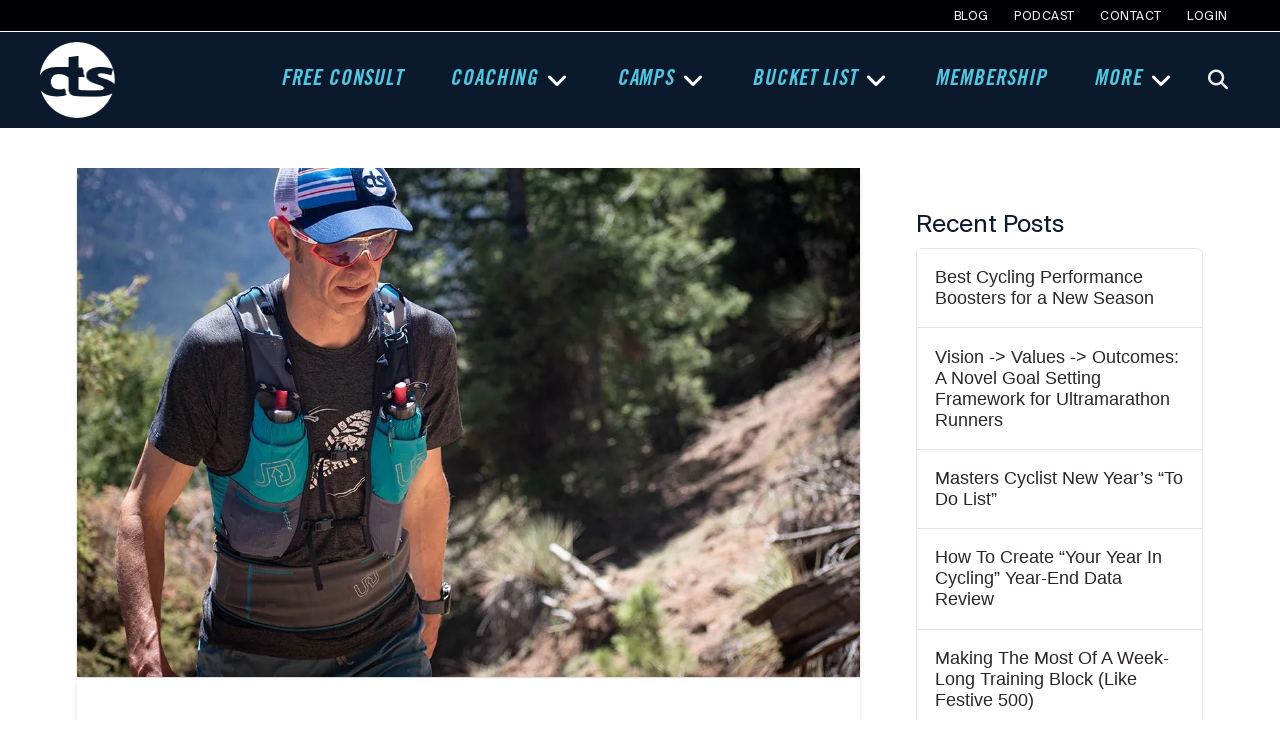

--- FILE ---
content_type: text/html; charset=UTF-8
request_url: https://trainright.com/heat-acclimation-when-to-start-and-how-long-it-takes/
body_size: 57682
content:
<!DOCTYPE html> <html class="no-js" lang="en-US" prefix="og: https://ogp.me/ns#"> <head><script>if(navigator.userAgent.match(/MSIE|Internet Explorer/i)||navigator.userAgent.match(/Trident\/7\..*?rv:11/i)){let e=document.location.href;if(!e.match(/[?&]nonitro/)){if(e.indexOf("?")==-1){if(e.indexOf("#")==-1){document.location.href=e+"?nonitro=1"}else{document.location.href=e.replace("#","?nonitro=1#")}}else{if(e.indexOf("#")==-1){document.location.href=e+"&nonitro=1"}else{document.location.href=e.replace("#","&nonitro=1#")}}}}</script><link rel="preconnect" href="https://www.googletagmanager.com" /><link rel="preconnect" href="https://trainright.com" /><meta charset="UTF-8" /><meta name="viewport" content="width=device-width, initial-scale=1.0" /><meta name="viewport" content="width=device-width, initial-scale=1.0" /><title>Heat Acclimation: When To Start and How Long It Takes - CTS</title><meta name="description" content="Heat acclimation can be effective for endurance athletes. Here&#039;s when to start, how to do it, and how long it will take." /><meta name="robots" content="follow, index, max-snippet:-1, max-video-preview:-1, max-image-preview:large" /><meta property="og:locale" content="en_US" /><meta property="og:type" content="article" /><meta property="og:title" content="Heat Acclimation: When To Start and How Long It Takes - CTS" /><meta property="og:description" content="Heat acclimation can be effective for endurance athletes. Here&#039;s when to start, how to do it, and how long it will take." /><meta property="og:url" content="https://trainright.com/heat-acclimation-when-to-start-and-how-long-it-takes/" /><meta property="og:site_name" content="Carmichael Training Systems" /><meta property="article:publisher" content="https://www.facebook.com/CTSAthlete/" /><meta property="article:section" content="Ultrarunning" /><meta property="og:updated_time" content="2025-03-07T08:54:17-07:00" /><meta property="og:image" content="https://trainright.com/wp-content/uploads/2022/04/koop_heat_acclimation.jpg" /><meta property="og:image:secure_url" content="https://trainright.com/wp-content/uploads/2022/04/koop_heat_acclimation.jpg" /><meta property="og:image:width" content="1153" /><meta property="og:image:height" content="749" /><meta property="og:image:alt" content="heat acclimation" /><meta property="og:image:type" content="image/jpeg" /><meta property="article:published_time" content="2024-05-01T03:08:01-06:00" /><meta property="article:modified_time" content="2025-03-07T08:54:17-07:00" /><meta name="twitter:card" content="summary_large_image" /><meta name="twitter:title" content="Heat Acclimation: When To Start and How Long It Takes - CTS" /><meta name="twitter:description" content="Heat acclimation can be effective for endurance athletes. Here&#039;s when to start, how to do it, and how long it will take." /><meta name="twitter:site" content="@trainright" /><meta name="twitter:creator" content="@trainright" /><meta name="twitter:image" content="https://trainright.com/wp-content/uploads/2022/04/koop_heat_acclimation.jpg" /><meta name="msapplication-TileImage" content="https://trainright.com/wp-content/uploads/2022/07/CTS-site-logo-512px-400x400.png" /><meta name='generator' content='Memberium v4.0.8 for WordPress' /><meta name="generator" content="NitroPack" /><script>var NPSH,NitroScrollHelper;NPSH=NitroScrollHelper=function(){let e=null;const o=window.sessionStorage.getItem("nitroScrollPos");function t(){let e=JSON.parse(window.sessionStorage.getItem("nitroScrollPos"))||{};if(typeof e!=="object"){e={}}e[document.URL]=window.scrollY;window.sessionStorage.setItem("nitroScrollPos",JSON.stringify(e))}window.addEventListener("scroll",function(){if(e!==null){clearTimeout(e)}e=setTimeout(t,200)},{passive:true});let r={};r.getScrollPos=()=>{if(!o){return 0}const e=JSON.parse(o);return e[document.URL]||0};r.isScrolled=()=>{return r.getScrollPos()>document.documentElement.clientHeight*.5};return r}();</script><script>(function(){var a=false;var e=document.documentElement.classList;var i=navigator.userAgent.toLowerCase();var n=["android","iphone","ipad"];var r=n.length;var o;var d=null;for(var t=0;t<r;t++){o=n[t];if(i.indexOf(o)>-1)d=o;if(e.contains(o)){a=true;e.remove(o)}}if(a&&d){e.add(d);if(d=="iphone"||d=="ipad"){e.add("ios")}}})();</script><script type="text/worker" id="nitro-web-worker">var preloadRequests=0;var remainingCount={};var baseURI="";self.onmessage=function(e){switch(e.data.cmd){case"RESOURCE_PRELOAD":var o=e.data.requestId;remainingCount[o]=0;e.data.resources.forEach(function(e){preload(e,function(o){return function(){console.log(o+" DONE: "+e);if(--remainingCount[o]==0){self.postMessage({cmd:"RESOURCE_PRELOAD",requestId:o})}}}(o));remainingCount[o]++});break;case"SET_BASEURI":baseURI=e.data.uri;break}};async function preload(e,o){if(typeof URL!=="undefined"&&baseURI){try{var a=new URL(e,baseURI);e=a.href}catch(e){console.log("Worker error: "+e.message)}}console.log("Preloading "+e);try{var n=new Request(e,{mode:"no-cors",redirect:"follow"});await fetch(n);o()}catch(a){console.log(a);var r=new XMLHttpRequest;r.responseType="blob";r.onload=o;r.onerror=o;r.open("GET",e,true);r.send()}}</script><script id="nprl">(()=>{if(window.NPRL!=undefined)return;(function(e){var t=e.prototype;t.after||(t.after=function(){var e,t=arguments,n=t.length,r=0,i=this,o=i.parentNode,a=Node,c=String,u=document;if(o!==null){while(r<n){(e=t[r])instanceof a?(i=i.nextSibling)!==null?o.insertBefore(e,i):o.appendChild(e):o.appendChild(u.createTextNode(c(e)));++r}}})})(Element);var e,t;e=t=function(){var t=false;var r=window.URL||window.webkitURL;var i=true;var o=true;var a=2;var c=null;var u=null;var d=true;var s=window.nitroGtmExcludes!=undefined;var l=s?JSON.parse(atob(window.nitroGtmExcludes)).map(e=>new RegExp(e)):[];var f;var m;var v=null;var p=null;var g=null;var h={touch:["touchmove","touchend"],default:["mousemove","click","keydown","wheel"]};var E=true;var y=[];var w=false;var b=[];var S=0;var N=0;var L=false;var T=0;var R=null;var O=false;var A=false;var C=false;var P=[];var I=[];var M=[];var k=[];var x=false;var _={};var j=new Map;var B="noModule"in HTMLScriptElement.prototype;var q=requestAnimationFrame||mozRequestAnimationFrame||webkitRequestAnimationFrame||msRequestAnimationFrame;const D="gtm.js?id=";function H(e,t){if(!_[e]){_[e]=[]}_[e].push(t)}function U(e,t){if(_[e]){var n=0,r=_[e];for(var n=0;n<r.length;n++){r[n].call(this,t)}}}function Y(){(function(e,t){var r=null;var i=function(e){r(e)};var o=null;var a={};var c=null;var u=null;var d=0;e.addEventListener(t,function(r){if(["load","DOMContentLoaded"].indexOf(t)!=-1){if(u){Q(function(){e.triggerNitroEvent(t)})}c=true}else if(t=="readystatechange"){d++;n.ogReadyState=d==1?"interactive":"complete";if(u&&u>=d){n.documentReadyState=n.ogReadyState;Q(function(){e.triggerNitroEvent(t)})}}});e.addEventListener(t+"Nitro",function(e){if(["load","DOMContentLoaded"].indexOf(t)!=-1){if(!c){e.preventDefault();e.stopImmediatePropagation()}else{}u=true}else if(t=="readystatechange"){u=n.documentReadyState=="interactive"?1:2;if(d<u){e.preventDefault();e.stopImmediatePropagation()}}});switch(t){case"load":o="onload";break;case"readystatechange":o="onreadystatechange";break;case"pageshow":o="onpageshow";break;default:o=null;break}if(o){Object.defineProperty(e,o,{get:function(){return r},set:function(n){if(typeof n!=="function"){r=null;e.removeEventListener(t+"Nitro",i)}else{if(!r){e.addEventListener(t+"Nitro",i)}r=n}}})}Object.defineProperty(e,"addEventListener"+t,{value:function(r){if(r!=t||!n.startedScriptLoading||document.currentScript&&document.currentScript.hasAttribute("nitro-exclude")){}else{arguments[0]+="Nitro"}e.ogAddEventListener.apply(e,arguments);a[arguments[1]]=arguments[0]}});Object.defineProperty(e,"removeEventListener"+t,{value:function(t){var n=a[arguments[1]];arguments[0]=n;e.ogRemoveEventListener.apply(e,arguments)}});Object.defineProperty(e,"triggerNitroEvent"+t,{value:function(t,n){n=n||e;var r=new Event(t+"Nitro",{bubbles:true});r.isNitroPack=true;Object.defineProperty(r,"type",{get:function(){return t},set:function(){}});Object.defineProperty(r,"target",{get:function(){return n},set:function(){}});e.dispatchEvent(r)}});if(typeof e.triggerNitroEvent==="undefined"){(function(){var t=e.addEventListener;var n=e.removeEventListener;Object.defineProperty(e,"ogAddEventListener",{value:t});Object.defineProperty(e,"ogRemoveEventListener",{value:n});Object.defineProperty(e,"addEventListener",{value:function(n){var r="addEventListener"+n;if(typeof e[r]!=="undefined"){e[r].apply(e,arguments)}else{t.apply(e,arguments)}},writable:true});Object.defineProperty(e,"removeEventListener",{value:function(t){var r="removeEventListener"+t;if(typeof e[r]!=="undefined"){e[r].apply(e,arguments)}else{n.apply(e,arguments)}}});Object.defineProperty(e,"triggerNitroEvent",{value:function(t,n){var r="triggerNitroEvent"+t;if(typeof e[r]!=="undefined"){e[r].apply(e,arguments)}}})})()}}).apply(null,arguments)}Y(window,"load");Y(window,"pageshow");Y(window,"DOMContentLoaded");Y(document,"DOMContentLoaded");Y(document,"readystatechange");try{var F=new Worker(r.createObjectURL(new Blob([document.getElementById("nitro-web-worker").textContent],{type:"text/javascript"})))}catch(e){var F=new Worker("data:text/javascript;base64,"+btoa(document.getElementById("nitro-web-worker").textContent))}F.onmessage=function(e){if(e.data.cmd=="RESOURCE_PRELOAD"){U(e.data.requestId,e)}};if(typeof document.baseURI!=="undefined"){F.postMessage({cmd:"SET_BASEURI",uri:document.baseURI})}var G=function(e){if(--S==0){Q(K)}};var W=function(e){e.target.removeEventListener("load",W);e.target.removeEventListener("error",W);e.target.removeEventListener("nitroTimeout",W);if(e.type!="nitroTimeout"){clearTimeout(e.target.nitroTimeout)}if(--N==0&&S==0){Q(J)}};var X=function(e){var t=e.textContent;try{var n=r.createObjectURL(new Blob([t.replace(/^(?:<!--)?(.*?)(?:-->)?$/gm,"$1")],{type:"text/javascript"}))}catch(e){var n="data:text/javascript;base64,"+btoa(t.replace(/^(?:<!--)?(.*?)(?:-->)?$/gm,"$1"))}return n};var K=function(){n.documentReadyState="interactive";document.triggerNitroEvent("readystatechange");document.triggerNitroEvent("DOMContentLoaded");if(window.pageYOffset||window.pageXOffset){window.dispatchEvent(new Event("scroll"))}A=true;Q(function(){if(N==0){Q(J)}Q($)})};var J=function(){if(!A||O)return;O=true;R.disconnect();en();n.documentReadyState="complete";document.triggerNitroEvent("readystatechange");window.triggerNitroEvent("load",document);window.triggerNitroEvent("pageshow",document);if(window.pageYOffset||window.pageXOffset||location.hash){let e=typeof history.scrollRestoration!=="undefined"&&history.scrollRestoration=="auto";if(e&&typeof NPSH!=="undefined"&&NPSH.getScrollPos()>0&&window.pageYOffset>document.documentElement.clientHeight*.5){window.scrollTo(0,NPSH.getScrollPos())}else if(location.hash){try{let e=document.querySelector(location.hash);if(e){e.scrollIntoView()}}catch(e){}}}var e=null;if(a==1){e=eo}else{e=eu}Q(e)};var Q=function(e){setTimeout(e,0)};var V=function(e){if(e.type=="touchend"||e.type=="click"){g=e}};var $=function(){if(d&&g){setTimeout(function(e){return function(){var t=function(e,t,n){var r=new Event(e,{bubbles:true,cancelable:true});if(e=="click"){r.clientX=t;r.clientY=n}else{r.touches=[{clientX:t,clientY:n}]}return r};var n;if(e.type=="touchend"){var r=e.changedTouches[0];n=document.elementFromPoint(r.clientX,r.clientY);n.dispatchEvent(t("touchstart"),r.clientX,r.clientY);n.dispatchEvent(t("touchend"),r.clientX,r.clientY);n.dispatchEvent(t("click"),r.clientX,r.clientY)}else if(e.type=="click"){n=document.elementFromPoint(e.clientX,e.clientY);n.dispatchEvent(t("click"),e.clientX,e.clientY)}}}(g),150);g=null}};var z=function(e){if(e.tagName=="SCRIPT"&&!e.hasAttribute("data-nitro-for-id")&&!e.hasAttribute("nitro-document-write")||e.tagName=="IMG"&&(e.hasAttribute("src")||e.hasAttribute("srcset"))||e.tagName=="IFRAME"&&e.hasAttribute("src")||e.tagName=="LINK"&&e.hasAttribute("href")&&e.hasAttribute("rel")&&e.getAttribute("rel")=="stylesheet"){if(e.tagName==="IFRAME"&&e.src.indexOf("about:blank")>-1){return}var t="";switch(e.tagName){case"LINK":t=e.href;break;case"IMG":if(k.indexOf(e)>-1)return;t=e.srcset||e.src;break;default:t=e.src;break}var n=e.getAttribute("type");if(!t&&e.tagName!=="SCRIPT")return;if((e.tagName=="IMG"||e.tagName=="LINK")&&(t.indexOf("data:")===0||t.indexOf("blob:")===0))return;if(e.tagName=="SCRIPT"&&n&&n!=="text/javascript"&&n!=="application/javascript"){if(n!=="module"||!B)return}if(e.tagName==="SCRIPT"){if(k.indexOf(e)>-1)return;if(e.noModule&&B){return}let t=null;if(document.currentScript){if(document.currentScript.src&&document.currentScript.src.indexOf(D)>-1){t=document.currentScript}if(document.currentScript.hasAttribute("data-nitro-gtm-id")){e.setAttribute("data-nitro-gtm-id",document.currentScript.getAttribute("data-nitro-gtm-id"))}}else if(window.nitroCurrentScript){if(window.nitroCurrentScript.src&&window.nitroCurrentScript.src.indexOf(D)>-1){t=window.nitroCurrentScript}}if(t&&s){let n=false;for(const t of l){n=e.src?t.test(e.src):t.test(e.textContent);if(n){break}}if(!n){e.type="text/googletagmanagerscript";let n=t.hasAttribute("data-nitro-gtm-id")?t.getAttribute("data-nitro-gtm-id"):t.id;if(!j.has(n)){j.set(n,[])}let r=j.get(n);r.push(e);return}}if(!e.src){if(e.textContent.length>0){e.textContent+="\n;if(document.currentScript.nitroTimeout) {clearTimeout(document.currentScript.nitroTimeout);}; setTimeout(function() { this.dispatchEvent(new Event('load')); }.bind(document.currentScript), 0);"}else{return}}else{}k.push(e)}if(!e.hasOwnProperty("nitroTimeout")){N++;e.addEventListener("load",W,true);e.addEventListener("error",W,true);e.addEventListener("nitroTimeout",W,true);e.nitroTimeout=setTimeout(function(){console.log("Resource timed out",e);e.dispatchEvent(new Event("nitroTimeout"))},5e3)}}};var Z=function(e){if(e.hasOwnProperty("nitroTimeout")&&e.nitroTimeout){clearTimeout(e.nitroTimeout);e.nitroTimeout=null;e.dispatchEvent(new Event("nitroTimeout"))}};document.documentElement.addEventListener("load",function(e){if(e.target.tagName=="SCRIPT"||e.target.tagName=="IMG"){k.push(e.target)}},true);document.documentElement.addEventListener("error",function(e){if(e.target.tagName=="SCRIPT"||e.target.tagName=="IMG"){k.push(e.target)}},true);var ee=["appendChild","replaceChild","insertBefore","prepend","append","before","after","replaceWith","insertAdjacentElement"];var et=function(){if(s){window._nitro_setTimeout=window.setTimeout;window.setTimeout=function(e,t,...n){let r=document.currentScript||window.nitroCurrentScript;if(!r||r.src&&r.src.indexOf(D)==-1){return window._nitro_setTimeout.call(window,e,t,...n)}return window._nitro_setTimeout.call(window,function(e,t){return function(...n){window.nitroCurrentScript=e;t(...n)}}(r,e),t,...n)}}ee.forEach(function(e){HTMLElement.prototype["og"+e]=HTMLElement.prototype[e];HTMLElement.prototype[e]=function(...t){if(this.parentNode||this===document.documentElement){switch(e){case"replaceChild":case"insertBefore":t.pop();break;case"insertAdjacentElement":t.shift();break}t.forEach(function(e){if(!e)return;if(e.tagName=="SCRIPT"){z(e)}else{if(e.children&&e.children.length>0){e.querySelectorAll("script").forEach(z)}}})}return this["og"+e].apply(this,arguments)}})};var en=function(){if(s&&typeof window._nitro_setTimeout==="function"){window.setTimeout=window._nitro_setTimeout}ee.forEach(function(e){HTMLElement.prototype[e]=HTMLElement.prototype["og"+e]})};var er=async function(){if(o){ef(f);ef(V);if(v){clearTimeout(v);v=null}}if(T===1){L=true;return}else if(T===0){T=-1}n.startedScriptLoading=true;Object.defineProperty(document,"readyState",{get:function(){return n.documentReadyState},set:function(){}});var e=document.documentElement;var t={attributes:true,attributeFilter:["src"],childList:true,subtree:true};R=new MutationObserver(function(e,t){e.forEach(function(e){if(e.type=="childList"&&e.addedNodes.length>0){e.addedNodes.forEach(function(e){if(!document.documentElement.contains(e)){return}if(e.tagName=="IMG"||e.tagName=="IFRAME"||e.tagName=="LINK"){z(e)}})}if(e.type=="childList"&&e.removedNodes.length>0){e.removedNodes.forEach(function(e){if(e.tagName=="IFRAME"||e.tagName=="LINK"){Z(e)}})}if(e.type=="attributes"){var t=e.target;if(!document.documentElement.contains(t)){return}if(t.tagName=="IFRAME"||t.tagName=="LINK"||t.tagName=="IMG"||t.tagName=="SCRIPT"){z(t)}}})});R.observe(e,t);if(!s){et()}await Promise.all(P);var r=b.shift();var i=null;var a=false;while(r){var c;var u=JSON.parse(atob(r.meta));var d=u.delay;if(r.type=="inline"){var l=document.getElementById(r.id);if(l){l.remove()}else{r=b.shift();continue}c=X(l);if(c===false){r=b.shift();continue}}else{c=r.src}if(!a&&r.type!="inline"&&(typeof u.attributes.async!="undefined"||typeof u.attributes.defer!="undefined")){if(i===null){i=r}else if(i===r){a=true}if(!a){b.push(r);r=b.shift();continue}}var m=document.createElement("script");m.src=c;m.setAttribute("data-nitro-for-id",r.id);for(var p in u.attributes){try{if(u.attributes[p]===false){m.setAttribute(p,"")}else{m.setAttribute(p,u.attributes[p])}}catch(e){console.log("Error while setting script attribute",m,e)}}m.async=false;if(u.canonicalLink!=""&&Object.getOwnPropertyDescriptor(m,"src")?.configurable!==false){(e=>{Object.defineProperty(m,"src",{get:function(){return e.canonicalLink},set:function(){}})})(u)}if(d){setTimeout((function(e,t){var n=document.querySelector("[data-nitro-marker-id='"+t+"']");if(n){n.after(e)}else{document.head.appendChild(e)}}).bind(null,m,r.id),d)}else{m.addEventListener("load",G);m.addEventListener("error",G);if(!m.noModule||!B){S++}var g=document.querySelector("[data-nitro-marker-id='"+r.id+"']");if(g){Q(function(e,t){return function(){e.after(t)}}(g,m))}else{Q(function(e){return function(){document.head.appendChild(e)}}(m))}}r=b.shift()}};var ei=function(){var e=document.getElementById("nitro-deferred-styles");var t=document.createElement("div");t.innerHTML=e.textContent;return t};var eo=async function(e){isPreload=e&&e.type=="NitroPreload";if(!isPreload){T=-1;E=false;if(o){ef(f);ef(V);if(v){clearTimeout(v);v=null}}}if(w===false){var t=ei();let e=t.querySelectorAll('style,link[rel="stylesheet"]');w=e.length;if(w){let e=document.getElementById("nitro-deferred-styles-marker");e.replaceWith.apply(e,t.childNodes)}else if(isPreload){Q(ed)}else{es()}}else if(w===0&&!isPreload){es()}};var ea=function(){var e=ei();var t=e.childNodes;var n;var r=[];for(var i=0;i<t.length;i++){n=t[i];if(n.href){r.push(n.href)}}var o="css-preload";H(o,function(e){eo(new Event("NitroPreload"))});if(r.length){F.postMessage({cmd:"RESOURCE_PRELOAD",resources:r,requestId:o})}else{Q(function(){U(o)})}};var ec=function(){if(T===-1)return;T=1;var e=[];var t,n;for(var r=0;r<b.length;r++){t=b[r];if(t.type!="inline"){if(t.src){n=JSON.parse(atob(t.meta));if(n.delay)continue;if(n.attributes.type&&n.attributes.type=="module"&&!B)continue;e.push(t.src)}}}if(e.length){var i="js-preload";H(i,function(e){T=2;if(L){Q(er)}});F.postMessage({cmd:"RESOURCE_PRELOAD",resources:e,requestId:i})}};var eu=function(){while(I.length){style=I.shift();if(style.hasAttribute("nitropack-onload")){style.setAttribute("onload",style.getAttribute("nitropack-onload"));Q(function(e){return function(){e.dispatchEvent(new Event("load"))}}(style))}}while(M.length){style=M.shift();if(style.hasAttribute("nitropack-onerror")){style.setAttribute("onerror",style.getAttribute("nitropack-onerror"));Q(function(e){return function(){e.dispatchEvent(new Event("error"))}}(style))}}};var ed=function(){if(!x){if(i){Q(function(){var e=document.getElementById("nitro-critical-css");if(e){e.remove()}})}x=true;onStylesLoadEvent=new Event("NitroStylesLoaded");onStylesLoadEvent.isNitroPack=true;window.dispatchEvent(onStylesLoadEvent)}};var es=function(){if(a==2){Q(er)}else{eu()}};var el=function(e){m.forEach(function(t){document.addEventListener(t,e,true)})};var ef=function(e){m.forEach(function(t){document.removeEventListener(t,e,true)})};if(s){et()}return{setAutoRemoveCriticalCss:function(e){i=e},registerScript:function(e,t,n){b.push({type:"remote",src:e,id:t,meta:n})},registerInlineScript:function(e,t){b.push({type:"inline",id:e,meta:t})},registerStyle:function(e,t,n){y.push({href:e,rel:t,media:n})},onLoadStyle:function(e){I.push(e);if(w!==false&&--w==0){Q(ed);if(E){E=false}else{es()}}},onErrorStyle:function(e){M.push(e);if(w!==false&&--w==0){Q(ed);if(E){E=false}else{es()}}},loadJs:function(e,t){if(!e.src){var n=X(e);if(n!==false){e.src=n;e.textContent=""}}if(t){Q(function(e,t){return function(){e.after(t)}}(t,e))}else{Q(function(e){return function(){document.head.appendChild(e)}}(e))}},loadQueuedResources:async function(){window.dispatchEvent(new Event("NitroBootStart"));if(p){clearTimeout(p);p=null}window.removeEventListener("load",e.loadQueuedResources);f=a==1?er:eo;if(!o||g){Q(f)}else{if(navigator.userAgent.indexOf(" Edge/")==-1){ea();H("css-preload",ec)}el(f);if(u){if(c){v=setTimeout(f,c)}}else{}}},fontPreload:function(e){var t="critical-fonts";H(t,function(e){document.getElementById("nitro-critical-fonts").type="text/css"});F.postMessage({cmd:"RESOURCE_PRELOAD",resources:e,requestId:t})},boot:function(){if(t)return;t=true;C=typeof NPSH!=="undefined"&&NPSH.isScrolled();let n=document.prerendering;if(location.hash||C||n){o=false}m=h.default.concat(h.touch);p=setTimeout(e.loadQueuedResources,1500);el(V);if(C){e.loadQueuedResources()}else{window.addEventListener("load",e.loadQueuedResources)}},addPrerequisite:function(e){P.push(e)},getTagManagerNodes:function(e){if(!e)return j;return j.get(e)??[]}}}();var n,r;n=r=function(){var t=document.write;return{documentWrite:function(n,r){if(n&&n.hasAttribute("nitro-exclude")){return t.call(document,r)}var i=null;if(n.documentWriteContainer){i=n.documentWriteContainer}else{i=document.createElement("span");n.documentWriteContainer=i}var o=null;if(n){if(n.hasAttribute("data-nitro-for-id")){o=document.querySelector('template[data-nitro-marker-id="'+n.getAttribute("data-nitro-for-id")+'"]')}else{o=n}}i.innerHTML+=r;i.querySelectorAll("script").forEach(function(e){e.setAttribute("nitro-document-write","")});if(!i.parentNode){if(o){o.parentNode.insertBefore(i,o)}else{document.body.appendChild(i)}}var a=document.createElement("span");a.innerHTML=r;var c=a.querySelectorAll("script");if(c.length){c.forEach(function(t){var n=t.getAttributeNames();var r=document.createElement("script");n.forEach(function(e){r.setAttribute(e,t.getAttribute(e))});r.async=false;if(!t.src&&t.textContent){r.textContent=t.textContent}e.loadJs(r,o)})}},TrustLogo:function(e,t){var n=document.getElementById(e);var r=document.createElement("img");r.src=t;n.parentNode.insertBefore(r,n)},documentReadyState:"loading",ogReadyState:document.readyState,startedScriptLoading:false,loadScriptDelayed:function(e,t){setTimeout(function(){var t=document.createElement("script");t.src=e;document.head.appendChild(t)},t)}}}();document.write=function(e){n.documentWrite(document.currentScript,e)};document.writeln=function(e){n.documentWrite(document.currentScript,e+"\n")};window.NPRL=e;window.NitroResourceLoader=t;window.NPh=n;window.NitroPackHelper=r})();</script><template id="nitro-deferred-styles-marker"></template><style id="nitro-fonts">@font-face{font-family:"FontAwesome";font-style:normal;font-weight:900;font-display:swap;src:url("https://trainright.com/nitropack_static/BIxrHgiiYpbwjrpCFShHHbrBuHIwcKHu/assets/static/source/rev-c65f660/trainright.com/wp-content/themes/pro/cornerstone/assets/fonts/e63ceddce5293932b2c8854c0376ef31.fa-solid-900.woff2") format("woff2")}@font-face{font-family:"FontAwesomeBrands";font-style:normal;font-weight:normal;font-display:swap;src:url("https://trainright.com/nitropack_static/BIxrHgiiYpbwjrpCFShHHbrBuHIwcKHu/assets/static/source/rev-c65f660/trainright.com/wp-content/themes/pro/cornerstone/assets/fonts/e63ceddce5293932b2c8854c0376ef31.fa-brands-400.woff2") format("woff2")}@font-face{font-family:"trade-gothic-lt-condensed-bold";src:url("https://trainright.com/nitropack_static/BIxrHgiiYpbwjrpCFShHHbrBuHIwcKHu/assets/static/source/rev-c65f660/trainright.com/wp-content/uploads/2024/05/Trade-Gothic-LT-Std-Bold-Condensed-No.-20-Oblique.woff");font-display:swap}@font-face{font-family:"Montserrat";font-style:normal;font-weight:400;src:url("https://fonts.gstatic.com/s/montserrat/v31/JTUSjIg1_i6t8kCHKm459WRhyyTh89ZNpQ.woff2") format("woff2");unicode-range:U+0460-052F,U+1C80-1C8A,U+20B4,U+2DE0-2DFF,U+A640-A69F,U+FE2E-FE2F;font-display:swap}@font-face{font-family:"Montserrat";font-style:normal;font-weight:400;src:url("https://fonts.gstatic.com/s/montserrat/v31/JTUSjIg1_i6t8kCHKm459W1hyyTh89ZNpQ.woff2") format("woff2");unicode-range:U+0301,U+0400-045F,U+0490-0491,U+04B0-04B1,U+2116;font-display:swap}@font-face{font-family:"Montserrat";font-style:normal;font-weight:400;src:url("https://fonts.gstatic.com/s/montserrat/v31/JTUSjIg1_i6t8kCHKm459WZhyyTh89ZNpQ.woff2") format("woff2");unicode-range:U+0102-0103,U+0110-0111,U+0128-0129,U+0168-0169,U+01A0-01A1,U+01AF-01B0,U+0300-0301,U+0303-0304,U+0308-0309,U+0323,U+0329,U+1EA0-1EF9,U+20AB;font-display:swap}@font-face{font-family:"Montserrat";font-style:normal;font-weight:400;src:url("https://fonts.gstatic.com/s/montserrat/v31/JTUSjIg1_i6t8kCHKm459WdhyyTh89ZNpQ.woff2") format("woff2");unicode-range:U+0100-02BA,U+02BD-02C5,U+02C7-02CC,U+02CE-02D7,U+02DD-02FF,U+0304,U+0308,U+0329,U+1D00-1DBF,U+1E00-1E9F,U+1EF2-1EFF,U+2020,U+20A0-20AB,U+20AD-20C0,U+2113,U+2C60-2C7F,U+A720-A7FF;font-display:swap}@font-face{font-family:"Montserrat";font-style:normal;font-weight:400;src:url("https://fonts.gstatic.com/s/montserrat/v31/JTUSjIg1_i6t8kCHKm459WlhyyTh89Y.woff2") format("woff2");unicode-range:U+0000-00FF,U+0131,U+0152-0153,U+02BB-02BC,U+02C6,U+02DA,U+02DC,U+0304,U+0308,U+0329,U+2000-206F,U+20AC,U+2122,U+2191,U+2193,U+2212,U+2215,U+FEFF,U+FFFD;font-display:swap}@font-face{font-family:"Montserrat";font-style:normal;font-weight:700;src:url("https://fonts.gstatic.com/s/montserrat/v31/JTUSjIg1_i6t8kCHKm459WRhyyTh89ZNpQ.woff2") format("woff2");unicode-range:U+0460-052F,U+1C80-1C8A,U+20B4,U+2DE0-2DFF,U+A640-A69F,U+FE2E-FE2F;font-display:swap}@font-face{font-family:"Montserrat";font-style:normal;font-weight:700;src:url("https://fonts.gstatic.com/s/montserrat/v31/JTUSjIg1_i6t8kCHKm459W1hyyTh89ZNpQ.woff2") format("woff2");unicode-range:U+0301,U+0400-045F,U+0490-0491,U+04B0-04B1,U+2116;font-display:swap}@font-face{font-family:"Montserrat";font-style:normal;font-weight:700;src:url("https://fonts.gstatic.com/s/montserrat/v31/JTUSjIg1_i6t8kCHKm459WZhyyTh89ZNpQ.woff2") format("woff2");unicode-range:U+0102-0103,U+0110-0111,U+0128-0129,U+0168-0169,U+01A0-01A1,U+01AF-01B0,U+0300-0301,U+0303-0304,U+0308-0309,U+0323,U+0329,U+1EA0-1EF9,U+20AB;font-display:swap}@font-face{font-family:"Montserrat";font-style:normal;font-weight:700;src:url("https://fonts.gstatic.com/s/montserrat/v31/JTUSjIg1_i6t8kCHKm459WdhyyTh89ZNpQ.woff2") format("woff2");unicode-range:U+0100-02BA,U+02BD-02C5,U+02C7-02CC,U+02CE-02D7,U+02DD-02FF,U+0304,U+0308,U+0329,U+1D00-1DBF,U+1E00-1E9F,U+1EF2-1EFF,U+2020,U+20A0-20AB,U+20AD-20C0,U+2113,U+2C60-2C7F,U+A720-A7FF;font-display:swap}@font-face{font-family:"Montserrat";font-style:normal;font-weight:700;src:url("https://fonts.gstatic.com/s/montserrat/v31/JTUSjIg1_i6t8kCHKm459WlhyyTh89Y.woff2") format("woff2");unicode-range:U+0000-00FF,U+0131,U+0152-0153,U+02BB-02BC,U+02C6,U+02DA,U+02DC,U+0304,U+0308,U+0329,U+2000-206F,U+20AC,U+2122,U+2191,U+2193,U+2212,U+2215,U+FEFF,U+FFFD;font-display:swap}@font-face{font-family:"suisse-intl";font-display:swap;src:url("https://trainright.com/nitropack_static/BIxrHgiiYpbwjrpCFShHHbrBuHIwcKHu/assets/static/source/rev-c65f660/trainright.com/wp-content/uploads/2024/05/SuisseIntl-Bold-1.woff") format("woff");font-weight:700;font-style:normal}@font-face{font-family:"suisse-intl";font-display:swap;src:url("https://trainright.com/nitropack_static/BIxrHgiiYpbwjrpCFShHHbrBuHIwcKHu/assets/static/source/rev-c65f660/trainright.com/wp-content/uploads/2024/05/SuisseIntl-Medium-1.woff") format("woff");font-weight:500;font-style:normal}@font-face{font-family:"suisse-intl";font-display:swap;src:url("https://trainright.com/nitropack_static/BIxrHgiiYpbwjrpCFShHHbrBuHIwcKHu/assets/static/source/rev-c65f660/trainright.com/wp-content/uploads/2024/05/SuisseIntl-Light-1.woff") format("woff");font-weight:300;font-style:normal}@font-face{font-family:"suisse-intl";font-display:swap;src:url("https://trainright.com/nitropack_static/BIxrHgiiYpbwjrpCFShHHbrBuHIwcKHu/assets/static/source/rev-c65f660/trainright.com/wp-content/uploads/2024/05/SuisseIntl-Regular-1.woff") format("woff");font-weight:400;font-style:normal}@font-face{font-family:"trade-gothic-lt-cond-bold";font-display:swap;src:url("https://trainright.com/nitropack_static/BIxrHgiiYpbwjrpCFShHHbrBuHIwcKHu/assets/static/source/rev-c65f660/trainright.com/wp-content/uploads/2024/05/Trade-Gothic-LT-Std-Bold-Condensed-No.-20-Oblique-1.woff") format("woff");font-weight:700;font-style:normal}</style><style type="text/css" id="nitro-critical-css">@charset "UTF-8";ul{box-sizing:border-box}.entry-content{counter-reset:footnotes}:root{--wp--preset--font-size--normal:16px;--wp--preset--font-size--huge:42px}:root{--wp--preset--aspect-ratio--square:1;--wp--preset--aspect-ratio--4-3:4/3;--wp--preset--aspect-ratio--3-4:3/4;--wp--preset--aspect-ratio--3-2:3/2;--wp--preset--aspect-ratio--2-3:2/3;--wp--preset--aspect-ratio--16-9:16/9;--wp--preset--aspect-ratio--9-16:9/16;--wp--preset--color--black:#000;--wp--preset--color--cyan-bluish-gray:#abb8c3;--wp--preset--color--white:#fff;--wp--preset--color--pale-pink:#f78da7;--wp--preset--color--vivid-red:#cf2e2e;--wp--preset--color--luminous-vivid-orange:#ff6900;--wp--preset--color--luminous-vivid-amber:#fcb900;--wp--preset--color--light-green-cyan:#7bdcb5;--wp--preset--color--vivid-green-cyan:#00d084;--wp--preset--color--pale-cyan-blue:#8ed1fc;--wp--preset--color--vivid-cyan-blue:#0693e3;--wp--preset--color--vivid-purple:#9b51e0;--wp--preset--gradient--vivid-cyan-blue-to-vivid-purple:linear-gradient(135deg,rgba(6,147,227,1) 0%,#9b51e0 100%);--wp--preset--gradient--light-green-cyan-to-vivid-green-cyan:linear-gradient(135deg,#7adcb4 0%,#00d082 100%);--wp--preset--gradient--luminous-vivid-amber-to-luminous-vivid-orange:linear-gradient(135deg,rgba(252,185,0,1) 0%,rgba(255,105,0,1) 100%);--wp--preset--gradient--luminous-vivid-orange-to-vivid-red:linear-gradient(135deg,rgba(255,105,0,1) 0%,#cf2e2e 100%);--wp--preset--gradient--very-light-gray-to-cyan-bluish-gray:linear-gradient(135deg,#eee 0%,#a9b8c3 100%);--wp--preset--gradient--cool-to-warm-spectrum:linear-gradient(135deg,#4aeadc 0%,#9778d1 20%,#cf2aba 40%,#ee2c82 60%,#fb6962 80%,#fef84c 100%);--wp--preset--gradient--blush-light-purple:linear-gradient(135deg,#ffceec 0%,#9896f0 100%);--wp--preset--gradient--blush-bordeaux:linear-gradient(135deg,#fecda5 0%,#fe2d2d 50%,#6b003e 100%);--wp--preset--gradient--luminous-dusk:linear-gradient(135deg,#ffcb70 0%,#c751c0 50%,#4158d0 100%);--wp--preset--gradient--pale-ocean:linear-gradient(135deg,#fff5cb 0%,#b6e3d4 50%,#33a7b5 100%);--wp--preset--gradient--electric-grass:linear-gradient(135deg,#caf880 0%,#71ce7e 100%);--wp--preset--gradient--midnight:linear-gradient(135deg,#020381 0%,#2874fc 100%);--wp--preset--font-size--small:13px;--wp--preset--font-size--medium:20px;--wp--preset--font-size--large:36px;--wp--preset--font-size--x-large:42px;--wp--preset--spacing--20:.44rem;--wp--preset--spacing--30:.67rem;--wp--preset--spacing--40:1rem;--wp--preset--spacing--50:1.5rem;--wp--preset--spacing--60:2.25rem;--wp--preset--spacing--70:3.38rem;--wp--preset--spacing--80:5.06rem;--wp--preset--shadow--natural:6px 6px 9px rgba(0,0,0,.2);--wp--preset--shadow--deep:12px 12px 50px rgba(0,0,0,.4);--wp--preset--shadow--sharp:6px 6px 0px rgba(0,0,0,.2);--wp--preset--shadow--outlined:6px 6px 0px -3px rgba(255,255,255,1),6px 6px rgba(0,0,0,1);--wp--preset--shadow--crisp:6px 6px 0px rgba(0,0,0,1)}button::-moz-focus-inner{padding:0;border:0}article,aside,header{display:block}html{-webkit-text-size-adjust:100%;-ms-text-size-adjust:100%}img{max-width:100%;height:auto;vertical-align:middle;border:0;-ms-interpolation-mode:bicubic}button,input,textarea{margin:0;font-size:100%;vertical-align:middle}button{-webkit-appearance:button}input[type=search]::-webkit-search-decoration,input[type=search]::-webkit-search-cancel-button{-webkit-appearance:none}textarea{overflow:auto;vertical-align:top}iframe{border:0}*,*:before,*:after{box-sizing:border-box}html{overflow-x:hidden}body{margin:0;overflow-x:hidden}a{text-decoration:none}[tabindex="-1"]{outline:0 !important}.x-root{min-height:100vh}.site:before,.site:after,.x-site:before,.x-site:after{content:" ";display:table;width:0px}.site:after,.x-site:after{clear:both}body{line-height:1.7}.x-container.offset{margin:40px auto}:root{--x-body-scroll-bar-size:0px;--x-body-scroll-active-bar-size:0px}.x-root{display:flex}.x-root .site,.x-root .x-site{flex:1 1 auto;position:relative;width:100%;min-width:1px}.x-masthead{position:relative}.x-icon{display:inline-flex;flex-flow:row nowrap !important;justify-content:center !important;align-items:center !important;width:auto;height:auto;line-height:inherit;text-align:center}.x-icon:before{display:block !important;position:static !important;inset:auto !important;width:inherit !important;height:inherit !important;margin:0 !important;line-height:inherit !important;text-align:inherit !important}.x-anchor{overflow:hidden;display:inline-flex;flex-flow:column nowrap;justify-content:stretch;position:relative;min-width:1px;text-decoration:none}.x-anchor-content{overflow:hidden;display:flex;flex:1 0 auto;position:relative;height:100%;border-radius:inherit;transform:translate(0)}.x-anchor-text{flex-shrink:1;min-width:1px;max-width:100%}.x-anchor-text-primary{position:relative;display:block}.x-anchor-sub-indicator{position:relative;display:inline-flex;width:auto;height:auto;letter-spacing:0;line-height:1;text-align:center}.x-anchor-sub-indicator:before{display:inherit;width:inherit;height:inherit;line-height:inherit;text-align:inherit}li:not(.menu-item-has-children)>.x-anchor .x-anchor-sub-indicator{display:none;visibility:hidden;speak:never}.x-bar{position:relative}.x-bar,.x-bar-scroll-outer,.x-bar-scroll-inner,.x-bar-content{display:flex}.x-bar,.x-bar-scroll-outer,.x-bar-scroll-inner{justify-content:space-between}.x-bar-h,.x-bar-h .x-bar-scroll-outer,.x-bar-h .x-bar-scroll-inner{flex-direction:row}.x-bar-scroll-outer,.x-bar-scroll-inner,.x-bar-content:not(.x-container){flex-grow:1;flex-shrink:0;flex-basis:auto}.x-bar-content{z-index:5}.x-bar,.x-bar-scroll-outer,.x-bar-scroll-inner,.x-bar-content,.x-bar-container{min-width:1px}.x-bar-outer-spacers:before,.x-bar-outer-spacers:after{content:"";flex-grow:0;flex-shrink:0;display:block;visibility:hidden}.x-bar-scroll-outer,.x-bar-scroll-inner{width:100% !important;height:100% !important}.x-bar-scroll-outer{overflow:hidden !important}.x-bar-scroll-inner{box-sizing:content-box !important;-webkit-overflow-scrolling:touch !important;-ms-overflow-style:-ms-autohiding-scrollbar !important}.x-bar-h .x-bar-scroll-inner{overflow-x:scroll !important;overflow-y:hidden !important;padding:0 0 50px !important}.x-bar-absolute{position:absolute}.x-bar-h .x-bar-container{height:inherit}.x-bar-container{display:flex;position:relative}.x-bar-top{width:100%}.x-bar-is-initially-hidden{opacity:0}.x-bar-is-initially-hidden:not(.x-bar-is-visible){visibility:hidden}.x-collapsed{display:none}.x-dropdown{visibility:hidden;position:absolute;margin:0;padding:0;opacity:0;transform:translateY(5%);z-index:9999}.x-dropdown:not(.x-active){display:none}ul.x-dropdown{list-style:none}.menu-item-has-children{position:relative}.x-graphic{display:inline-flex;flex-flow:row nowrap;justify-content:flex-start;align-items:flex-start;flex-shrink:0;position:relative;letter-spacing:0;line-height:1;z-index:2}.x-graphic-child{position:relative}.x-graphic-icon,.x-graphic-icon.x-icon{display:inline-flex}.x-graphic-icon,.x-graphic-icon.x-icon{font-size:1em}.x-image{display:inline-block;line-height:1;vertical-align:middle}@media all and (-ms-high-contrast:none),(-ms-high-contrast:active){.x-image{min-height:0%}}.x-image img{display:block;max-width:100%;height:auto;vertical-align:bottom;border:0;-ms-interpolation-mode:bicubic}.x-menu,.x-menu .sub-menu{margin:0;padding:0;list-style:none}.x-menu,.x-menu li{min-width:1px}.x-menu-collapsed .x-anchor,.x-menu-inline .x-dropdown .x-anchor{display:flex}.x-menu-collapsed li:before,.x-menu-collapsed li:after{content:"";display:table}.x-menu-collapsed li:after{clear:both}.x-menu-inline{display:flex}.x-menu-inline>li{display:flex;flex-direction:inherit;justify-content:inherit;align-items:inherit}.x-modal-content-scroll-area{width:100%;height:100%;position:fixed;overflow:hidden;top:0;left:0;display:flex;flex-flow:column nowrap;justify-content:space-between;align-items:center;flex-wrap:wrap}.x-modal-content-scroll-area:before,.x-modal-content-scroll-area:after{content:"";display:block;flex-grow:0;flex-shrink:0;flex-basis:auto}.x-modal{visibility:hidden;position:fixed;inset:0;opacity:0;z-index:99999999}.x-modal-bg{display:block;position:fixed;inset:0;z-index:-1}.x-modal-close{display:block;position:fixed;width:1em;height:1em;margin:0;border:0;padding:0;line-height:1em;text-align:center;background-color:transparent;opacity:0;transform:scale(0);z-index:3}.x-modal-close span{display:block}.x-modal-close svg{display:block;width:1em;height:1em;margin:auto;font-size:1em;fill:currentColor}.x-modal-close-top{top:0}.x-modal-close-right{right:var(--x-body-scroll-active-bar-size)}.x-modal-content{position:relative;flex-grow:0;flex-shrink:0;flex-basis:auto;z-index:2;width:100%;margin:0 auto;transform:translateY(-15px)}.x-off-canvas{overflow-x:hidden;overflow-y:hidden;visibility:hidden;position:fixed;inset:0;z-index:99999998}.x-off-canvas-bg{display:block;position:absolute;inset:0;opacity:0;z-index:1;transform:translate(0)}.x-off-canvas-close{display:block;position:absolute;top:0;margin:0;border:0;padding:0;line-height:1;text-align:center;background-color:transparent;opacity:0;transform:scale(0);z-index:3}.x-off-canvas-close span{display:block}.x-off-canvas-close svg{display:block;width:1em;height:1em;margin:auto;font-size:1em;fill:currentColor}.x-off-canvas-content{position:absolute;overflow:auto;top:0;bottom:0;width:100%;height:100%;z-index:2}.x-off-canvas-close-right{right:var(--x-body-scroll-active-bar-size)}.x-off-canvas-content-right{right:0;transform:translate(115%)}[data-x-particle]{display:block;position:absolute;opacity:0;speak:never;z-index:0}[data-x-particle] span{display:block;position:absolute;inset:0;border-radius:inherit;background-color:currentColor}[data-x-particle*=inside][data-x-particle*=c_c]{top:50%;left:50%}[data-x-particle~=scale-x_y]{transform:scale(0)}[data-x-particle~=scale-x]{transform:scaleX(0)}[data-x-particle*=inside][data-x-particle*=c_c]{transform:translate(-50%,-50%)}[data-x-particle*=inside][data-x-particle*=c_c][data-x-particle~=scale-x_y]{transform:translate(-50%,-50%) scale(0)}[data-x-particle*=inside][data-x-particle*=c_c][data-x-particle~=scale-x]{transform:translate(-50%,-50%) scaleX(0)}.x-search{display:flex;align-items:center;margin:0;border:0;padding:0}.x-search-btn{display:block;flex-shrink:0;margin:0;border:0;padding:0;line-height:1;background-color:transparent}.x-search-btn svg{display:block;width:1em;height:1em;margin:0 auto;line-height:inherit;stroke:currentColor}.x-search-btn-submit{order:1}.x-search-btn-clear{order:3;visibility:hidden}.x-search-input{flex-grow:1;order:2;width:100%;min-width:1px;height:auto !important;border:0 !important;padding:0 !important;background-color:transparent !important;box-shadow:none !important;-webkit-appearance:none;-moz-appearance:none;appearance:none}.x-search-input::-ms-clear{display:none}.x-search-input::-webkit-input-placeholder{color:currentColor;opacity:1}.x-search-input::-moz-placeholder{color:currentColor;opacity:1}.x-search-input:-ms-input-placeholder{color:currentColor;opacity:1}[data-x-stem]{inset:auto}.x-text{min-width:1px}.x-text-headline{position:relative}.x-text-content{display:-webkit-flex;display:flex}.x-text-content-text{-webkit-flex-grow:1;flex-grow:1;min-width:1px;max-width:100%}.x-text-content-text,.x-text-content-text-primary{display:block}.x-text-content-text-primary{margin-top:0;margin-bottom:0}.x-toggle{display:block;position:relative;transform:translate(0);speak:never}.x-toggle>span{display:block;position:absolute;top:0;left:0;width:100%;height:100%;margin:0 auto;border-radius:inherit;background-color:currentColor}.x-toggle-burger{height:1em}[data-x-toggle-anim]{animation-name:none;animation-duration:.5s;animation-timing-function:cubic-bezier(.86,0,.07,1);animation-delay:0s;animation-iteration-count:infinite;animation-direction:alternate;animation-fill-mode:forwards;animation-play-state:paused}p{margin:0 0 1.313em}h1,h2,h3,h4{margin:1.25em 0 .2em;text-rendering:optimizelegibility}h1{margin-top:1em;font-size:400%;line-height:1.1}h2{font-size:285.7%;line-height:1.2}h3{font-size:228.5%;line-height:1.3}h4{margin-top:1.75em;margin-bottom:.5em;line-height:1.4}h4{font-size:171.4%}ul{padding:0;margin:0 0 1.313em 1.655em}ul ul{margin-bottom:0}form{margin:0 0 1.313em}label,input,button,textarea{font-size:100%;line-height:1.7}input,button,textarea{font-family:Lato,Helvetica Neue,Helvetica,Arial,sans-serif}label{display:block;margin-bottom:2px}input::-webkit-input-placeholder,textarea::-webkit-input-placeholder{color:#c5c5c5}input::-moz-placeholder,textarea::-moz-placeholder{color:#c5c5c5}input:-ms-input-placeholder,textarea:-ms-input-placeholder{color:#c5c5c5}textarea,input[type=text],input[type=search]{display:inline-block;height:2.65em;margin-bottom:9px;border:1px solid #ddd;padding:0 .65em;font-size:13px;line-height:normal;color:#555;background-color:#fff;border-radius:4px;box-shadow:inset 0 1px 1px rgba(0,0,0,.07)}input,textarea{width:auto}textarea{height:auto;line-height:1.3}textarea{padding-top:6px;padding-bottom:6px}.x-container{margin:0 auto}.x-container:not(.x-row):not(.x-grid):not(.x-div):not(.x-bar-content):not(.x-slide-container-content):before,.x-container:not(.x-row):not(.x-grid):not(.x-div):not(.x-bar-content):not(.x-slide-container-content):after{content:" ";display:table;width:0px}.x-container:not(.x-row):not(.x-grid):not(.x-div):not(.x-bar-content):not(.x-slide-container-content):after{clear:both}@media (max-width:978.98px){.x-sidebar{margin-top:4em}}.x-sidebar .widget{margin-top:2.75em}.x-sidebar .widget:first-child{margin-top:0}.x-main{position:relative}.hentry{margin-top:4em}.hentry:first-child{margin-top:0}.entry-featured{position:relative;box-shadow:4px 2px 4px -4px rgba(0,0,0,.13),-4px 2px 4px -4px rgba(0,0,0,.13);transform:translate(0)}.has-post-thumbnail .entry-featured{border-bottom:1px solid #ddd}.entry-wrap{display:block;padding:60px;background-color:#fff;border-radius:4px;box-shadow:0 .15em .35em rgba(0,0,0,.13)}@media (max-width:766.98px){.entry-wrap{padding:36px}}@media (max-width:479.98px){.entry-wrap{padding:25px}}.has-post-thumbnail .entry-wrap{border-radius:0 0 4px 4px}.entry-thumb{display:block;position:relative;background-color:#000}.entry-thumb img{min-width:100%}.entry-title{margin:0;font-size:250%;line-height:1.05}@media (max-width:479.98px){.entry-title{font-size:200%}}.entry-content{margin-top:1.25em}.entry-content:before,.entry-content:after{content:" ";display:table;width:0px}.entry-content:after{clear:both}.entry-content iframe{width:100%;max-width:100%}.x-comment-time{display:inline-block;position:relative;margin-top:2px;font-family:Lato,Helvetica Neue,Helvetica,Arial,sans-serif;font-size:85.7%;font-weight:400;line-height:1.3;text-transform:uppercase;color:#7a7a7a}#reply-title small a{color:#ff2a13}.widget{text-shadow:0 1px 0 rgba(255,255,255,.95)}.widget .h-widget:before,.widget .h-widget:after{opacity:.35}.widget a:before,.widget a:after{line-height:1;opacity:.35;font-family:FontAwesome !important;font-style:normal !important;font-weight:400 !important;text-decoration:inherit;text-rendering:auto;-webkit-font-smoothing:antialiased;-moz-osx-font-smoothing:grayscale}.widget p:last-child,.widget ul:last-child{margin-bottom:0}.widget ul{overflow:hidden;margin-left:0;border:1px solid #ddd;border:1px solid rgba(0,0,0,.1);list-style:none;border-radius:6px;background-color:transparent;box-shadow:0 1px 1px rgba(255,255,255,.95)}.widget ul li{border-bottom:1px solid #ddd;border-bottom:1px solid rgba(0,0,0,.1);padding:.65em .85em;line-height:1.5;box-shadow:0 1px 1px rgba(255,255,255,.95)}.widget ul li a{border-bottom:1px dotted;color:#7a7a7a}.widget ul li:last-child{border-bottom:0}.h-widget{margin:0 0 .5em;font-size:150%;line-height:1}.widget.widget_recent_entries li{padding:1.4em;font-size:81.25%}.widget.widget_recent_entries li a{display:block;border-bottom:0 !important;font-family:Lato,Helvetica Neue,Helvetica,Arial,sans-serif;font-size:135.7%;font-weight:400;line-height:1.2}.right{float:right}.left{float:left}.visually-hidden{overflow:hidden;position:absolute;width:1px;height:1px;margin:-1px;border:0;padding:0;clip:rect(0 0 0 0)}.author-box{display:flex;justify-content:flex-start;gap:30px;margin:40px 0}.author-main{display:flex;gap:20px}.author-box svg{width:30px;height:30px}.coach-headshot{width:65px;flex-shrink:0}.coach-headshot img{width:100%;height:auto;border-radius:100px}.coach-written-by{display:flex;flex-direction:column;gap:2px}.written-by-label{font-size:11px;color:#6b7280;text-transform:uppercase;letter-spacing:.05em}.coach-written-by h2{margin:0;font-size:14px;text-transform:uppercase;color:#1f2937}.coach-title{display:flex;gap:4px;font-size:.875rem}.update-info{display:flex;gap:12px;align-items:flex-start;max-width:240px;padding-left:20px;border-left:1px solid #e5e7eb}.update-icon-wrapper{flex-shrink:0}.update-details{display:flex;flex-direction:column;gap:0px}.updated-label{font-size:11px;color:#6b7280;text-transform:uppercase;letter-spacing:.05em}.updated-date{font-size:.875rem;color:#1f2937;font-weight:500}@media (max-width:768px){.author-box{flex-direction:row;gap:10px;flex-wrap:nowrap}.author-main{flex-direction:row;flex:3}.coach-headshot{width:45px}.author-box svg{width:25px;height:25px}.update-info{border-left:none;padding-left:0;max-width:none;flex:2}}body p{line-height:1.7}body h1,body h2,body h3,body h4{margin-top:0}body h4{font-weight:400}.entry-content{margin-top:0}.x-anchor-button{font-weight:700;text-transform:uppercase}.cts-footer-phone a{color:#eeeff0}.x-comment-time{display:none}@media (min-width:1200px){.x-hide-xl{display:none !important}}@media (min-width:979px) and (max-width:1199px){.x-hide-lg{display:none !important}}@media (min-width:767px) and (max-width:978px){.x-hide-md{display:none !important}}@media (min-width:480px) and (max-width:766px){.x-hide-sm{display:none !important}}@media (max-width:479px){.x-hide-xs{display:none !important}}a{color:#ed2227}.entry-thumb:before{background-color:#ed2227}.x-main{width:calc(72% - 2.463055%)}.x-sidebar{width:calc(100% - 2.463055% - 72%)}.x-comment-time{font-family:"suisse-intl",sans-serif;font-weight:700}input,button,textarea{font-family:"suisse-intl",sans-serif}.widget ul li a,.x-comment-time{color:#2c2525}html{font-size:14px}@media (min-width:500px){html{font-size:calc(14px + ( 16 - 14 ) * ( ( 100vw - 500px ) / ( 1000 - 500 ) ))}}@media (min-width:1000px){html{font-size:16px}}body{font-style:normal;font-weight:400;color:#2c2525;background-color:hsl(0,0%,100%)}h1,h2,h3,h4{font-family:"suisse-intl",sans-serif;font-style:normal;font-weight:700}h1{letter-spacing:0em}h2{letter-spacing:0em}h3{letter-spacing:0em}h4{letter-spacing:0em}.x-container.width{width:88%}.x-container.max{max-width:1200px}@media (max-width:978.98px){.x-main.left,.x-sidebar.right{float:none;display:block;width:auto !important}}.entry-header,.entry-content{font-size:1.2rem}body,input,button,textarea{font-family:"suisse-intl",sans-serif}h1,h2,h3,h4,h2 a,h3 a{color:#0b192c}body .gform_wrapper .top_label .gfield_label{font-weight:700}body .gform_wrapper .top_label .gfield_label{color:#0b192c}[data-x-icon-s],[data-x-icon-b]{display:inline-flex;font-style:normal;font-weight:400;text-decoration:inherit;text-rendering:auto;-webkit-font-smoothing:antialiased;-moz-osx-font-smoothing:grayscale}[data-x-icon-s]:before,[data-x-icon-b]:before{line-height:1}[data-x-icon-s]{font-family:"FontAwesome" !important;font-weight:900}[data-x-icon-s]:before{content:attr(data-x-icon-s)}[data-x-icon-b]{font-family:"FontAwesomeBrands" !important}[data-x-icon-b]:before{content:attr(data-x-icon-b)}.mhhr-0.x-bar{height:2em;border-top-width:0px;border-right-width:0px;border-bottom-width:1px;border-left-width:0px;border-top-style:none;border-right-style:none;border-bottom-style:solid;border-left-style:none;border-top-color:#cb1e41;border-right-color:transparent;border-bottom-color:#fff;border-left-color:transparent;background-color:#000005}.mhhr-0 .x-bar-content{justify-content:flex-end;height:2em}.mhhr-1.x-bar{font-size:16px;z-index:9999}.mhhr-1 .x-bar-content{display:flex;flex-direction:row;flex-grow:0;flex-shrink:1}.mhhr-2.x-bar{box-shadow:0em .15em 2em rgba(0,0,0,.15)}.mhhr-3 .x-bar-content{align-items:center;flex-basis:100%}.mhhr-3.x-bar-outer-spacers:after,.mhhr-3.x-bar-outer-spacers:before{flex-basis:2em;width:2em !important;height:2em}.mhhr-4 .x-bar-content{max-width:1200px}.mhhr-5.x-bar{height:6em}.mhhr-5 .x-bar-content{height:6em}.mhhr-6.x-bar{border-top-width:0;border-right-width:0;border-bottom-width:0;border-left-width:0;background-color:#0b192c}.mhhr-7 .x-bar-content{justify-content:space-between}.mhhr-8.x-bar{width:calc(100% - ( 0px * 2 ))}.mhhr-9.x-bar{height:4.01em}.mhhr-9 .x-bar-content{height:4.01em}.mhhr-a.x-bar{margin-top:0px;margin-left:0px;margin-right:0px;height:3.04em;box-shadow:0em 0em 2em 0px rgba(0,0,0,.15)}.mhhr-a .x-bar-content{justify-content:center;align-items:flex-start;flex-basis:81%;height:3.04em}.mhhr-b.x-bar-container{display:flex;flex-direction:row;align-items:center;border-top-width:0;border-right-width:0;border-bottom-width:0;border-left-width:0;font-size:1em;z-index:1}.mhhr-c.x-bar-container{justify-content:space-around}.mhhr-d.x-bar-container{flex-grow:0;flex-shrink:1;flex-basis:auto}.mhhr-e.x-bar-container{justify-content:space-between}.mhhr-f.x-bar-container{justify-content:flex-end;flex-grow:1;flex-shrink:0;flex-basis:0%}.mhhr-g{display:flex;flex-direction:row;justify-content:space-around;align-items:stretch;align-self:stretch;flex-grow:0;flex-basis:auto}.mhhr-g>li,.mhhr-g>li>a{flex-grow:0;flex-shrink:1;flex-basis:auto}.mhhr-h{font-size:1em}.mhhr-i{flex-shrink:0}.mhhr-j{flex-shrink:1}.mhhr-k{margin-top:0em;margin-right:-2.25em;margin-bottom:0em;margin-left:-2.25em}.mhhr-m .x-dropdown{font-size:16px;border-top-width:0;border-right-width:0;border-bottom-width:0;border-left-width:0}.mhhr-n .x-dropdown{width:15em;background-color:#09243d;box-shadow:0em .5em 3em 0em rgba(0,0,0,.25)}.mhhr-p.x-anchor{border-top-width:0;border-right-width:0;border-bottom-width:0;border-left-width:0}.mhhr-q.x-anchor .x-anchor-text-primary{font-style:normal;line-height:1}.mhhr-r.x-anchor{font-size:1em}.mhhr-s.x-anchor{background-color:transparent}.mhhr-t.x-anchor .x-anchor-content{display:flex;flex-direction:row;justify-content:center;align-items:center}.mhhr-u.x-anchor .x-anchor-content{padding-top:.2em;padding-bottom:.2em}.mhhr-u.x-anchor .x-anchor-text-primary{font-family:"suisse-intl",sans-serif;font-size:.75em;font-weight:400;color:#eeeff0}.mhhr-v.x-anchor .x-anchor-content{padding-right:.5em;padding-left:.5em}.mhhr-w.x-anchor .x-anchor-text{margin-top:5px;margin-bottom:5px;margin-left:5px}.mhhr-x.x-anchor .x-anchor-text{margin-right:5px}.mhhr-y.x-anchor .x-anchor-text-primary{letter-spacing:.04em;margin-right:calc(.04em * -1)}.mhhr-z.x-anchor .x-anchor-text-primary{text-transform:uppercase}.mhhr-10.x-anchor .x-anchor-sub-indicator{margin-top:5px;margin-right:5px;margin-bottom:5px;margin-left:5px}.mhhr-11.x-anchor .x-anchor-sub-indicator{font-size:1em;color:rgba(0,0,0,.35)}.mhhr-13.x-anchor .x-anchor-text{margin-right:auto}.mhhr-14.x-anchor .x-anchor-text-primary{font-family:inherit}.mhhr-15.x-anchor{font-size:1.2em}.mhhr-15.x-anchor .x-anchor-content{padding-top:.25em;padding-bottom:.25em}.mhhr-15.x-anchor .x-anchor-text-primary{font-family:"trade-gothic-lt-cond-bold",sans-serif;font-size:1.1em;font-weight:700;color:#53c7e2}.mhhr-15.x-anchor .x-anchor-sub-indicator{color:#fff}.mhhr-16.x-anchor .x-anchor-content{padding-right:1em;padding-left:1em}.mhhr-17.x-anchor .x-anchor-text-primary{text-align:center}.mhhr-18.x-anchor .x-anchor-sub-indicator{font-size:1.25em}.mhhr-19.x-anchor{border-top-width:1px;border-right-width:0px;border-bottom-width:0px;border-left-width:0px;border-top-style:solid;border-right-style:none;border-bottom-style:none;border-left-style:none;border-top-color:rgba(255,255,255,.15);border-right-color:transparent;border-bottom-color:transparent;border-left-color:transparent}.mhhr-19.x-anchor .x-anchor-sub-indicator{color:rgba(255,255,255,.5)}.mhhr-1a.x-anchor{background-color:#09243d}.mhhr-1a.x-anchor .x-anchor-content{padding-top:.75em;padding-bottom:.75em}.mhhr-1a.x-anchor .x-anchor-text-primary{font-size:.9em}.mhhr-1b.x-anchor .x-anchor-text{margin-top:4px;margin-bottom:4px;margin-left:4px}.mhhr-1b.x-anchor .x-anchor-text-primary{letter-spacing:.035em;margin-right:calc(.035em * -1);color:white}.mhhr-1b.x-anchor .x-anchor-sub-indicator{margin-top:0px;margin-right:4px;margin-bottom:0px;margin-left:auto}.mhhr-1b>.is-primary{color:rgba(255,255,255,.05);transform-origin:0% 50%}.mhhr-1c.x-anchor .x-anchor-text-primary{font-weight:700}.mhhr-1d>.is-primary{width:100%;height:100%}.mhhr-1e.x-anchor{width:2.75em;height:2.75em;border-top-left-radius:100em;border-top-right-radius:100em;border-bottom-right-radius:100em;border-bottom-left-radius:100em}.mhhr-1e.x-anchor .x-graphic-icon{font-size:1.25em;color:#eeeff0}.mhhr-1f.x-anchor .x-graphic{margin-top:5px;margin-right:5px;margin-bottom:5px;margin-left:5px}.mhhr-1f.x-anchor .x-graphic-icon{width:1em;border-top-width:0;border-right-width:0;border-bottom-width:0;border-left-width:0;height:1em;line-height:1em;background-color:transparent}.mhhr-1f.x-anchor .x-toggle{color:#eeeff0}.mhhr-1f.x-anchor .x-toggle-burger{margin-right:0;margin-left:0}.mhhr-1g.x-anchor{width:3.5em;height:3.5em;border-top-left-radius:1em;border-top-right-radius:1em;border-bottom-right-radius:1em;border-bottom-left-radius:1em}.mhhr-1g.x-anchor .x-anchor-content{padding-top:.5em;padding-bottom:.5em}.mhhr-1g.x-anchor .x-toggle-burger{width:13.5em;margin-top:4em;margin-bottom:4em;font-size:.12em}.mhhr-1g.x-anchor .x-toggle-burger-bun-t{transform:translate3d(0,calc(4em * -1),0)}.mhhr-1g.x-anchor .x-toggle-burger-bun-b{transform:translate3d(0,4em,0)}.mhhr-1g>.is-primary{border-top-left-radius:1em;border-top-right-radius:1em;border-bottom-right-radius:1em;border-bottom-left-radius:1em;color:#53c7e2;transform-origin:50% 50%}.mhhr-1g>.is-secondary{width:calc(100% - 6px);height:calc(100% - 6px);border-top-left-radius:.85em;border-top-right-radius:.85em;border-bottom-right-radius:.85em;border-bottom-left-radius:.85em;color:rgba(255,255,255,.25);transform-origin:50% 50%}.mhhr-1h.x-anchor{background-color:#0b192c}.mhhr-1h.x-anchor .x-anchor-content{padding-top:1em;padding-bottom:1em}.mhhr-1h.x-anchor .x-anchor-text-primary{font-family:"suisse-intl",sans-serif;font-weight:700}.mhhr-1i.x-anchor .x-anchor-content{padding-right:2.25em;padding-left:2.25em}.mhhr-1i.x-anchor .x-anchor-text-primary{font-size:.875em}.mhhr-1j.x-anchor{background-color:hsla(205,52%,47%,.4)}.mhhr-1j.x-anchor .x-anchor-content{padding-top:.85em;padding-bottom:.85em}.mhhr-1j.x-anchor .x-anchor-sub-indicator{color:#eeeff0}.mhhr-1k.x-anchor{margin-top:0em;margin-right:2em;margin-bottom:0em;margin-left:0em}.mhhr-1k.x-anchor .x-anchor-text-primary{font-size:.86em;text-transform:capitalize;color:rgba(255,255,255,.95)}.mhhr-1l.x-anchor{background-color:#53c7e2;box-shadow:0em .15em .65em 0em rgba(0,0,0,.25)}.mhhr-1l.x-anchor .x-anchor-content{padding-top:.575em;padding-right:.85em;padding-bottom:.575em;padding-left:.85em}.mhhr-1l.x-anchor .x-anchor-text-primary{font-family:"suisse-intl",sans-serif;font-weight:bolder}.mhhr-1m.x-anchor{font-size:.64em}.mhhr-1m.x-anchor .x-anchor-text-primary{font-size:1.06em;color:hsl(0,0%,100%)}.mhhr-1n.x-image{font-size:1em;border-top-width:0;border-right-width:0;border-bottom-width:0;border-left-width:0;background-color:transparent}.mhhr-1o.x-image{max-width:125px}.mhhr-1p.x-image{width:50px;max-width:50px;margin-top:0px;margin-right:0px;margin-bottom:0px;margin-left:2em}.mhhr-1p.x-image img{width:100%}.mhhr-1q .x-modal-content-scroll-area{font-size:16px;padding-top:0;padding-right:calc(1.5em * 1);padding-bottom:0;padding-left:calc(1.5em * 1)}.mhhr-1q .x-modal-bg{background-color:rgba(0,0,0,.75)}.mhhr-1q .x-modal-close{width:calc(1em * 1);height:calc(1em * 1);font-size:1.5em;color:rgba(255,255,255,.5)}.mhhr-1q .x-modal-content{max-width:28em;border-top-width:0;border-right-width:0;border-bottom-width:0;border-left-width:0;padding-top:2em;padding-right:2em;padding-bottom:2em;padding-left:2em;background-color:#fff;box-shadow:0em .15em 2em 0em rgba(0,0,0,.25)}.mhhr-1r{width:100%;max-width:none;height:auto;border-top-width:0;border-right-width:0;border-bottom-width:0;border-left-width:0;border-top-left-radius:100em;border-top-right-radius:100em;border-bottom-right-radius:100em;border-bottom-left-radius:100em;font-size:1em;background-color:#fff;box-shadow:0em .15em .5em 0em rgba(0,0,0,.15)}.mhhr-1r .x-search-input{order:2;margin-top:0px;margin-right:0px;margin-bottom:0px;margin-left:0px;font-family:inherit;font-size:1em;font-style:normal;font-weight:400;line-height:1.3;color:rgba(0,0,0,.25)}.mhhr-1r .x-search-btn-submit{order:1;width:1em;height:1em;margin-top:.5em;margin-right:.5em;margin-bottom:.5em;margin-left:.9em;border-top-width:0;border-right-width:0;border-bottom-width:0;border-left-width:0;font-size:1em;color:rgba(0,0,0,.75);background-color:transparent}.mhhr-1r .x-search-btn-clear{order:3;width:2em;height:2em;margin-top:.5em;margin-right:.5em;margin-bottom:.5em;margin-left:.5em;border-top-width:0;border-right-width:0;border-bottom-width:0;border-left-width:0;border-top-left-radius:100em;border-top-right-radius:100em;border-bottom-right-radius:100em;border-bottom-left-radius:100em;color:rgba(255,255,255,1);font-size:.9em;background-color:rgba(0,0,0,.25)}.mhhr-1s{font-size:16px}.mhhr-1s .x-off-canvas-bg{background-color:#09243d}.mhhr-1s .x-off-canvas-close{width:calc(1em * 1.5);height:calc(1em * 1.5);font-size:1.5em;color:#eeeff0}.mhhr-1s .x-off-canvas-content{max-width:400px;padding-top:calc(1.5em * 1.5);padding-right:calc(1.5em * 1.5);padding-bottom:calc(1.5em * 1.5);padding-left:calc(1.5em * 1.5);border-top-width:0;border-right-width:0;border-bottom-width:0;border-left-width:0;background-color:#0b192c;box-shadow:0em .5em 3em 0em rgba(0,0,0,.25)}.mhhr-1t.x-text{border-top-width:0;border-right-width:0;border-bottom-width:0;border-left-width:0;font-size:1em}.mhhr-1t.x-text .x-text-content-text-primary{font-family:"suisse-intl",sans-serif;font-size:1.27em;font-style:normal;font-weight:300;line-height:1.4;letter-spacing:0em;text-align:left;text-transform:none;color:hsl(0,0%,100%)}.mhhs-0.x-bar{height:auto;padding-bottom:2em;font-size:16px;z-index:10}.mhhs-0 .x-bar-content{justify-content:space-between;flex-wrap:wrap;align-content:center;height:auto}.mhhs-0.x-bar-outer-spacers:after,.mhhs-0.x-bar-outer-spacers:before{flex-basis:0em;width:0em !important;height:0em}.mhhs-2.x-bar{border-top-width:0;border-right-width:0;border-bottom-width:0;border-left-width:0;background-color:#0b192c}.mhhs-2 .x-bar-content{display:flex;flex-direction:row;align-items:center;flex-grow:0;flex-shrink:1;flex-basis:100%}.mhhs-3.x-bar{padding-top:2em;padding-right:2vw;padding-left:2vw;box-shadow:0em .15em 2em rgba(0,0,0,.15)}.mhhs-5.x-bar-container{display:flex;align-items:center;border-top-width:0;border-right-width:0;border-bottom-width:0;border-left-width:0;font-size:1em}.mhhs-6.x-bar-container{flex-direction:row;flex-basis:auto}.mhhs-8.x-bar-container{flex-grow:0}.mhhs-9.x-bar-container{flex-shrink:0}.mhhs-b.x-bar-container{z-index:1}.mhhs-c.x-bar-container{margin-top:0em;margin-right:auto;margin-left:1em}.mhhs-e.x-bar-container{flex-shrink:1}.mhhs-f.x-bar-container{justify-content:center}.mhhs-g.x-bar-container{flex-grow:1;margin-bottom:1em}.mhhs-h.x-bar-container{flex-direction:column;flex-basis:979px}.mhhs-l.x-anchor{border-top-width:0;border-right-width:0;border-bottom-width:0;border-left-width:0}.mhhs-l.x-anchor .x-anchor-content{display:flex;flex-direction:row;justify-content:center;align-items:center}.mhhs-m.x-anchor{border-top-left-radius:.25em;border-top-right-radius:.25em;border-bottom-right-radius:.25em;border-bottom-left-radius:.25em;font-size:1.25em;background-color:transparent}.mhhs-m.x-anchor .x-anchor-content{padding-top:.25em;padding-right:.25em;padding-bottom:.25em;padding-left:.25em}.mhhs-m.x-anchor .x-graphic{margin-top:4px;margin-right:4px;margin-bottom:4px;margin-left:4px}.mhhs-m.x-anchor .x-graphic-icon{font-size:1.25em;width:1em;border-top-width:0;border-right-width:0;border-bottom-width:0;border-left-width:0;height:1em;line-height:1em;background-color:transparent}.mhhs-m>.is-primary{width:100%;height:100%;border-top-left-radius:.25em;border-top-right-radius:.25em;border-bottom-right-radius:.25em;border-bottom-left-radius:.25em;color:#ed2227;transform-origin:50% 50%}.mhhs-n.x-anchor .x-graphic-icon{color:white}.mhhs-o.x-anchor{margin-top:0em}.mhhs-p.x-anchor{margin-right:.25em;margin-left:.5em}.mhhs-q.x-anchor{margin-bottom:0em}.mhhs-t.x-anchor{border-top-left-radius:.35em;border-top-right-radius:.35em;border-bottom-right-radius:.35em;border-bottom-left-radius:.35em;font-size:1em;background-color:#53c7e2;box-shadow:0em .15em .65em 0em rgba(0,0,0,.25)}.mhhs-t.x-anchor .x-anchor-content{padding-top:.575em;padding-right:.85em;padding-bottom:.575em}.mhhs-t.x-anchor .x-anchor-text{margin-top:5px;margin-right:5px;margin-bottom:5px;margin-left:5px}.mhhs-t.x-anchor .x-anchor-text-primary{font-size:1em;font-style:normal;line-height:1;letter-spacing:.04em;margin-right:calc(.04em * -1);text-transform:capitalize;color:hsl(0,0%,100%)}.mhhs-u.x-anchor .x-anchor-text-primary{font-family:"suisse-intl",sans-serif;font-weight:700}.mhhs-v.x-anchor{margin-right:0em}.mhhs-v.x-anchor .x-anchor-content{padding-left:.85em}.mhhs-x.x-anchor{margin-top:1.5em;margin-left:0em}.mhhs-y.x-anchor .x-anchor-text-primary{font-family:"suisse-intl",sans-serif;font-weight:700}.mhhs-z.x-text{border-top-width:0;border-right-width:0;border-bottom-width:0;border-left-width:0;font-size:1em}.mhhs-z.x-text .x-text-content-text-primary{font-family:"suisse-intl",sans-serif;font-size:1.25em;font-style:normal;font-weight:700;line-height:1.4;letter-spacing:.04em;margin-right:calc(.04em * -1);text-transform:none;color:#eeeff0}.entry-title{font-family:"trade-gothic-lt-condensed-bold";font-weight:900;color:#0b192c;text-transform:uppercase}h2,h3,h4{text-transform:capitalize;margin-bottom:1em}#mobilestickymenu{top:0px !important}h1{font-size:170%}h2{font-size:150%}h3{font-size:125%}h4{font-size:115%}.gform_wrapper.gravity-theme .gform_validation_container,body .gform_wrapper.gravity-theme .gform_body .gform_fields .gfield.gform_validation_container,body .gform_wrapper.gravity-theme .gform_fields .gfield.gform_validation_container,body .gform_wrapper.gravity-theme .gform_validation_container{display:none !important;left:-9000px;position:absolute !important}@media only screen and (max-width:641px){.gform_wrapper.gravity-theme input:not([type=radio]):not([type=checkbox]):not([type=image]):not([type=file]){line-height:2;min-height:32px}.gform_wrapper.gravity-theme textarea{line-height:1.5}}.gform_wrapper.gravity-theme .gform_hidden{display:none}.gform_wrapper.gravity-theme .gfield input{max-width:100%}.gform_wrapper.gravity-theme *{box-sizing:border-box}.gform_wrapper.gravity-theme .gfield{grid-column:1/-1;min-width:0}@media (max-width:640px){.gform_wrapper.gravity-theme .gfield:not(.gfield--width-full){grid-column:1/-1}}.gform_wrapper.gravity-theme .gfield_label{display:inline-block;font-size:16px;font-weight:700;margin-bottom:8px;padding:0}.gform_wrapper.gravity-theme .gform_footer input{align-self:flex-end}.gform_wrapper.gravity-theme .gfield_description{clear:both;font-family:inherit;font-size:15px;letter-spacing:normal;line-height:inherit;padding-top:13px;width:100%}.gform_wrapper.gravity-theme .gform_footer input{margin-bottom:8px}.gform_wrapper.gravity-theme .gform_footer input+input{margin-left:8px}.gform_wrapper.gravity-theme input[type=text],.gform_wrapper.gravity-theme textarea{font-size:15px;margin-bottom:0;margin-top:0;padding:8px}:where(section h1),:where(article h1),:where(nav h1),:where(aside h1){font-size:2em}</style>  <template data-nitro-marker-id="e407a93165f901f59f4fa3c1db698262-1"></template>  <link rel="pingback" href="https://trainright.com/xmlrpc.php" />       <link rel="canonical" href="https://trainright.com/heat-acclimation-when-to-start-and-how-long-it-takes/" />                        <script type="application/ld+json" class="rank-math-schema-pro">{"@context":"https://schema.org","@graph":[{"@type":"Place","@id":"https://trainright.com/#place","address":{"@type":"PostalAddress","streetAddress":"1319 W Colorado Ave","addressLocality":"Colorado Springs","addressRegion":"Colorado","postalCode":"80904","addressCountry":"US"}},{"@type":"Organization","@id":"https://trainright.com/#organization","name":"Carmichael Training Systems (CTS)","url":"https://trainright.com","sameAs":["https://www.facebook.com/CTSAthlete/","https://twitter.com/trainright","https://www.instagram.com/cts_trainright/","https://www.youtube.com/c/CarmichaelTV"],"email":"athleteservices@trainright.com","address":{"@type":"PostalAddress","streetAddress":"1319 W Colorado Ave","addressLocality":"Colorado Springs","addressRegion":"Colorado","postalCode":"80904","addressCountry":"US"},"logo":{"@type":"ImageObject","@id":"https://trainright.com/#logo","url":"https://trainright.com/wp-content/uploads/2017/10/CTS-Blue-Stamp-Logo.png","contentUrl":"https://trainright.com/wp-content/uploads/2017/10/CTS-Blue-Stamp-Logo.png","caption":"Carmichael Training Systems","inLanguage":"en-US","width":"288","height":"289"},"contactPoint":[{"@type":"ContactPoint","telephone":"(866) 355-0645","contactType":"customer support"}],"description":"Carmichael Training Systems, or CTS, offers personalized coaching for cycling, ultrarunning, triathlons, and more. We connect athletes with coaches that help them reach their goals.","legalName":"Carmichael Training Systems, Inc.","foundingDate":"2000-04-01","numberOfEmployees":{"@type":"QuantitativeValue","minValue":"11","maxValue":"50"},"location":{"@id":"https://trainright.com/#place"}},{"@type":"WebSite","@id":"https://trainright.com/#website","url":"https://trainright.com","name":"Carmichael Training Systems","alternateName":"CTS","publisher":{"@id":"https://trainright.com/#organization"},"inLanguage":"en-US"},{"@type":"ImageObject","@id":"https://trainright.com/wp-content/uploads/2022/04/koop_heat_acclimation.jpg","url":"https://trainright.com/wp-content/uploads/2022/04/koop_heat_acclimation.jpg","width":"1153","height":"749","caption":"heat acclimation","inLanguage":"en-US"},{"@type":"WebPage","@id":"https://trainright.com/heat-acclimation-when-to-start-and-how-long-it-takes/#webpage","url":"https://trainright.com/heat-acclimation-when-to-start-and-how-long-it-takes/","name":"Heat Acclimation: When To Start and How Long It Takes - CTS","datePublished":"2024-05-01T03:08:01-06:00","dateModified":"2025-03-07T08:54:17-07:00","isPartOf":{"@id":"https://trainright.com/#website"},"primaryImageOfPage":{"@id":"https://trainright.com/wp-content/uploads/2022/04/koop_heat_acclimation.jpg"},"inLanguage":"en-US"},{"@type":"BlogPosting","headline":"Heat Acclimation: When To Start and How Long It Takes - CTS","keywords":"heat acclimation","datePublished":"2024-05-01T03:08:01-06:00","dateModified":"2025-03-07T08:54:17-07:00","author":{"@id":"https://trainright.com/coaches/jason-koop/#person"},"publisher":{"@id":"https://trainright.com/#organization"},"description":"Heat acclimation can be effective for endurance athletes. Here&#039;s when to start, how to do it, and how long it will take.","name":"Heat Acclimation: When To Start and How Long It Takes - CTS","@id":"https://trainright.com/heat-acclimation-when-to-start-and-how-long-it-takes/#richSnippet","isPartOf":{"@id":"https://trainright.com/heat-acclimation-when-to-start-and-how-long-it-takes/#webpage"},"image":{"@id":"https://trainright.com/wp-content/uploads/2022/04/koop_heat_acclimation.jpg"},"inLanguage":"en-US","mainEntityOfPage":{"@id":"https://trainright.com/heat-acclimation-when-to-start-and-how-long-it-takes/#webpage"}},{"@type":"Person","@id":"https://trainright.com/coaches/jason-koop/#person","name":"Jason Koop","url":"https://trainright.com/coaches/jason-koop/","jobTitle":"Premier Ultrarunning Coach","image":{"@type":"ImageObject","url":"https://trainright.com/wp-content/uploads/2014/02/Jason-Koop-CTS-Head-Ultrarunning-Coach.jpg","width":"800","height":"800"},"worksFor":{"@id":"https://trainright.com/#organization"}}]}</script>  <template data-nitro-marker-id="79735d174a8ce3600b0043c4e3e53927-1"></template>                    <template data-nitro-marker-id="jquery-core-js"></template> <template data-nitro-marker-id="jquery-migrate-js"></template> <template data-nitro-marker-id="mg_modalbox_js-js"></template> <template data-nitro-marker-id="tp-tools-js-before"></template> <template data-nitro-marker-id="tp-tools-js"></template> <link rel="https://api.w.org/" href="https://trainright.com/wp-json/" /><link rel="alternate" title="JSON" type="application/json" href="https://trainright.com/wp-json/wp/v2/posts/27509" /><link rel='shortlink' href='https://trainright.com/?p=27509' /> <link rel="alternate" title="oEmbed (JSON)" type="application/json+oembed" href="https://trainright.com/wp-json/oembed/1.0/embed?url=https%3A%2F%2Ftrainright.com%2Fheat-acclimation-when-to-start-and-how-long-it-takes%2F" /> <link rel="alternate" title="oEmbed (XML)" type="text/xml+oembed" href="https://trainright.com/wp-json/oembed/1.0/embed?url=https%3A%2F%2Ftrainright.com%2Fheat-acclimation-when-to-start-and-how-long-it-takes%2F&#038;format=xml" />  <template data-nitro-marker-id="f5e3941ab8a15983e5ba96afcb3c3f46-1"></template>  <template data-nitro-marker-id="268cc95cadf8b0ad47ca46b54e1e044f-1"></template>  <template data-nitro-marker-id="f2b3231a5fb2c6b3619d862cc29ec509-1"></template> <template data-nitro-marker-id="fee5f5778223448a53dfc0a0e64c7e83-1"></template>  <template data-nitro-marker-id="4c6015cacc9a97aa844d4244d7ae5ab8-1"></template> <template data-nitro-marker-id="da5fca0d0e318f90c0726641cfc5e190-1"></template><template data-nitro-marker-id="cafa67e504efe0f2826f8148a052c107-1"></template>   <link rel="icon" sizes="32x32" href="https://trainright.com/nitropack_static/BIxrHgiiYpbwjrpCFShHHbrBuHIwcKHu/assets/images/optimized/rev-d2eccae/trainright.com/wp-content/uploads/2022/07/CTS-site-logo-512px-75x75.png" /> <link rel="icon" sizes="192x192" href="https://trainright.com/nitropack_static/BIxrHgiiYpbwjrpCFShHHbrBuHIwcKHu/assets/images/optimized/rev-d2eccae/trainright.com/wp-content/uploads/2022/07/CTS-site-logo-512px-298x300.png" /> <link rel="apple-touch-icon" href="https://trainright.com/nitropack_static/BIxrHgiiYpbwjrpCFShHHbrBuHIwcKHu/assets/images/optimized/rev-d2eccae/trainright.com/wp-content/uploads/2022/07/CTS-site-logo-512px-298x300.png" />    <template data-nitro-marker-id="fbd85326c03c70d19347355bfff615b7-1"></template>   <script nitro-exclude>window.IS_NITROPACK=!0;window.NITROPACK_STATE='FRESH';</script><style>.nitro-cover{visibility:hidden!important;}</style><script nitro-exclude>window.nitro_lazySizesConfig=window.nitro_lazySizesConfig||{};window.nitro_lazySizesConfig.lazyClass="nitro-lazy";nitro_lazySizesConfig.srcAttr="nitro-lazy-src";nitro_lazySizesConfig.srcsetAttr="nitro-lazy-srcset";nitro_lazySizesConfig.expand=10;nitro_lazySizesConfig.expFactor=1;nitro_lazySizesConfig.hFac=1;nitro_lazySizesConfig.loadMode=1;nitro_lazySizesConfig.ricTimeout=50;nitro_lazySizesConfig.loadHidden=true;(function(){let t=null;let e=false;let a=false;let i=window.scrollY;let r=Date.now();function n(){window.removeEventListener("scroll",n);window.nitro_lazySizesConfig.expand=300}function o(t){let e=t.timeStamp-r;let a=Math.abs(i-window.scrollY)/e;let n=Math.max(a*200,300);r=t.timeStamp;i=window.scrollY;window.nitro_lazySizesConfig.expand=n}window.addEventListener("scroll",o,{passive:true});window.addEventListener("NitroStylesLoaded",function(){e=true});window.addEventListener("load",function(){a=true});document.addEventListener("lazybeforeunveil",function(t){let e=false;let a=t.target.getAttribute("nitro-lazy-mask");if(a){let i="url("+a+")";t.target.style.maskImage=i;t.target.style.webkitMaskImage=i;e=true}let i=t.target.getAttribute("nitro-lazy-bg");if(i){let a=t.target.style.backgroundImage.replace("[data-uri]",i.replace(/\(/g,"%28").replace(/\)/g,"%29"));if(a===t.target.style.backgroundImage){a="url("+i.replace(/\(/g,"%28").replace(/\)/g,"%29")+")"}t.target.style.backgroundImage=a;e=true}if(t.target.tagName=="VIDEO"){if(t.target.hasAttribute("nitro-lazy-poster")){t.target.setAttribute("poster",t.target.getAttribute("nitro-lazy-poster"))}else if(!t.target.hasAttribute("poster")){t.target.setAttribute("preload","metadata")}e=true}let r=t.target.getAttribute("data-nitro-fragment-id");if(r){if(!window.loadNitroFragment(r,"lazy")){t.preventDefault();return false}}if(t.target.classList.contains("av-animated-generic")){t.target.classList.add("avia_start_animation","avia_start_delayed_animation");e=true}if(!e){let e=t.target.tagName.toLowerCase();if(e!=="img"&&e!=="iframe"){t.target.querySelectorAll("img[nitro-lazy-src],img[nitro-lazy-srcset]").forEach(function(t){t.classList.add("nitro-lazy")})}}})})();</script><script id="nitro-lazyloader">(function(e,t){if(typeof module=="object"&&module.exports){module.exports=lazySizes}else{e.lazySizes=t(e,e.document,Date)}})(window,function e(e,t,r){"use strict";if(!e.IntersectionObserver||!t.getElementsByClassName||!e.MutationObserver){return}var i,n;var a=t.documentElement;var s=e.HTMLPictureElement;var o="addEventListener";var l="getAttribute";var c=e[o].bind(e);var u=e.setTimeout;var f=e.requestAnimationFrame||u;var d=e.requestIdleCallback||u;var v=/^picture$/i;var m=["load","error","lazyincluded","_lazyloaded"];var g=Array.prototype.forEach;var p=function(e,t){return e.classList.contains(t)};var z=function(e,t){e.classList.add(t)};var h=function(e,t){e.classList.remove(t)};var y=function(e,t,r){var i=r?o:"removeEventListener";if(r){y(e,t)}m.forEach(function(r){e[i](r,t)})};var b=function(e,r,n,a,s){var o=t.createEvent("CustomEvent");if(!n){n={}}n.instance=i;o.initCustomEvent(r,!a,!s,n);e.dispatchEvent(o);return o};var C=function(t,r){var i;if(!s&&(i=e.picturefill||n.pf)){i({reevaluate:true,elements:[t]})}else if(r&&r.src){t.src=r.src}};var w=function(e,t){return(getComputedStyle(e,null)||{})[t]};var E=function(e,t,r){r=r||e.offsetWidth;while(r<n.minSize&&t&&!e._lazysizesWidth){r=t.offsetWidth;t=t.parentNode}return r};var A=function(){var e,r;var i=[];var n=function(){var t;e=true;r=false;while(i.length){t=i.shift();t[0].apply(t[1],t[2])}e=false};return function(a){if(e){a.apply(this,arguments)}else{i.push([a,this,arguments]);if(!r){r=true;(t.hidden?u:f)(n)}}}}();var x=function(e,t){return t?function(){A(e)}:function(){var t=this;var r=arguments;A(function(){e.apply(t,r)})}};var L=function(e){var t;var i=0;var a=n.throttleDelay;var s=n.ricTimeout;var o=function(){t=false;i=r.now();e()};var l=d&&s>49?function(){d(o,{timeout:s});if(s!==n.ricTimeout){s=n.ricTimeout}}:x(function(){u(o)},true);return function(e){var n;if(e=e===true){s=33}if(t){return}t=true;n=a-(r.now()-i);if(n<0){n=0}if(e||n<9){l()}else{u(l,n)}}};var T=function(e){var t,i;var n=99;var a=function(){t=null;e()};var s=function(){var e=r.now()-i;if(e<n){u(s,n-e)}else{(d||a)(a)}};return function(){i=r.now();if(!t){t=u(s,n)}}};var _=function(){var i,s;var o,f,d,m;var E;var T=new Set;var _=new Map;var M=/^img$/i;var R=/^iframe$/i;var W="onscroll"in e&&!/glebot/.test(navigator.userAgent);var O=0;var S=0;var F=function(e){O--;if(S){S--}if(e&&e.target){y(e.target,F)}if(!e||O<0||!e.target){O=0;S=0}if(G.length&&O-S<1&&O<3){u(function(){while(G.length&&O-S<1&&O<4){J({target:G.shift()})}})}};var I=function(e){if(E==null){E=w(t.body,"visibility")=="hidden"}return E||!(w(e.parentNode,"visibility")=="hidden"&&w(e,"visibility")=="hidden")};var P=function(e){z(e.target,n.loadedClass);h(e.target,n.loadingClass);h(e.target,n.lazyClass);y(e.target,D)};var B=x(P);var D=function(e){B({target:e.target})};var $=function(e,t){try{e.contentWindow.location.replace(t)}catch(r){e.src=t}};var k=function(e){var t;var r=e[l](n.srcsetAttr);if(t=n.customMedia[e[l]("data-media")||e[l]("media")]){e.setAttribute("media",t)}if(r){e.setAttribute("srcset",r)}};var q=x(function(e,t,r,i,a){var s,o,c,f,m,p;if(!(m=b(e,"lazybeforeunveil",t)).defaultPrevented){if(i){if(r){z(e,n.autosizesClass)}else{e.setAttribute("sizes",i)}}o=e[l](n.srcsetAttr);s=e[l](n.srcAttr);if(a){c=e.parentNode;f=c&&v.test(c.nodeName||"")}p=t.firesLoad||"src"in e&&(o||s||f);m={target:e};if(p){y(e,F,true);clearTimeout(d);d=u(F,2500);z(e,n.loadingClass);y(e,D,true)}if(f){g.call(c.getElementsByTagName("source"),k)}if(o){e.setAttribute("srcset",o)}else if(s&&!f){if(R.test(e.nodeName)){$(e,s)}else{e.src=s}}if(o||f){C(e,{src:s})}}A(function(){if(e._lazyRace){delete e._lazyRace}if(!p||e.complete){if(p){F(m)}else{O--}P(m)}})});var H=function(e){if(n.isPaused)return;var t,r;var a=M.test(e.nodeName);var o=a&&(e[l](n.sizesAttr)||e[l]("sizes"));var c=o=="auto";if(c&&a&&(e.src||e.srcset)&&!e.complete&&!p(e,n.errorClass)){return}t=b(e,"lazyunveilread").detail;if(c){N.updateElem(e,true,e.offsetWidth)}O++;if((r=G.indexOf(e))!=-1){G.splice(r,1)}_.delete(e);T.delete(e);i.unobserve(e);s.unobserve(e);q(e,t,c,o,a)};var j=function(e){var t,r;for(t=0,r=e.length;t<r;t++){if(e[t].isIntersecting===false){continue}H(e[t].target)}};var G=[];var J=function(e,r){var i,n,a,s;for(n=0,a=e.length;n<a;n++){if(r&&e[n].boundingClientRect.width>0&&e[n].boundingClientRect.height>0){_.set(e[n].target,{rect:e[n].boundingClientRect,scrollTop:t.documentElement.scrollTop,scrollLeft:t.documentElement.scrollLeft})}if(e[n].boundingClientRect.bottom<=0&&e[n].boundingClientRect.right<=0&&e[n].boundingClientRect.left<=0&&e[n].boundingClientRect.top<=0){continue}if(!e[n].isIntersecting){continue}s=e[n].target;if(O-S<1&&O<4){S++;H(s)}else if((i=G.indexOf(s))==-1){G.push(s)}else{G.splice(i,1)}}};var K=function(){var e,t;for(e=0,t=o.length;e<t;e++){if(!o[e]._lazyAdd&&!o[e].classList.contains(n.loadedClass)){o[e]._lazyAdd=true;i.observe(o[e]);s.observe(o[e]);T.add(o[e]);if(!W){H(o[e])}}}};var Q=function(){if(n.isPaused)return;if(_.size===0)return;const r=t.documentElement.scrollTop;const i=t.documentElement.scrollLeft;E=null;const a=r+e.innerHeight+n.expand;const s=i+e.innerWidth+n.expand*n.hFac;const o=r-n.expand;const l=(i-n.expand)*n.hFac;for(let e of _){const[t,r]=e;const i=r.rect.top+r.scrollTop;const n=r.rect.bottom+r.scrollTop;const c=r.rect.left+r.scrollLeft;const u=r.rect.right+r.scrollLeft;if(n>=o&&i<=a&&u>=l&&c<=s&&I(t)){H(t)}}};return{_:function(){m=r.now();o=t.getElementsByClassName(n.lazyClass);i=new IntersectionObserver(j);s=new IntersectionObserver(J,{rootMargin:n.expand+"px "+n.expand*n.hFac+"px"});const e=new ResizeObserver(e=>{if(T.size===0)return;s.disconnect();s=new IntersectionObserver(J,{rootMargin:n.expand+"px "+n.expand*n.hFac+"px"});_=new Map;for(let e of T){s.observe(e)}});e.observe(t.documentElement);c("scroll",L(Q),true);new MutationObserver(K).observe(a,{childList:true,subtree:true,attributes:true});K()},unveil:H}}();var N=function(){var e;var r=x(function(e,t,r,i){var n,a,s;e._lazysizesWidth=i;i+="px";e.setAttribute("sizes",i);if(v.test(t.nodeName||"")){n=t.getElementsByTagName("source");for(a=0,s=n.length;a<s;a++){n[a].setAttribute("sizes",i)}}if(!r.detail.dataAttr){C(e,r.detail)}});var i=function(e,t,i){var n;var a=e.parentNode;if(a){i=E(e,a,i);n=b(e,"lazybeforesizes",{width:i,dataAttr:!!t});if(!n.defaultPrevented){i=n.detail.width;if(i&&i!==e._lazysizesWidth){r(e,a,n,i)}}}};var a=function(){var t;var r=e.length;if(r){t=0;for(;t<r;t++){i(e[t])}}};var s=T(a);return{_:function(){e=t.getElementsByClassName(n.autosizesClass);c("resize",s)},checkElems:s,updateElem:i}}();var M=function(){if(!M.i){M.i=true;N._();_._()}};(function(){var t;var r={lazyClass:"lazyload",lazyWaitClass:"lazyloadwait",loadedClass:"lazyloaded",loadingClass:"lazyloading",preloadClass:"lazypreload",errorClass:"lazyerror",autosizesClass:"lazyautosizes",srcAttr:"data-src",srcsetAttr:"data-srcset",sizesAttr:"data-sizes",minSize:40,customMedia:{},init:true,hFac:.8,loadMode:2,expand:400,ricTimeout:0,throttleDelay:125,isPaused:false};n=e.nitro_lazySizesConfig||e.nitro_lazysizesConfig||{};for(t in r){if(!(t in n)){n[t]=r[t]}}u(function(){if(n.init){M()}})})();i={cfg:n,autoSizer:N,loader:_,init:M,uP:C,aC:z,rC:h,hC:p,fire:b,gW:E,rAF:A};return i});</script><script nitro-exclude>(function(){var t={childList:false,attributes:true,subtree:false,attributeFilter:["src"],attributeOldValue:true};var e=null;var r=[];function n(t){let n=r.indexOf(t);if(n>-1){r.splice(n,1);e.disconnect();a()}t.src=t.getAttribute("nitro-og-src");t.parentNode.querySelector(".nitro-removable-overlay")?.remove()}function i(){if(!e){e=new MutationObserver(function(t,e){t.forEach(t=>{if(t.type=="attributes"&&t.attributeName=="src"){let r=t.target;let n=r.getAttribute("nitro-og-src");let i=r.src;if(i!=n&&t.oldValue!==null){e.disconnect();let o=i.replace(t.oldValue,"");if(i.indexOf("data:")===0&&["?","&"].indexOf(o.substr(0,1))>-1){if(n.indexOf("?")>-1){r.setAttribute("nitro-og-src",n+"&"+o.substr(1))}else{r.setAttribute("nitro-og-src",n+"?"+o.substr(1))}}r.src=t.oldValue;a()}}})})}return e}function o(e){i().observe(e,t)}function a(){r.forEach(o)}window.addEventListener("message",function(t){if(t.data.action&&t.data.action==="playBtnClicked"){var e=document.getElementsByTagName("iframe");for(var r=0;r<e.length;r++){if(t.source===e[r].contentWindow){n(e[r])}}}});document.addEventListener("DOMContentLoaded",function(){document.querySelectorAll("iframe[nitro-og-src]").forEach(t=>{r.push(t)});a()})})();</script><script id="e407a93165f901f59f4fa3c1db698262-1" type="nitropack/inlinescript" class="nitropack-inline-script">
/* <![CDATA[ */
var gform;gform||(document.addEventListener("gform_main_scripts_loaded",function(){gform.scriptsLoaded=!0}),document.addEventListener("gform/theme/scripts_loaded",function(){gform.themeScriptsLoaded=!0}),window.addEventListener("DOMContentLoaded",function(){gform.domLoaded=!0}),gform={domLoaded:!1,scriptsLoaded:!1,themeScriptsLoaded:!1,isFormEditor:()=>"function"==typeof InitializeEditor,callIfLoaded:function(o){return!(!gform.domLoaded||!gform.scriptsLoaded||!gform.themeScriptsLoaded&&!gform.isFormEditor()||(gform.isFormEditor()&&console.warn("The use of gform.initializeOnLoaded() is deprecated in the form editor context and will be removed in Gravity Forms 3.1."),o(),0))},initializeOnLoaded:function(o){gform.callIfLoaded(o)||(document.addEventListener("gform_main_scripts_loaded",()=>{gform.scriptsLoaded=!0,gform.callIfLoaded(o)}),document.addEventListener("gform/theme/scripts_loaded",()=>{gform.themeScriptsLoaded=!0,gform.callIfLoaded(o)}),window.addEventListener("DOMContentLoaded",()=>{gform.domLoaded=!0,gform.callIfLoaded(o)}))},hooks:{action:{},filter:{}},addAction:function(o,r,e,t){gform.addHook("action",o,r,e,t)},addFilter:function(o,r,e,t){gform.addHook("filter",o,r,e,t)},doAction:function(o){gform.doHook("action",o,arguments)},applyFilters:function(o){return gform.doHook("filter",o,arguments)},removeAction:function(o,r){gform.removeHook("action",o,r)},removeFilter:function(o,r,e){gform.removeHook("filter",o,r,e)},addHook:function(o,r,e,t,n){null==gform.hooks[o][r]&&(gform.hooks[o][r]=[]);var d=gform.hooks[o][r];null==n&&(n=r+"_"+d.length),gform.hooks[o][r].push({tag:n,callable:e,priority:t=null==t?10:t})},doHook:function(r,o,e){var t;if(e=Array.prototype.slice.call(e,1),null!=gform.hooks[r][o]&&((o=gform.hooks[r][o]).sort(function(o,r){return o.priority-r.priority}),o.forEach(function(o){"function"!=typeof(t=o.callable)&&(t=window[t]),"action"==r?t.apply(null,e):e[0]=t.apply(null,e)})),"filter"==r)return e[0]},removeHook:function(o,r,t,n){var e;null!=gform.hooks[o][r]&&(e=(e=gform.hooks[o][r]).filter(function(o,r,e){return!!(null!=n&&n!=o.tag||null!=t&&t!=o.priority)}),gform.hooks[o][r]=e)}});
/* ]]> */
</script><script id="79735d174a8ce3600b0043c4e3e53927-1" type="nitropack/inlinescript" class="nitropack-inline-script">
/* <![CDATA[ */
window._wpemojiSettings = {"baseUrl":"https:\/\/s.w.org\/images\/core\/emoji\/16.0.1\/72x72\/","ext":".png","svgUrl":"https:\/\/s.w.org\/images\/core\/emoji\/16.0.1\/svg\/","svgExt":".svg","source":{"concatemoji":"https:\/\/trainright.com\/wp-includes\/js\/wp-emoji-release.min.js?ver=6.8.3"}};
/*! This file is auto-generated */
!function(s,n){var o,i,e;function c(e){try{var t={supportTests:e,timestamp:(new Date).valueOf()};sessionStorage.setItem(o,JSON.stringify(t))}catch(e){}}function p(e,t,n){e.clearRect(0,0,e.canvas.width,e.canvas.height),e.fillText(t,0,0);var t=new Uint32Array(e.getImageData(0,0,e.canvas.width,e.canvas.height).data),a=(e.clearRect(0,0,e.canvas.width,e.canvas.height),e.fillText(n,0,0),new Uint32Array(e.getImageData(0,0,e.canvas.width,e.canvas.height).data));return t.every(function(e,t){return e===a[t]})}function u(e,t){e.clearRect(0,0,e.canvas.width,e.canvas.height),e.fillText(t,0,0);for(var n=e.getImageData(16,16,1,1),a=0;a<n.data.length;a++)if(0!==n.data[a])return!1;return!0}function f(e,t,n,a){switch(t){case"flag":return n(e,"\ud83c\udff3\ufe0f\u200d\u26a7\ufe0f","\ud83c\udff3\ufe0f\u200b\u26a7\ufe0f")?!1:!n(e,"\ud83c\udde8\ud83c\uddf6","\ud83c\udde8\u200b\ud83c\uddf6")&&!n(e,"\ud83c\udff4\udb40\udc67\udb40\udc62\udb40\udc65\udb40\udc6e\udb40\udc67\udb40\udc7f","\ud83c\udff4\u200b\udb40\udc67\u200b\udb40\udc62\u200b\udb40\udc65\u200b\udb40\udc6e\u200b\udb40\udc67\u200b\udb40\udc7f");case"emoji":return!a(e,"\ud83e\udedf")}return!1}function g(e,t,n,a){var r="undefined"!=typeof WorkerGlobalScope&&self instanceof WorkerGlobalScope?new OffscreenCanvas(300,150):s.createElement("canvas"),o=r.getContext("2d",{willReadFrequently:!0}),i=(o.textBaseline="top",o.font="600 32px Arial",{});return e.forEach(function(e){i[e]=t(o,e,n,a)}),i}function t(e){var t=s.createElement("script");t.src=e,t.defer=!0,s.head.appendChild(t)}"undefined"!=typeof Promise&&(o="wpEmojiSettingsSupports",i=["flag","emoji"],n.supports={everything:!0,everythingExceptFlag:!0},e=new Promise(function(e){s.addEventListener("DOMContentLoaded",e,{once:!0})}),new Promise(function(t){var n=function(){try{var e=JSON.parse(sessionStorage.getItem(o));if("object"==typeof e&&"number"==typeof e.timestamp&&(new Date).valueOf()<e.timestamp+604800&&"object"==typeof e.supportTests)return e.supportTests}catch(e){}return null}();if(!n){if("undefined"!=typeof Worker&&"undefined"!=typeof OffscreenCanvas&&"undefined"!=typeof URL&&URL.createObjectURL&&"undefined"!=typeof Blob)try{var e="postMessage("+g.toString()+"("+[JSON.stringify(i),f.toString(),p.toString(),u.toString()].join(",")+"));",a=new Blob([e],{type:"text/javascript"}),r=new Worker(URL.createObjectURL(a),{name:"wpTestEmojiSupports"});return void(r.onmessage=function(e){c(n=e.data),r.terminate(),t(n)})}catch(e){}c(n=g(i,f,p,u))}t(n)}).then(function(e){for(var t in e)n.supports[t]=e[t],n.supports.everything=n.supports.everything&&n.supports[t],"flag"!==t&&(n.supports.everythingExceptFlag=n.supports.everythingExceptFlag&&n.supports[t]);n.supports.everythingExceptFlag=n.supports.everythingExceptFlag&&!n.supports.flag,n.DOMReady=!1,n.readyCallback=function(){n.DOMReady=!0}}).then(function(){return e}).then(function(){var e;n.supports.everything||(n.readyCallback(),(e=n.source||{}).concatemoji?t(e.concatemoji):e.wpemoji&&e.twemoji&&(t(e.twemoji),t(e.wpemoji)))}))}((window,document),window._wpemojiSettings);
/* ]]> */
</script><script id="tp-tools-js-before" type="nitropack/inlinescript" class="nitropack-inline-script">
/* <![CDATA[ */
window.ESG ??={};ESG.E ??={};ESG.E.site_url='https://trainright.com';ESG.E.plugin_url='https://trainright.com/wp-content/plugins/essential-grid/';ESG.E.ajax_url='https://trainright.com/wp-admin/admin-ajax.php';ESG.E.nonce='d2b8b086eb';ESG.E.tptools=true;ESG.E.waitTptFunc ??=[];ESG.F ??={};ESG.F.waitTpt=() =>{if ( typeof jQuery==='undefined' ||!window?._tpt?.regResource ||!ESG?.E?.plugin_url ||(!ESG.E.tptools && !window?.SR7?.E?.plugin_url) ) return setTimeout(ESG.F.waitTpt,29);if (!window._tpt.gsap) window._tpt.regResource({id:'tpgsap',url:ESG.E.tptools && ESG.E.plugin_url+'public/assets/js/libs/tpgsap.js' ||SR7.E.plugin_url + 'public/js/libs/tpgsap.js'});_tpt.checkResources(['tpgsap']).then(() =>{if (window.tpGS && !_tpt?.Back){_tpt.eases=tpGS.eases;Object.keys(_tpt.eases).forEach((e) => {_tpt[e] ===undefined && (_tpt[e]=tpGS[e])});}ESG.E.waitTptFunc.forEach((f) =>{typeof f ==='function' && f();});ESG.E.waitTptFunc=[];});}
/* ]]> */
</script><script id="f5e3941ab8a15983e5ba96afcb3c3f46-1" type="nitropack/inlinescript" class="nitropack-inline-script">(function(w,d,s,l,i){w[l]=w[l]||[];w[l].push({'gtm.start':
new Date().getTime(),event:'gtm.js'});var f=d.getElementsByTagName(s)[0],
j=d.createElement(s),dl=l!='dataLayer'?'&l='+l:'';j.async=true;j.src=
'https://www.googletagmanager.com/gtm.js?id='+i+dl;f.parentNode.insertBefore(j,f);
})(window,document,'script','dataLayer','GTM-W6V8VLR');</script><script id="fee5f5778223448a53dfc0a0e64c7e83-1" type="nitropack/inlinescript" class="nitropack-inline-script">
  window.dataLayer = window.dataLayer || [];
  function gtag(){dataLayer.push(arguments);}
  gtag('js', new Date());

  gtag('config', 'G-BLZ6WB25ZM');
</script><script id="da5fca0d0e318f90c0726641cfc5e190-1" type="nitropack/inlinescript" class="nitropack-inline-script">
  window.dataLayer = window.dataLayer || [];
  function gtag(){dataLayer.push(arguments);}
  gtag('js', new Date());

  gtag('config', 'AW-812523413');
</script><script id="cafa67e504efe0f2826f8148a052c107-1" type="nitropack/inlinescript" class="nitropack-inline-script">var ajaxurl = "https://trainright.com/wp-admin/admin-ajax.php"</script><script id="fbd85326c03c70d19347355bfff615b7-1" type="nitropack/inlinescript" class="nitropack-inline-script">
    (function(i,s,o,g,r,a,m){i['GoogleAnalyticsObject']=r;i[r]=i[r]||function(){
    (i[r].q=i[r].q||[]).push(arguments)},i[r].l=1*new Date();a=s.createElement(o),
    m=s.getElementsByTagName(o)[0];a.async=1;a.src=g;m.parentNode.insertBefore(a,m)
    })(window,document,'script','https://www.google-analytics.com/analytics.js','ga');

    ga('create', '', 'auto');
    ga('send', 'pageview');
</script><script id="77c33c5fdfd4343a828b75f4857830ef-1" type="nitropack/inlinescript" class="nitropack-inline-script">document.getElementById( "ak_js_2" ).setAttribute( "value", ( new Date() ).getTime() );</script><script id="7b803d5a74da51d5cad4eb27b4aaba5e-1" type="nitropack/inlinescript" class="nitropack-inline-script">
/* <![CDATA[ */
 gform.initializeOnLoaded( function() {gformInitSpinner( 133, 'https://trainright.com/wp-content/plugins/gravityforms/images/spinner.svg', true );jQuery('#gform_ajax_frame_133').on('load',function(){var contents = jQuery(this).contents().find('*').html();var is_postback = contents.indexOf('GF_AJAX_POSTBACK') >= 0;if(!is_postback){return;}var form_content = jQuery(this).contents().find('#gform_wrapper_133');var is_confirmation = jQuery(this).contents().find('#gform_confirmation_wrapper_133').length > 0;var is_redirect = contents.indexOf('gformRedirect(){') >= 0;var is_form = form_content.length > 0 && ! is_redirect && ! is_confirmation;var mt = parseInt(jQuery('html').css('margin-top'), 10) + parseInt(jQuery('body').css('margin-top'), 10) + 100;if(is_form){jQuery('#gform_wrapper_133').html(form_content.html());if(form_content.hasClass('gform_validation_error')){jQuery('#gform_wrapper_133').addClass('gform_validation_error');} else {jQuery('#gform_wrapper_133').removeClass('gform_validation_error');}setTimeout( function() { /* delay the scroll by 50 milliseconds to fix a bug in chrome */  }, 50 );if(window['gformInitDatepicker']) {gformInitDatepicker();}if(window['gformInitPriceFields']) {gformInitPriceFields();}var current_page = jQuery('#gform_source_page_number_133').val();gformInitSpinner( 133, 'https://trainright.com/wp-content/plugins/gravityforms/images/spinner.svg', true );jQuery(document).trigger('gform_page_loaded', [133, current_page]);window['gf_submitting_133'] = false;}else if(!is_redirect){var confirmation_content = jQuery(this).contents().find('.GF_AJAX_POSTBACK').html();if(!confirmation_content){confirmation_content = contents;}jQuery('#gform_wrapper_133').replaceWith(confirmation_content);jQuery(document).trigger('gform_confirmation_loaded', [133]);window['gf_submitting_133'] = false;wp.a11y.speak(jQuery('#gform_confirmation_message_133').text());}else{jQuery('#gform_133').append(contents);if(window['gformRedirect']) {gformRedirect();}}jQuery(document).trigger("gform_pre_post_render", [{ formId: "133", currentPage: "current_page", abort: function() { this.preventDefault(); } }]);        if (event && event.defaultPrevented) {                return;        }        const gformWrapperDiv = document.getElementById( "gform_wrapper_133" );        if ( gformWrapperDiv ) {            const visibilitySpan = document.createElement( "span" );            visibilitySpan.id = "gform_visibility_test_133";            gformWrapperDiv.insertAdjacentElement( "afterend", visibilitySpan );        }        const visibilityTestDiv = document.getElementById( "gform_visibility_test_133" );        let postRenderFired = false;        function triggerPostRender() {            if ( postRenderFired ) {                return;            }            postRenderFired = true;            gform.core.triggerPostRenderEvents( 133, current_page );            if ( visibilityTestDiv ) {                visibilityTestDiv.parentNode.removeChild( visibilityTestDiv );            }        }        function debounce( func, wait, immediate ) {            var timeout;            return function() {                var context = this, args = arguments;                var later = function() {                    timeout = null;                    if ( !immediate ) func.apply( context, args );                };                var callNow = immediate && !timeout;                clearTimeout( timeout );                timeout = setTimeout( later, wait );                if ( callNow ) func.apply( context, args );            };        }        const debouncedTriggerPostRender = debounce( function() {            triggerPostRender();        }, 200 );        if ( visibilityTestDiv && visibilityTestDiv.offsetParent === null ) {            const observer = new MutationObserver( ( mutations ) => {                mutations.forEach( ( mutation ) => {                    if ( mutation.type === 'attributes' && visibilityTestDiv.offsetParent !== null ) {                        debouncedTriggerPostRender();                        observer.disconnect();                    }                });            });            observer.observe( document.body, {                attributes: true,                childList: false,                subtree: true,                attributeFilter: [ 'style', 'class' ],            });        } else {            triggerPostRender();        }    } );} ); 
/* ]]&gt; */
</script><script id="08d870e79ad5acab940840f3aac380d0-1" type="nitropack/inlinescript" class="nitropack-inline-script">
/* <![CDATA[ */

/* ]]&gt; */
</script><script id="f7c77ab2022772e17edd517dfab38298-1" type="nitropack/inlinescript" class="nitropack-inline-script">document.getElementById( "ak_js_1" ).setAttribute( "value", ( new Date() ).getTime() );</script><script id="e1e5b340bc77a44e09aaca96c0297db0-1" type="nitropack/inlinescript" class="nitropack-inline-script">
/* <![CDATA[ */
 gform.initializeOnLoaded( function() {gformInitSpinner( 117, 'https://trainright.com/wp-content/plugins/gravityforms/images/spinner.svg', true );jQuery('#gform_ajax_frame_117').on('load',function(){var contents = jQuery(this).contents().find('*').html();var is_postback = contents.indexOf('GF_AJAX_POSTBACK') >= 0;if(!is_postback){return;}var form_content = jQuery(this).contents().find('#gform_wrapper_117');var is_confirmation = jQuery(this).contents().find('#gform_confirmation_wrapper_117').length > 0;var is_redirect = contents.indexOf('gformRedirect(){') >= 0;var is_form = form_content.length > 0 && ! is_redirect && ! is_confirmation;var mt = parseInt(jQuery('html').css('margin-top'), 10) + parseInt(jQuery('body').css('margin-top'), 10) + 100;if(is_form){jQuery('#gform_wrapper_117').html(form_content.html());if(form_content.hasClass('gform_validation_error')){jQuery('#gform_wrapper_117').addClass('gform_validation_error');} else {jQuery('#gform_wrapper_117').removeClass('gform_validation_error');}setTimeout( function() { /* delay the scroll by 50 milliseconds to fix a bug in chrome */  }, 50 );if(window['gformInitDatepicker']) {gformInitDatepicker();}if(window['gformInitPriceFields']) {gformInitPriceFields();}var current_page = jQuery('#gform_source_page_number_117').val();gformInitSpinner( 117, 'https://trainright.com/wp-content/plugins/gravityforms/images/spinner.svg', true );jQuery(document).trigger('gform_page_loaded', [117, current_page]);window['gf_submitting_117'] = false;}else if(!is_redirect){var confirmation_content = jQuery(this).contents().find('.GF_AJAX_POSTBACK').html();if(!confirmation_content){confirmation_content = contents;}jQuery('#gform_wrapper_117').replaceWith(confirmation_content);jQuery(document).trigger('gform_confirmation_loaded', [117]);window['gf_submitting_117'] = false;wp.a11y.speak(jQuery('#gform_confirmation_message_117').text());}else{jQuery('#gform_117').append(contents);if(window['gformRedirect']) {gformRedirect();}}jQuery(document).trigger("gform_pre_post_render", [{ formId: "117", currentPage: "current_page", abort: function() { this.preventDefault(); } }]);        if (event && event.defaultPrevented) {                return;        }        const gformWrapperDiv = document.getElementById( "gform_wrapper_117" );        if ( gformWrapperDiv ) {            const visibilitySpan = document.createElement( "span" );            visibilitySpan.id = "gform_visibility_test_117";            gformWrapperDiv.insertAdjacentElement( "afterend", visibilitySpan );        }        const visibilityTestDiv = document.getElementById( "gform_visibility_test_117" );        let postRenderFired = false;        function triggerPostRender() {            if ( postRenderFired ) {                return;            }            postRenderFired = true;            gform.core.triggerPostRenderEvents( 117, current_page );            if ( visibilityTestDiv ) {                visibilityTestDiv.parentNode.removeChild( visibilityTestDiv );            }        }        function debounce( func, wait, immediate ) {            var timeout;            return function() {                var context = this, args = arguments;                var later = function() {                    timeout = null;                    if ( !immediate ) func.apply( context, args );                };                var callNow = immediate && !timeout;                clearTimeout( timeout );                timeout = setTimeout( later, wait );                if ( callNow ) func.apply( context, args );            };        }        const debouncedTriggerPostRender = debounce( function() {            triggerPostRender();        }, 200 );        if ( visibilityTestDiv && visibilityTestDiv.offsetParent === null ) {            const observer = new MutationObserver( ( mutations ) => {                mutations.forEach( ( mutation ) => {                    if ( mutation.type === 'attributes' && visibilityTestDiv.offsetParent !== null ) {                        debouncedTriggerPostRender();                        observer.disconnect();                    }                });            });            observer.observe( document.body, {                attributes: true,                childList: false,                subtree: true,                attributeFilter: [ 'style', 'class' ],            });        } else {            triggerPostRender();        }    } );} ); 
/* ]]&gt; */
</script><script id="292b59865dbae53a4f6fd8e6a140ff1a-1" type="nitropack/inlinescript" class="nitropack-inline-script">document.getElementById( "ak_js_3" ).setAttribute( "value", ( new Date() ).getTime() );</script><script id="cbd8fc5239828bc3eac83810ba68d424-1" type="nitropack/inlinescript" class="nitropack-inline-script">jQuery(document).ready(function(){jQuery(".kiwi-logo-carousel-default").bxSlider({mode:"horizontal",speed:500,slideMargin:0,infiniteLoop:true,hideControlOnEnd:false,captions:false,ticker:false,tickerHover:false,adaptiveHeight:false,responsive:true,pager:false,controls:true,autoControls:false,minSlides:1,maxSlides:4,moveSlides:1,slideWidth:200,auto:true,pause:4000,useCSS:false});jQuery(".kiwi-logo-carousel-footer-partners").bxSlider({mode:"horizontal",speed:500,slideMargin:0,infiniteLoop:true,hideControlOnEnd:false,captions:false,ticker:false,tickerHover:false,adaptiveHeight:false,responsive:true,pager:false,controls:true,autoControls:false,minSlides:1,maxSlides:4,moveSlides:1,slideWidth:200,auto:true,pause:4000,useCSS:false});});</script><script id="cs-js-extra" type="nitropack/inlinescript" class="nitropack-inline-script">
/* <![CDATA[ */
var csJsData = {"linkSelector":"#x-root a[href*=\"#\"]","bp":{"base":4,"ranges":[0,480,767,979,1200],"count":4}};
/* ]]> */
</script><script id="x-site-js-extra" type="nitropack/inlinescript" class="nitropack-inline-script">
/* <![CDATA[ */
var xJsData = {"icons":{"down":"<i class='x-framework-icon x-icon-angle-double-down' data-x-icon-s='&#xf103;' aria-hidden=true><\/i>","subindicator":"<i class=\"x-icon x-framework-icon x-icon-angle-double-down\" aria-hidden=\"true\" data-x-icon-s=\"&#xf103;\"><\/i>","previous":"<i class='x-framework-icon x-icon-previous' data-x-icon-s='&#xf053;' aria-hidden=true><\/i>","next":"<i class='x-framework-icon x-icon-next' data-x-icon-s='&#xf054;' aria-hidden=true><\/i>","star":"<i class='x-framework-icon x-icon-star' data-x-icon-s='&#xf005;' aria-hidden=true><\/i>"}};
/* ]]> */
</script><script id="wp-i18n-js-after" type="nitropack/inlinescript" class="nitropack-inline-script">
/* <![CDATA[ */
wp.i18n.setLocaleData( { 'text direction\u0004ltr': [ 'ltr' ] } );
/* ]]> */
</script><script id="gform_gravityforms-js-extra" type="nitropack/inlinescript" class="nitropack-inline-script">
/* <![CDATA[ */
var gform_i18n = {"datepicker":{"days":{"monday":"Mo","tuesday":"Tu","wednesday":"We","thursday":"Th","friday":"Fr","saturday":"Sa","sunday":"Su"},"months":{"january":"January","february":"February","march":"March","april":"April","may":"May","june":"June","july":"July","august":"August","september":"September","october":"October","november":"November","december":"December"},"firstDay":1,"iconText":"Select date"}};
var gf_legacy_multi = [];
var gform_gravityforms = {"strings":{"invalid_file_extension":"This type of file is not allowed. Must be one of the following:","delete_file":"Delete this file","in_progress":"in progress","file_exceeds_limit":"File exceeds size limit","illegal_extension":"This type of file is not allowed.","max_reached":"Maximum number of files reached","unknown_error":"There was a problem while saving the file on the server","currently_uploading":"Please wait for the uploading to complete","cancel":"Cancel","cancel_upload":"Cancel this upload","cancelled":"Cancelled","error":"Error","message":"Message"},"vars":{"images_url":"https:\/\/trainright.com\/wp-content\/plugins\/gravityforms\/images"}};
var gf_global = {"gf_currency_config":{"name":"U.S. Dollar","symbol_left":"$","symbol_right":"","symbol_padding":"","thousand_separator":",","decimal_separator":".","decimals":2,"code":"USD"},"base_url":"https:\/\/trainright.com\/wp-content\/plugins\/gravityforms","number_formats":[],"spinnerUrl":"https:\/\/trainright.com\/wp-content\/plugins\/gravityforms\/images\/spinner.svg","version_hash":"c3346f02eb651636d74f5c5f8fce7921","strings":{"newRowAdded":"New row added.","rowRemoved":"Row removed","formSaved":"The form has been saved.  The content contains the link to return and complete the form."}};
var gf_global = {"gf_currency_config":{"name":"U.S. Dollar","symbol_left":"$","symbol_right":"","symbol_padding":"","thousand_separator":",","decimal_separator":".","decimals":2,"code":"USD"},"base_url":"https:\/\/trainright.com\/wp-content\/plugins\/gravityforms","number_formats":[],"spinnerUrl":"https:\/\/trainright.com\/wp-content\/plugins\/gravityforms\/images\/spinner.svg","version_hash":"c3346f02eb651636d74f5c5f8fce7921","strings":{"newRowAdded":"New row added.","rowRemoved":"Row removed","formSaved":"The form has been saved.  The content contains the link to return and complete the form."}};
/* ]]> */
</script><script id="gform_gravityforms_theme-js-extra" type="nitropack/inlinescript" class="nitropack-inline-script">
/* <![CDATA[ */
var gform_theme_config = {"common":{"form":{"honeypot":{"version_hash":"c3346f02eb651636d74f5c5f8fce7921"},"ajax":{"ajaxurl":"https:\/\/trainright.com\/wp-admin\/admin-ajax.php","ajax_submission_nonce":"752bfedf35","i18n":{"step_announcement":"Step %1$s of %2$s, %3$s","unknown_error":"There was an unknown error processing your request. Please try again."}}}},"hmr_dev":"","public_path":"https:\/\/trainright.com\/wp-content\/plugins\/gravityforms\/assets\/js\/dist\/","config_nonce":"fca3b39a2f"};
/* ]]> */
</script><script id="54f7823c4449df7ccb20b99622c9b796-1" type="nitropack/inlinescript" class="nitropack-inline-script">
/* <![CDATA[ */
 gform.initializeOnLoaded( function() { jQuery(document).on('gform_post_render', function(event, formId, currentPage){if(formId == 117) {if(typeof Placeholders != 'undefined'){
                        Placeholders.enable();
                    }} } );jQuery(document).on('gform_post_conditional_logic', function(event, formId, fields, isInit){} ) } ); 
/* ]]> */
</script><script id="5ca6b08b12bdb9dcc522c741599937b0-1" type="nitropack/inlinescript" class="nitropack-inline-script">
/* <![CDATA[ */
 gform.initializeOnLoaded( function() {jQuery(document).trigger("gform_pre_post_render", [{ formId: "117", currentPage: "1", abort: function() { this.preventDefault(); } }]);        if (event && event.defaultPrevented) {                return;        }        const gformWrapperDiv = document.getElementById( "gform_wrapper_117" );        if ( gformWrapperDiv ) {            const visibilitySpan = document.createElement( "span" );            visibilitySpan.id = "gform_visibility_test_117";            gformWrapperDiv.insertAdjacentElement( "afterend", visibilitySpan );        }        const visibilityTestDiv = document.getElementById( "gform_visibility_test_117" );        let postRenderFired = false;        function triggerPostRender() {            if ( postRenderFired ) {                return;            }            postRenderFired = true;            gform.core.triggerPostRenderEvents( 117, 1 );            if ( visibilityTestDiv ) {                visibilityTestDiv.parentNode.removeChild( visibilityTestDiv );            }        }        function debounce( func, wait, immediate ) {            var timeout;            return function() {                var context = this, args = arguments;                var later = function() {                    timeout = null;                    if ( !immediate ) func.apply( context, args );                };                var callNow = immediate && !timeout;                clearTimeout( timeout );                timeout = setTimeout( later, wait );                if ( callNow ) func.apply( context, args );            };        }        const debouncedTriggerPostRender = debounce( function() {            triggerPostRender();        }, 200 );        if ( visibilityTestDiv && visibilityTestDiv.offsetParent === null ) {            const observer = new MutationObserver( ( mutations ) => {                mutations.forEach( ( mutation ) => {                    if ( mutation.type === 'attributes' && visibilityTestDiv.offsetParent !== null ) {                        debouncedTriggerPostRender();                        observer.disconnect();                    }                });            });            observer.observe( document.body, {                attributes: true,                childList: false,                subtree: true,                attributeFilter: [ 'style', 'class' ],            });        } else {            triggerPostRender();        }    } ); 
/* ]]> */
</script><script id="52639dd5069b5fe3eb1222bab7856213-1" type="nitropack/inlinescript" class="nitropack-inline-script">
/* <![CDATA[ */
 gform.initializeOnLoaded( function() { jQuery(document).on('gform_post_render', function(event, formId, currentPage){if(formId == 133) {} } );jQuery(document).on('gform_post_conditional_logic', function(event, formId, fields, isInit){} ) } ); 
/* ]]> */
</script><script id="d717febfc8760e692438714deabfad0a-1" type="nitropack/inlinescript" class="nitropack-inline-script">
/* <![CDATA[ */
 gform.initializeOnLoaded( function() {jQuery(document).trigger("gform_pre_post_render", [{ formId: "133", currentPage: "1", abort: function() { this.preventDefault(); } }]);        if (event && event.defaultPrevented) {                return;        }        const gformWrapperDiv = document.getElementById( "gform_wrapper_133" );        if ( gformWrapperDiv ) {            const visibilitySpan = document.createElement( "span" );            visibilitySpan.id = "gform_visibility_test_133";            gformWrapperDiv.insertAdjacentElement( "afterend", visibilitySpan );        }        const visibilityTestDiv = document.getElementById( "gform_visibility_test_133" );        let postRenderFired = false;        function triggerPostRender() {            if ( postRenderFired ) {                return;            }            postRenderFired = true;            gform.core.triggerPostRenderEvents( 133, 1 );            if ( visibilityTestDiv ) {                visibilityTestDiv.parentNode.removeChild( visibilityTestDiv );            }        }        function debounce( func, wait, immediate ) {            var timeout;            return function() {                var context = this, args = arguments;                var later = function() {                    timeout = null;                    if ( !immediate ) func.apply( context, args );                };                var callNow = immediate && !timeout;                clearTimeout( timeout );                timeout = setTimeout( later, wait );                if ( callNow ) func.apply( context, args );            };        }        const debouncedTriggerPostRender = debounce( function() {            triggerPostRender();        }, 200 );        if ( visibilityTestDiv && visibilityTestDiv.offsetParent === null ) {            const observer = new MutationObserver( ( mutations ) => {                mutations.forEach( ( mutation ) => {                    if ( mutation.type === 'attributes' && visibilityTestDiv.offsetParent !== null ) {                        debouncedTriggerPostRender();                        observer.disconnect();                    }                });            });            observer.observe( document.body, {                attributes: true,                childList: false,                subtree: true,                attributeFilter: [ 'style', 'class' ],            });        } else {            triggerPostRender();        }    } ); 
/* ]]> */
</script><script>(function(e){"use strict";if(!e.loadCSS){e.loadCSS=function(){}}var t=loadCSS.relpreload={};t.support=function(){var t;try{t=e.document.createElement("link").relList.supports("preload")}catch(e){t=false}return function(){return t}}();t.bindMediaToggle=function(e){var t=e.media||"all";function a(){e.media=t}if(e.addEventListener){e.addEventListener("load",a)}else if(e.attachEvent){e.attachEvent("onload",a)}setTimeout(function(){e.rel="stylesheet";e.media="only x"});setTimeout(a,3e3)};t.poly=function(){if(t.support()){return}var a=e.document.getElementsByTagName("link");for(var n=0;n<a.length;n++){var o=a[n];if(o.rel==="preload"&&o.getAttribute("as")==="style"&&!o.getAttribute("data-loadcss")){o.setAttribute("data-loadcss",true);t.bindMediaToggle(o)}}};if(!t.support()){t.poly();var a=e.setInterval(t.poly,500);if(e.addEventListener){e.addEventListener("load",function(){t.poly();e.clearInterval(a)})}else if(e.attachEvent){e.attachEvent("onload",function(){t.poly();e.clearInterval(a)})}}if(typeof exports!=="undefined"){exports.loadCSS=loadCSS}else{e.loadCSS=loadCSS}})(typeof global!=="undefined"?global:this);</script><script nitro-exclude>(function(){const e=document.createElement("link");if(!(e.relList&&e.relList.supports&&e.relList.supports("prefetch"))){return}let t=document.cookie.includes("9d63262f59cd9b3378f01392c");let n={initNP_PPL:function(){if(window.NP_PPL!==undefined)return;window.NP_PPL={prefetches:[],lcpEvents:[],other:[]}},logPrefetch:function(e,n,r){let o=JSON.parse(window.sessionStorage.getItem("nitro_prefetched_urls"));if(o===null)o={};if(o[e]===undefined){o[e]={type:n,initiator:r};window.sessionStorage.setItem("nitro_prefetched_urls",JSON.stringify(o))}if(!t)return;window.NP_PPL.prefetches.push({url:e,type:n,initiator:r,timestamp:performance.now()})},logLcpEvent:function(e,n=null){if(!t)return;window.NP_PPL.lcpEvents.push({message:e,data:n,timestamp:performance.now()})},logOther:function(e,n=null){if(!t)return;window.NP_PPL.other.push({message:e,data:n,timestamp:performance.now()})}};if(t){n.initNP_PPL()}let r=0;const o=300;let l=".trainright.com";let c=new RegExp(l+"$");function a(){return performance.now()-r>o}function u(){let e;let t=performance.now();const r={capture:true,passive:true};document.addEventListener("touchstart",o,r);document.addEventListener("mouseover",l,r);function o(e){t=performance.now();const n=e.target.closest("a");if(!n||!s(n)){return}g(n.href,"TOUCH")}function l(r){n.logOther("mouseoverListener() called",r);if(performance.now()-t<1111){return}const o=r.target.closest("a");if(!o||!s(o)){return}o.addEventListener("mouseout",c,{passive:true});e=setTimeout(function(){n.logOther("mouseoverTimer CALLBACK called",r);g(o.href,"HOVER");e=undefined},85)}function c(t){if(t.relatedTarget&&t.target.closest("a")==t.relatedTarget.closest("a")){return}if(e){clearTimeout(e);e=undefined}}}function f(){if(!PerformanceObserver.supportedEntryTypes.includes("largest-contentful-paint")){n.logLcpEvent("PerformanceObserver does not support LCP events in this browser.");return}let e=new PerformanceObserver(e=>{n.logLcpEvent("LCP_DETECTED",e.getEntries().at(-1).element);C=e.getEntries().at(-1).element});let t=function(e){k=window.requestIdleCallback(O);window.removeEventListener("load",t)};I.forEach(e=>{window.addEventListener(e,P,{once:true})});e.observe({type:"largest-contentful-paint",buffered:true});window.addEventListener("load",t)}function s(e){if(!e){n.logOther("Link Not Prefetchable: empty link element.",e);return false}if(!e.href){n.logOther("Link Not Prefetchable: empty href attribute.",e);return false}let t=e.href;let r=null;try{r=new URL(t)}catch(t){n.logOther("Link Not Prefetchable: "+t,e);return false}let o="."+r.hostname.replace("www.","");if(!["http:","https:"].includes(e.protocol)){n.logOther("Link Not Prefetchable: missing protocol in the URL.",e);return false}if(e.protocol=="http:"&&location.protocol=="https:"){n.logOther("Link Not Prefetchable: URL is HTTP but the current page is HTTPS.",e);return false}if(e.getAttribute("href").charAt(0)=="#"||e.hash&&e.pathname+e.search==location.pathname+location.search){n.logOther("Link Not Prefetchable: URL is the current location but with a hash.",e);return false}if(c.exec(o)===null){n.logOther("Link Not Prefetchable: Different domain.",e);return false}for(i=0;i<x.length;i++){if(t.match(x[i])!==null){n.logOther("Link Not Prefetchable: Excluded URL "+t+".",{link:e,regex:x[i]});return false}}return true}function p(){let e=navigator.connection;if(!e){return false}if(e.saveData){n.logOther("Data Saving Mode detected.");return true}return false}function d(){if(M!==null){return M}M=p();return M}if(!window.requestIdleCallback){window.requestIdleCallback=function(e,t){var t=t||{};var n=1;var r=t.timeout||n;var o=performance.now();return setTimeout(function(){e({get didTimeout(){return t.timeout?false:performance.now()-o-n>r},timeRemaining:function(){return Math.max(0,n+(performance.now()-o))}})},n)}}if(!window.cancelIdleCallback){window.cancelIdleCallback=function(e){clearTimeout(e)}}let h=function(e,t){n.logLcpEvent("MUTATION_DETECTED",e);clearTimeout(R);R=setTimeout(T,500,e)};let m=function(){return window.NavAI!==undefined};let g=function(e,t="",o=false){if(b.indexOf(e)>-1){n.logOther("Prefetch skipped: URL is already prefetched.",e);return}if(b.length>15){n.logOther("Prefetch skipped: Maximum prefetches threshold reached.");return}if(!o&&!a()){n.logOther("Prefetch skipped: on cooldown",e);return}if(d()){n.logOther("Prefetch skipped: limited connection",e);return}if(m()){n.logOther("Prefetch skipped: NavAI is present",e);return}let l="prefetch";if(HTMLScriptElement.supports&&HTMLScriptElement.supports("speculationrules")){l=Math.floor(Math.random()*2)===1?"prefetch":"prerender";if(l==="prefetch"){L(e)}if(l==="prerender"){E(e)}}else{L(e)}b.push(e);r=performance.now();n.logPrefetch(e,l,t);return true};function L(e){const t=document.createElement("link");t.rel="prefetch";t.setAttribute("nitro-exclude",true);t.type="text/html";t.href=e;document.head.appendChild(t)}function E(e){let t={prerender:[{source:"list",urls:[e]}]};let n=document.createElement("script");n.type="speculationrules";n.textContent=JSON.stringify(t);document.body.appendChild(n)}function w(e){let t=document.querySelector("body");while(e!=t){if(v(e)){e=e.parentElement;n.logOther("Skipping LCP container level: Inside a <nav> element.",e);continue}let t=Array.from(e.querySelectorAll("a"));n.logOther("filtering links...",t);t=t.filter(t=>{if(v(t)){n.logOther("Skipping link: Inside a <nav> element.",e);return false}return s(t)});if(t.length>0)return[t,e];e=e.parentElement}return[[],null]}function v(e){return e.closest("nav")!==null||e.nodeName=="NAV"}function P(e){S=true;if(y&&!U){_()}}function O(e){y=true;if(S&&!U){if(_()){window.cancelIdleCallback(k)}else{A++;if(A>2){window.cancelIdleCallback(k);n.logLcpEvent("IDLE_CALLBACK_CANCELLED")};}}}function _(){if(C==null){n.logLcpEvent("doLcpPrefetching_CALLBACK_CALLED_WITHOUT_LCP_ELEMENT");return false}let e=[];[e,N]=w(C);if(e.length==0){n.logLcpEvent("NO_LINKS_FOUND");return false}if(e.length>0){g(e[0].href,"LCP",!U);U=true}D.observe(N,{subtree:true,childList:true,attributes:true});n.logLcpEvent("MUTATION_OBSERVER_REGISTERED");window.cancelIdleCallback(k);n.logLcpEvent("IDLE_CALLBACK_CANCELLED")};function T(e){n.logLcpEvent("MUTATION_RESCAN_TRIGGERED",e);let t=w(N)[0];if(t.length>0){g(t[0].href,"LCP_MUTATION")}}let b=[];let C=null;let N=null;let k=0;let A=0;let I=["mousemove","click","keydown","touchmove","touchstart"];let S=false;let y=false;const D=new MutationObserver(h);let R=0;let U=false;let M=null;let x=JSON.parse(atob("W10="));if(Object.prototype.toString.call(x)==="[object Object]"){n.logOther("EXCLUDES_AS_OBJECT",x);let e=[];for(const t in x){e.push(x[t])}x=e}x=x.map(e=>new RegExp(e));if(navigator.connection){navigator.connection.onchange=function(e,t){M=null;n.logOther("Connection changed",{effectiveType:navigator.connection.effectiveType,rtt:navigator.connection.rtt,downlink:navigator.connection.downlink,saveData:navigator.connection.saveData})}}f();u()})();</script><script nitro-exclude>(()=>{window.NitroPack=window.NitroPack||{coreVersion:"dev",isCounted:!1};let e=document.createElement("script");if(e.src="https://nitroscripts.com/BIxrHgiiYpbwjrpCFShHHbrBuHIwcKHu",e.async=!0,e.id="nitro-script",document.head.appendChild(e),!window.NitroPack.isCounted){window.NitroPack.isCounted=!0;let t=()=>{navigator.sendBeacon("https://to.getnitropack.com/p",JSON.stringify({siteId:"BIxrHgiiYpbwjrpCFShHHbrBuHIwcKHu",url:window.location.href,isOptimized:!!window.IS_NITROPACK,coreVersion:"dev",missReason:window.NPTelemetryMetadata?.missReason||"",pageType:window.NPTelemetryMetadata?.pageType||"",isEligibleForOptimization:!!window.NPTelemetryMetadata?.isEligibleForOptimization}))};(()=>{let e=()=>new Promise(e=>{"complete"===document.readyState?e():window.addEventListener("load",e)}),i=()=>new Promise(e=>{document.prerendering?document.addEventListener("prerenderingchange",e,{once:!0}):e()}),a=async()=>{await i(),await e(),t()};a()})(),window.addEventListener("pageshow",e=>{if(e.persisted){let i=document.prerendering||self.performance?.getEntriesByType?.("navigation")[0]?.activationStart>0;"visible"!==document.visibilityState||i||t()}})}})();</script></head> <body class="wp-singular post-template-default single single-post postid-27509 single-format-standard wp-theme-pro wp-child-theme-pro-child x-integrity x-integrity-light x-child-theme-active x-full-width-layout-active x-content-sidebar-active x-post-meta-disabled pro-v6_5_15"><noscript><iframe src="https://www.googletagmanager.com/ns.html?id=GTM-W6V8VLR" height="0" width="0" style="display:none;visibility:hidden"></iframe></noscript><script>(function(){if(typeof NPSH!=="undefined"&&NPSH.isScrolled()){setTimeout(()=>{document.body.classList.remove("nitro-cover")},1e3);document.body.classList.add("nitro-cover");window.addEventListener("load",function(){document.body.classList.remove("nitro-cover")})}})();</script>    <div id="x-root" class="x-root"> <div id="x-site" class="x-site site nitro-lazy"> <header class="x-masthead" role="banner"> <div class="x-bar x-bar-top x-bar-h x-bar-relative x-bar-outer-spacers x-hide-md x-hide-sm x-hide-xs e22671-e1 mhhr-0 mhhr-1 mhhr-2 mhhr-3 mhhr-4" data-x-bar="{&quot;id&quot;:&quot;e22671-e1&quot;,&quot;region&quot;:&quot;top&quot;,&quot;height&quot;:&quot;2em&quot;}"><div class="e22671-e1 x-bar-content"><div class="x-bar-container e22671-e2 mhhr-b mhhr-c mhhr-d"><ul class="x-menu-first-level x-menu x-menu-inline e22671-e3 mhhr-g mhhr-h mhhr-i mhhr-l mhhr-m" data-x-hoverintent="{&quot;interval&quot;:50,&quot;timeout&quot;:500,&quot;sensitivity&quot;:9}"><li id="menu-item-391" class="menu-item menu-item-type-post_type menu-item-object-page menu-item-391 nitro-lazy"><a class="x-anchor x-anchor-menu-item mhhr-o mhhr-p mhhr-q mhhr-r mhhr-s mhhr-t mhhr-u mhhr-v mhhr-w mhhr-x mhhr-y mhhr-z mhhr-10 mhhr-11" tabindex="0" href="https://trainright.com/blog/" data-wpel-link="internal"><div class="x-anchor-content"><div class="x-anchor-text"><span class="x-anchor-text-primary">Blog</span></div><i class="x-anchor-sub-indicator" data-x-skip-scroll="true" aria-hidden="true" data-x-icon-s="&#xf107;"></i></div></a></li><li id="menu-item-25334" class="menu-item menu-item-type-post_type menu-item-object-page menu-item-25334 nitro-lazy"><a tabindex="0" href="https://trainright.com/podcast/" data-wpel-link="internal" class="x-anchor x-anchor-menu-item mhhr-o mhhr-p mhhr-q mhhr-r mhhr-s mhhr-t mhhr-u mhhr-v mhhr-w mhhr-x mhhr-y mhhr-z mhhr-10 mhhr-11 nitro-lazy"><div class="x-anchor-content"><div class="x-anchor-text"><span class="x-anchor-text-primary nitro-lazy">Podcast</span></div><i class="x-anchor-sub-indicator" data-x-skip-scroll="true" aria-hidden="true" data-x-icon-s="&#xf107;"></i></div></a></li><li id="menu-item-392" class="menu-item menu-item-type-post_type menu-item-object-page menu-item-392 nitro-lazy"><a class="x-anchor x-anchor-menu-item mhhr-o mhhr-p mhhr-q mhhr-r mhhr-s mhhr-t mhhr-u mhhr-v mhhr-w mhhr-x mhhr-y mhhr-z mhhr-10 mhhr-11" tabindex="0" href="https://trainright.com/contact/" data-wpel-link="internal"><div class="x-anchor-content"><div class="x-anchor-text"><span class="x-anchor-text-primary">Contact</span></div><i class="x-anchor-sub-indicator" data-x-skip-scroll="true" aria-hidden="true" data-x-icon-s="&#xf107;"></i></div></a></li><li id="menu-item-5879" class="header-login menu-item menu-item-type-post_type menu-item-object-page menu-item-5879 nitro-lazy"><a class="x-anchor x-anchor-menu-item mhhr-o mhhr-p mhhr-q mhhr-r mhhr-s mhhr-t mhhr-u mhhr-v mhhr-w mhhr-x mhhr-y mhhr-z mhhr-10 mhhr-11" tabindex="0" href="https://trainright.com/coaching-login/" data-wpel-link="internal"><div class="x-anchor-content"><div class="x-anchor-text"><span class="x-anchor-text-primary">Login</span></div><i class="x-anchor-sub-indicator" data-x-skip-scroll="true" aria-hidden="true" data-x-icon-s="&#xf107;"></i></div></a></li></ul></div></div></div><div class="x-bar x-bar-top x-bar-h x-bar-relative x-bar-outer-spacers e22671-e4 mhhr-1 mhhr-3 mhhr-4 mhhr-5 mhhr-6 mhhr-7" data-x-bar="{&quot;id&quot;:&quot;e22671-e4&quot;,&quot;region&quot;:&quot;top&quot;,&quot;height&quot;:&quot;6em&quot;}"><div class="e22671-e4 x-bar-content"><div class="x-bar-container e22671-e5 mhhr-b mhhr-d mhhr-e"><a class="x-image e22671-e6 mhhr-1n mhhr-1o" href="/" data-wpel-link="internal"><img width="75" height="76" alt="Image" nitro-lazy-src="https://trainright.com/nitropack_static/BIxrHgiiYpbwjrpCFShHHbrBuHIwcKHu/assets/images/optimized/rev-d2eccae/trainright.com/wp-content/uploads/2017/08/cts-logo-@2x.png" class="nitro-lazy" decoding="async" nitro-lazy-empty id="MTk1OjMzODA=-1" src="[data-uri]" /></a></div><div class="x-bar-container e22671-e7 mhhr-b mhhr-f"><ul class="x-menu-first-level x-menu x-menu-inline x-hide-md x-hide-sm x-hide-xs e22671-e8 mhhr-g mhhr-h mhhr-j mhhr-m mhhr-n" data-x-hoverintent="{&quot;interval&quot;:50,&quot;timeout&quot;:500,&quot;sensitivity&quot;:9}"><li id="menu-item-29515" class="menu-item menu-item-type-custom menu-item-object-custom menu-item-29515 nitro-lazy"><a class="x-anchor x-anchor-menu-item mhhr-o mhhr-p mhhr-q mhhr-s mhhr-t mhhr-w mhhr-x mhhr-y mhhr-z mhhr-10 mhhr-15 mhhr-16 mhhr-17 mhhr-18" tabindex="0" href="https://trainright.com/coaching-consultation/" data-wpel-link="internal"><div class="x-anchor-content"><div class="x-anchor-text"><span class="x-anchor-text-primary">Free Consult</span></div><i class="x-anchor-sub-indicator" data-x-skip-scroll="true" aria-hidden="true" data-x-icon-s="&#xf107;"></i></div></a></li><li id="menu-item-22865" class="menu-item menu-item-type-custom menu-item-object-custom menu-item-has-children menu-item-22865 nitro-lazy"><a class="x-anchor x-anchor-menu-item mhhr-o mhhr-p mhhr-q mhhr-s mhhr-t mhhr-w mhhr-x mhhr-y mhhr-z mhhr-10 mhhr-15 mhhr-16 mhhr-17 mhhr-18" tabindex="0" href="https://trainright.com/coaching/" data-wpel-link="internal"><div class="x-anchor-content"><div class="x-anchor-text"><span class="x-anchor-text-primary">Coaching</span></div><i class="x-anchor-sub-indicator" data-x-skip-scroll="true" aria-hidden="true" data-x-icon-s="&#xf107;"></i></div></a><ul class="sub-menu x-dropdown" data-x-depth="0" data-x-stem data-x-stem-menu-top><li id="menu-item-21902" class="menu-item menu-item-type-post_type menu-item-object-page menu-item-21902 nitro-lazy"><a class="x-anchor x-anchor-menu-item has-particle mhhr-o mhhr-q mhhr-r mhhr-t mhhr-13 mhhr-14 mhhr-16 mhhr-18 mhhr-19 mhhr-1a mhhr-1b mhhr-1c mhhr-1d" tabindex="0" href="https://trainright.com/coaching/cycling/" data-wpel-link="internal"><span class="x-particle is-primary" data-x-particle="scale-x inside-c_c" aria-hidden="true"><span style=""></span></span><div class="x-anchor-content"><div class="x-anchor-text"><span class="x-anchor-text-primary">Cycling</span></div><i class="x-anchor-sub-indicator" data-x-skip-scroll="true" aria-hidden="true" data-x-icon-s="&#xf107;"></i></div></a></li><li id="menu-item-21901" class="menu-item menu-item-type-post_type menu-item-object-page menu-item-21901 nitro-lazy"><a class="x-anchor x-anchor-menu-item has-particle mhhr-o mhhr-q mhhr-r mhhr-t mhhr-13 mhhr-14 mhhr-16 mhhr-18 mhhr-19 mhhr-1a mhhr-1b mhhr-1c mhhr-1d" tabindex="0" href="https://trainright.com/coaching/ultrarunning/" data-wpel-link="internal"><span class="x-particle is-primary" data-x-particle="scale-x inside-c_c" aria-hidden="true"><span style=""></span></span><div class="x-anchor-content"><div class="x-anchor-text"><span class="x-anchor-text-primary">Ultrarunning</span></div><i class="x-anchor-sub-indicator" data-x-skip-scroll="true" aria-hidden="true" data-x-icon-s="&#xf107;"></i></div></a></li><li id="menu-item-21900" class="menu-item menu-item-type-post_type menu-item-object-page menu-item-21900 nitro-lazy"><a class="x-anchor x-anchor-menu-item has-particle mhhr-o mhhr-q mhhr-r mhhr-t mhhr-13 mhhr-14 mhhr-16 mhhr-18 mhhr-19 mhhr-1a mhhr-1b mhhr-1c mhhr-1d" tabindex="0" href="https://trainright.com/coaching/triathlon/" data-wpel-link="internal"><span class="x-particle is-primary" data-x-particle="scale-x inside-c_c" aria-hidden="true"><span style=""></span></span><div class="x-anchor-content"><div class="x-anchor-text"><span class="x-anchor-text-primary">Triathlon</span></div><i class="x-anchor-sub-indicator" data-x-skip-scroll="true" aria-hidden="true" data-x-icon-s="&#xf107;"></i></div></a></li><li id="menu-item-23324" class="menu-item menu-item-type-post_type menu-item-object-page menu-item-23324 nitro-lazy"><a class="x-anchor x-anchor-menu-item has-particle mhhr-o mhhr-q mhhr-r mhhr-t mhhr-13 mhhr-14 mhhr-16 mhhr-18 mhhr-19 mhhr-1a mhhr-1b mhhr-1c mhhr-1d" tabindex="0" href="https://trainright.com/coaching/cts-coaches/" data-wpel-link="internal"><span class="x-particle is-primary" data-x-particle="scale-x inside-c_c" aria-hidden="true"><span style=""></span></span><div class="x-anchor-content"><div class="x-anchor-text"><span class="x-anchor-text-primary">CTS Coaches</span></div><i class="x-anchor-sub-indicator" data-x-skip-scroll="true" aria-hidden="true" data-x-icon-s="&#xf107;"></i></div></a></li><li id="menu-item-24881" class="menu-item menu-item-type-post_type menu-item-object-page menu-item-24881 nitro-lazy"><a class="x-anchor x-anchor-menu-item has-particle mhhr-o mhhr-q mhhr-r mhhr-t mhhr-13 mhhr-14 mhhr-16 mhhr-18 mhhr-19 mhhr-1a mhhr-1b mhhr-1c mhhr-1d" tabindex="0" href="https://trainright.com/coaching/pricing/" data-wpel-link="internal"><span class="x-particle is-primary" data-x-particle="scale-x inside-c_c" aria-hidden="true"><span style=""></span></span><div class="x-anchor-content"><div class="x-anchor-text"><span class="x-anchor-text-primary">Pricing</span></div><i class="x-anchor-sub-indicator" data-x-skip-scroll="true" aria-hidden="true" data-x-icon-s="&#xf107;"></i></div></a></li><li id="menu-item-29518" class="menu-item menu-item-type-custom menu-item-object-custom menu-item-29518 nitro-lazy"><a class="x-anchor x-anchor-menu-item has-particle mhhr-o mhhr-q mhhr-r mhhr-t mhhr-13 mhhr-14 mhhr-16 mhhr-18 mhhr-19 mhhr-1a mhhr-1b mhhr-1c mhhr-1d" tabindex="0" href="https://trainright.com/coaching/athlete-case-studies/" data-wpel-link="internal"><span class="x-particle is-primary" data-x-particle="scale-x inside-c_c" aria-hidden="true"><span style=""></span></span><div class="x-anchor-content"><div class="x-anchor-text"><span class="x-anchor-text-primary">Athlete Case Studies</span></div><i class="x-anchor-sub-indicator" data-x-skip-scroll="true" aria-hidden="true" data-x-icon-s="&#xf107;"></i></div></a></li><li id="menu-item-28923" class="menu-item menu-item-type-custom menu-item-object-custom menu-item-28923 nitro-lazy"><a class="x-anchor x-anchor-menu-item has-particle mhhr-o mhhr-q mhhr-r mhhr-t mhhr-13 mhhr-14 mhhr-16 mhhr-18 mhhr-19 mhhr-1a mhhr-1b mhhr-1c mhhr-1d" tabindex="0" href="https://trainright.com/coaching/high-performance-program/" data-wpel-link="internal"><span class="x-particle is-primary" data-x-particle="scale-x inside-c_c" aria-hidden="true"><span style=""></span></span><div class="x-anchor-content"><div class="x-anchor-text"><span class="x-anchor-text-primary">High Performance Coaching Program</span></div><i class="x-anchor-sub-indicator" data-x-skip-scroll="true" aria-hidden="true" data-x-icon-s="&#xf107;"></i></div></a></li></ul></li><li id="menu-item-371" class="menu-item menu-item-type-post_type menu-item-object-page menu-item-has-children menu-item-371 nitro-lazy"><a class="x-anchor x-anchor-menu-item mhhr-o mhhr-p mhhr-q mhhr-s mhhr-t mhhr-w mhhr-x mhhr-y mhhr-z mhhr-10 mhhr-15 mhhr-16 mhhr-17 mhhr-18" tabindex="0" href="https://trainright.com/camps/" data-wpel-link="internal"><div class="x-anchor-content"><div class="x-anchor-text"><span class="x-anchor-text-primary">Camps</span></div><i class="x-anchor-sub-indicator" data-x-skip-scroll="true" aria-hidden="true" data-x-icon-s="&#xf107;"></i></div></a><ul data-x-depth="0" data-x-stem data-x-stem-menu-top class="sub-menu x-dropdown nitro-lazy"><li id="menu-item-460" class="menu-item menu-item-type-post_type menu-item-object-page menu-item-460 nitro-lazy"><a class="x-anchor x-anchor-menu-item has-particle mhhr-o mhhr-q mhhr-r mhhr-t mhhr-13 mhhr-14 mhhr-16 mhhr-18 mhhr-19 mhhr-1a mhhr-1b mhhr-1c mhhr-1d" tabindex="0" href="https://trainright.com/camps/" data-wpel-link="internal"><span class="x-particle is-primary" data-x-particle="scale-x inside-c_c" aria-hidden="true"><span style=""></span></span><div class="x-anchor-content"><div class="x-anchor-text"><span class="x-anchor-text-primary">Camps</span></div><i class="x-anchor-sub-indicator" data-x-skip-scroll="true" aria-hidden="true" data-x-icon-s="&#xf107;"></i></div></a></li><li id="menu-item-374" class="menu-item menu-item-type-post_type menu-item-object-page menu-item-374 nitro-lazy"><a class="x-anchor x-anchor-menu-item has-particle mhhr-o mhhr-q mhhr-r mhhr-t mhhr-13 mhhr-14 mhhr-16 mhhr-18 mhhr-19 mhhr-1a mhhr-1b mhhr-1c mhhr-1d" tabindex="0" href="https://trainright.com/camps/private-camps/" data-wpel-link="internal"><span class="x-particle is-primary" data-x-particle="scale-x inside-c_c" aria-hidden="true"><span style=""></span></span><div class="x-anchor-content"><div class="x-anchor-text"><span class="x-anchor-text-primary">Private Camps</span></div><i class="x-anchor-sub-indicator" data-x-skip-scroll="true" aria-hidden="true" data-x-icon-s="&#xf107;"></i></div></a></li><li id="menu-item-25704" class="menu-item menu-item-type-custom menu-item-object-custom menu-item-25704 nitro-lazy"><a class="x-anchor x-anchor-menu-item has-particle mhhr-o mhhr-q mhhr-r mhhr-t mhhr-13 mhhr-14 mhhr-16 mhhr-18 mhhr-19 mhhr-1a mhhr-1b mhhr-1c mhhr-1d" tabindex="0" href="https://trainright.com/mtb-skills-clinic/" data-wpel-link="internal"><span class="x-particle is-primary" data-x-particle="scale-x inside-c_c" aria-hidden="true"><span style=""></span></span><div class="x-anchor-content"><div class="x-anchor-text"><span class="x-anchor-text-primary">MTB Skills Clinics</span></div><i class="x-anchor-sub-indicator" data-x-skip-scroll="true" aria-hidden="true" data-x-icon-s="&#xf107;"></i></div></a></li></ul></li><li id="menu-item-368" class="menu-item menu-item-type-post_type menu-item-object-page menu-item-has-children menu-item-368 nitro-lazy"><a class="x-anchor x-anchor-menu-item mhhr-o mhhr-p mhhr-q mhhr-s mhhr-t mhhr-w mhhr-x mhhr-y mhhr-z mhhr-10 mhhr-15 mhhr-16 mhhr-17 mhhr-18" tabindex="0" href="https://trainright.com/bucket-list/" data-wpel-link="internal"><div class="x-anchor-content"><div class="x-anchor-text"><span class="x-anchor-text-primary">Bucket List</span></div><i class="x-anchor-sub-indicator" data-x-skip-scroll="true" aria-hidden="true" data-x-icon-s="&#xf107;"></i></div></a><ul class="sub-menu x-dropdown" data-x-depth="0" data-x-stem data-x-stem-menu-top><li id="menu-item-384" class="menu-item menu-item-type-post_type menu-item-object-page menu-item-384 nitro-lazy"><a class="x-anchor x-anchor-menu-item has-particle mhhr-o mhhr-q mhhr-r mhhr-t mhhr-13 mhhr-14 mhhr-16 mhhr-18 mhhr-19 mhhr-1a mhhr-1b mhhr-1c mhhr-1d" tabindex="0" href="https://trainright.com/bucket-list/" data-wpel-link="internal"><span class="x-particle is-primary" data-x-particle="scale-x inside-c_c" aria-hidden="true"><span style=""></span></span><div class="x-anchor-content"><div class="x-anchor-text"><span class="x-anchor-text-primary">About Bucket List</span></div><i class="x-anchor-sub-indicator" data-x-skip-scroll="true" aria-hidden="true" data-x-icon-s="&#xf107;"></i></div></a></li><li id="menu-item-485" class="menu-item menu-item-type-custom menu-item-object-custom menu-item-485 nitro-lazy"><a class="x-anchor x-anchor-menu-item has-particle mhhr-o mhhr-q mhhr-r mhhr-t mhhr-13 mhhr-14 mhhr-16 mhhr-18 mhhr-19 mhhr-1a mhhr-1b mhhr-1c mhhr-1d" tabindex="0" href="/bucket-list/events/" data-wpel-link="internal"><span class="x-particle is-primary" data-x-particle="scale-x inside-c_c" aria-hidden="true"><span style=""></span></span><div class="x-anchor-content"><div class="x-anchor-text"><span class="x-anchor-text-primary">Events</span></div><i class="x-anchor-sub-indicator" data-x-skip-scroll="true" aria-hidden="true" data-x-icon-s="&#xf107;"></i></div></a></li><li id="menu-item-6036" class="menu-item menu-item-type-post_type menu-item-object-page menu-item-6036 nitro-lazy"><a class="x-anchor x-anchor-menu-item has-particle mhhr-o mhhr-q mhhr-r mhhr-t mhhr-13 mhhr-14 mhhr-16 mhhr-18 mhhr-19 mhhr-1a mhhr-1b mhhr-1c mhhr-1d" tabindex="0" href="https://trainright.com/bucket-list/apply/" data-wpel-link="internal"><span class="x-particle is-primary" data-x-particle="scale-x inside-c_c" aria-hidden="true"><span style=""></span></span><div class="x-anchor-content"><div class="x-anchor-text"><span class="x-anchor-text-primary">Apply</span></div><i class="x-anchor-sub-indicator" data-x-skip-scroll="true" aria-hidden="true" data-x-icon-s="&#xf107;"></i></div></a></li></ul></li><li id="menu-item-25943" class="menu-item menu-item-type-custom menu-item-object-custom menu-item-25943 nitro-lazy"><a class="x-anchor x-anchor-menu-item mhhr-o mhhr-p mhhr-q mhhr-s mhhr-t mhhr-w mhhr-x mhhr-y mhhr-z mhhr-10 mhhr-15 mhhr-16 mhhr-17 mhhr-18" tabindex="0" href="https://trainright.com/membership/" data-wpel-link="internal"><div class="x-anchor-content"><div class="x-anchor-text"><span class="x-anchor-text-primary">Membership</span></div><i class="x-anchor-sub-indicator" data-x-skip-scroll="true" aria-hidden="true" data-x-icon-s="&#xf107;"></i></div></a></li><li id="menu-item-23152" class="menu-item menu-item-type-custom menu-item-object-custom menu-item-has-children menu-item-23152 nitro-lazy"><a class="x-anchor x-anchor-menu-item mhhr-o mhhr-p mhhr-q mhhr-s mhhr-t mhhr-w mhhr-x mhhr-y mhhr-z mhhr-10 mhhr-15 mhhr-16 mhhr-17 mhhr-18" tabindex="0" href="#"><div class="x-anchor-content"><div class="x-anchor-text"><span class="x-anchor-text-primary">More</span></div><i class="x-anchor-sub-indicator" data-x-skip-scroll="true" aria-hidden="true" data-x-icon-s="&#xf107;"></i></div></a><ul class="sub-menu x-dropdown" data-x-depth="0" data-x-stem data-x-stem-menu-top><li id="menu-item-23155" class="menu-item menu-item-type-post_type menu-item-object-page menu-item-23155 nitro-lazy"><a class="x-anchor x-anchor-menu-item has-particle mhhr-o mhhr-q mhhr-r mhhr-t mhhr-13 mhhr-14 mhhr-16 mhhr-18 mhhr-19 mhhr-1a mhhr-1b mhhr-1c mhhr-1d" tabindex="0" href="https://trainright.com/nutrition/" data-wpel-link="internal"><span class="x-particle is-primary" data-x-particle="scale-x inside-c_c" aria-hidden="true"><span style=""></span></span><div class="x-anchor-content"><div class="x-anchor-text"><span class="x-anchor-text-primary">Nutrition</span></div><i class="x-anchor-sub-indicator" data-x-skip-scroll="true" aria-hidden="true" data-x-icon-s="&#xf107;"></i></div></a></li><li id="menu-item-23157" class="menu-item menu-item-type-custom menu-item-object-custom menu-item-23157 nitro-lazy"><a class="x-anchor x-anchor-menu-item has-particle mhhr-o mhhr-q mhhr-r mhhr-t mhhr-13 mhhr-14 mhhr-16 mhhr-18 mhhr-19 mhhr-1a mhhr-1b mhhr-1c mhhr-1d" tabindex="0" href="https://trainright.com/products/" data-wpel-link="internal"><span class="x-particle is-primary" data-x-particle="scale-x inside-c_c" aria-hidden="true"><span style=""></span></span><div class="x-anchor-content"><div class="x-anchor-text"><span class="x-anchor-text-primary">Products</span></div><i class="x-anchor-sub-indicator" data-x-skip-scroll="true" aria-hidden="true" data-x-icon-s="&#xf107;"></i></div></a></li><li id="menu-item-28607" class="menu-item menu-item-type-post_type menu-item-object-page menu-item-28607 nitro-lazy"><a class="x-anchor x-anchor-menu-item has-particle mhhr-o mhhr-q mhhr-r mhhr-t mhhr-13 mhhr-14 mhhr-16 mhhr-18 mhhr-19 mhhr-1a mhhr-1b mhhr-1c mhhr-1d" tabindex="0" href="https://trainright.com/sweat-test/" data-wpel-link="internal"><span class="x-particle is-primary" data-x-particle="scale-x inside-c_c" aria-hidden="true"><span style=""></span></span><div class="x-anchor-content"><div class="x-anchor-text"><span class="x-anchor-text-primary">Sweat Testing</span></div><i class="x-anchor-sub-indicator" data-x-skip-scroll="true" aria-hidden="true" data-x-icon-s="&#xf107;"></i></div></a></li><li id="menu-item-23158" class="menu-item menu-item-type-post_type menu-item-object-page menu-item-23158 nitro-lazy"><a class="x-anchor x-anchor-menu-item has-particle mhhr-o mhhr-q mhhr-r mhhr-t mhhr-13 mhhr-14 mhhr-16 mhhr-18 mhhr-19 mhhr-1a mhhr-1b mhhr-1c mhhr-1d" tabindex="0" href="https://trainright.com/services/" data-wpel-link="internal"><span class="x-particle is-primary" data-x-particle="scale-x inside-c_c" aria-hidden="true"><span style=""></span></span><div class="x-anchor-content"><div class="x-anchor-text"><span class="x-anchor-text-primary">Performance Testing</span></div><i class="x-anchor-sub-indicator" data-x-skip-scroll="true" aria-hidden="true" data-x-icon-s="&#xf107;"></i></div></a></li><li id="menu-item-23160" class="menu-item menu-item-type-post_type menu-item-object-page menu-item-23160 nitro-lazy"><a class="x-anchor x-anchor-menu-item has-particle mhhr-o mhhr-q mhhr-r mhhr-t mhhr-13 mhhr-14 mhhr-16 mhhr-18 mhhr-19 mhhr-1a mhhr-1b mhhr-1c mhhr-1d" tabindex="0" href="https://trainright.com/time-crunched-cyclist-3rd-edition/" data-wpel-link="internal"><span class="x-particle is-primary" data-x-particle="scale-x inside-c_c" aria-hidden="true"><span style=""></span></span><div class="x-anchor-content"><div class="x-anchor-text"><span class="x-anchor-text-primary">The Time-Crunched Cyclist, 3rd Edition</span></div><i class="x-anchor-sub-indicator" data-x-skip-scroll="true" aria-hidden="true" data-x-icon-s="&#xf107;"></i></div></a></li><li id="menu-item-23161" class="menu-item menu-item-type-post_type menu-item-object-page menu-item-23161 nitro-lazy"><a class="x-anchor x-anchor-menu-item has-particle mhhr-o mhhr-q mhhr-r mhhr-t mhhr-13 mhhr-14 mhhr-16 mhhr-18 mhhr-19 mhhr-1a mhhr-1b mhhr-1c mhhr-1d" tabindex="0" href="https://trainright.com/ultrarunning/" data-wpel-link="internal"><span class="x-particle is-primary" data-x-particle="scale-x inside-c_c" aria-hidden="true"><span style=""></span></span><div class="x-anchor-content"><div class="x-anchor-text"><span class="x-anchor-text-primary">Training Essentials for Ultrarunning</span></div><i class="x-anchor-sub-indicator" data-x-skip-scroll="true" aria-hidden="true" data-x-icon-s="&#xf107;"></i></div></a></li><li id="menu-item-27898" class="menu-item menu-item-type-custom menu-item-object-custom menu-item-27898 nitro-lazy"><a class="x-anchor x-anchor-menu-item has-particle mhhr-o mhhr-q mhhr-r mhhr-t mhhr-13 mhhr-14 mhhr-16 mhhr-18 mhhr-19 mhhr-1a mhhr-1b mhhr-1c mhhr-1d" tabindex="0" href="https://trainright.com/coaching/athlete-perks/" data-wpel-link="internal"><span class="x-particle is-primary" data-x-particle="scale-x inside-c_c" aria-hidden="true"><span style=""></span></span><div class="x-anchor-content"><div class="x-anchor-text"><span class="x-anchor-text-primary">CTS Trusted Partners</span></div><i class="x-anchor-sub-indicator" data-x-skip-scroll="true" aria-hidden="true" data-x-icon-s="&#xf107;"></i></div></a></li><li id="menu-item-27639" class="menu-item menu-item-type-post_type menu-item-object-page menu-item-27639 nitro-lazy"><a class="x-anchor x-anchor-menu-item has-particle mhhr-o mhhr-q mhhr-r mhhr-t mhhr-13 mhhr-14 mhhr-16 mhhr-18 mhhr-19 mhhr-1a mhhr-1b mhhr-1c mhhr-1d" tabindex="0" href="https://trainright.com/about/" data-wpel-link="internal"><span class="x-particle is-primary" data-x-particle="scale-x inside-c_c" aria-hidden="true"><span style=""></span></span><div class="x-anchor-content"><div class="x-anchor-text"><span class="x-anchor-text-primary">About CTS</span></div><i class="x-anchor-sub-indicator" data-x-skip-scroll="true" aria-hidden="true" data-x-icon-s="&#xf107;"></i></div></a></li><li id="menu-item-27640" class="menu-item menu-item-type-post_type menu-item-object-page menu-item-27640 nitro-lazy"><a class="x-anchor x-anchor-menu-item has-particle mhhr-o mhhr-q mhhr-r mhhr-t mhhr-13 mhhr-14 mhhr-16 mhhr-18 mhhr-19 mhhr-1a mhhr-1b mhhr-1c mhhr-1d" tabindex="0" href="https://trainright.com/about/careers/" data-wpel-link="internal"><span class="x-particle is-primary" data-x-particle="scale-x inside-c_c" aria-hidden="true"><span style=""></span></span><div class="x-anchor-content"><div class="x-anchor-text"><span class="x-anchor-text-primary">Careers</span></div><i class="x-anchor-sub-indicator" data-x-skip-scroll="true" aria-hidden="true" data-x-icon-s="&#xf107;"></i></div></a></li></ul></li><li id="menu-item-737" class="x-hide-lg x-hide-xl menu-item menu-item-type-post_type menu-item-object-page menu-item-737 nitro-lazy"><a class="x-anchor x-anchor-menu-item mhhr-o mhhr-p mhhr-q mhhr-s mhhr-t mhhr-w mhhr-x mhhr-y mhhr-z mhhr-10 mhhr-15 mhhr-16 mhhr-17 mhhr-18" tabindex="0" href="https://trainright.com/blog/" data-wpel-link="internal"><div class="x-anchor-content"><div class="x-anchor-text"><span class="x-anchor-text-primary">Blog</span></div><i class="x-anchor-sub-indicator" data-x-skip-scroll="true" aria-hidden="true" data-x-icon-s="&#xf107;"></i></div></a></li><li id="menu-item-25333" class="x-hide-lg x-hide-xl menu-item menu-item-type-post_type menu-item-object-page menu-item-25333 nitro-lazy"><a class="x-anchor x-anchor-menu-item mhhr-o mhhr-p mhhr-q mhhr-s mhhr-t mhhr-w mhhr-x mhhr-y mhhr-z mhhr-10 mhhr-15 mhhr-16 mhhr-17 mhhr-18" tabindex="0" href="https://trainright.com/podcast/" data-wpel-link="internal"><div class="x-anchor-content"><div class="x-anchor-text"><span class="x-anchor-text-primary">Podcast</span></div><i class="x-anchor-sub-indicator" data-x-skip-scroll="true" aria-hidden="true" data-x-icon-s="&#xf107;"></i></div></a></li><li id="menu-item-738" class="x-hide-lg x-hide-xl menu-item menu-item-type-post_type menu-item-object-page menu-item-738 nitro-lazy"><a class="x-anchor x-anchor-menu-item mhhr-o mhhr-p mhhr-q mhhr-s mhhr-t mhhr-w mhhr-x mhhr-y mhhr-z mhhr-10 mhhr-15 mhhr-16 mhhr-17 mhhr-18" tabindex="0" href="https://trainright.com/contact/" data-wpel-link="internal"><div class="x-anchor-content"><div class="x-anchor-text"><span class="x-anchor-text-primary">Contact</span></div><i class="x-anchor-sub-indicator" data-x-skip-scroll="true" aria-hidden="true" data-x-icon-s="&#xf107;"></i></div></a></li><li id="menu-item-23159" class="x-hide-lg x-hide-xl menu-item menu-item-type-post_type menu-item-object-page menu-item-23159 nitro-lazy"><a class="x-anchor x-anchor-menu-item mhhr-o mhhr-p mhhr-q mhhr-s mhhr-t mhhr-w mhhr-x mhhr-y mhhr-z mhhr-10 mhhr-15 mhhr-16 mhhr-17 mhhr-18" tabindex="0" href="https://trainright.com/coaching-login/" data-wpel-link="internal"><div class="x-anchor-content"><div class="x-anchor-text"><span class="x-anchor-text-primary">Login</span></div><i class="x-anchor-sub-indicator" data-x-skip-scroll="true" aria-hidden="true" data-x-icon-s="&#xf107;"></i></div></a></li></ul><div class="x-anchor x-anchor-toggle has-graphic e22671-e9 mhhr-o mhhr-p mhhr-r mhhr-t mhhr-1e mhhr-1f" tabindex="0" role="button" data-x-toggle="1" data-x-toggleable="e22671-e9" data-x-toggle-overlay="1" aria-controls="e22671-e9-modal" aria-expanded="false" aria-haspopup="true" aria-label="Toggle Modal Content"><div class="x-anchor-content"><span class="x-graphic" aria-hidden="true"><i class="x-icon x-graphic-child x-graphic-icon x-graphic-primary" aria-hidden="true" data-x-icon-s="&#xf002;"></i></span></div></div><div class="x-anchor x-anchor-toggle has-graphic has-particle x-hide-lg x-hide-xl mhhr-o mhhr-p mhhr-r mhhr-s mhhr-t mhhr-v mhhr-1d mhhr-1f mhhr-1g e22671-e10" tabindex="0" role="button" data-x-toggle="1" data-x-toggleable="e22671-e10" data-x-toggle-overlay="1" aria-controls="e22671-e10-off-canvas" aria-expanded="false" aria-haspopup="true" aria-label="Toggle Off Canvas Content"><span class="x-particle is-primary" data-x-particle="scale-x_y inside-c_c" aria-hidden="true"><span style=""></span></span><span class="x-particle is-secondary" data-x-particle="scale-x_y inside-c_c" aria-hidden="true"><span style=""></span></span><div class="x-anchor-content"><span class="x-graphic" aria-hidden="true"> <span class="x-toggle x-toggle-burger x-graphic-child x-graphic-toggle" aria-hidden="true"> <span class="x-toggle-burger-bun-t" data-x-toggle-anim="x-bun-t-1"></span> <span class="x-toggle-burger-patty" data-x-toggle-anim="x-patty-1"></span> <span class="x-toggle-burger-bun-b" data-x-toggle-anim="x-bun-b-1"></span> </span></span></div></div></div></div></div><div class="x-bar x-bar-top x-bar-h x-bar-absolute x-bar-is-sticky x-bar-is-initially-hidden x-hide-sm x-hide-xs e22671-e11 mhhr-1 mhhr-2 mhhr-3 mhhr-6 mhhr-7 mhhr-8 mhhr-9" data-x-bar="{&quot;id&quot;:&quot;e22671-e11&quot;,&quot;region&quot;:&quot;top&quot;,&quot;height&quot;:&quot;4.01em&quot;,&quot;hideInitially&quot;:true,&quot;scrollOffset&quot;:true,&quot;triggerOffset&quot;:&quot;0&quot;,&quot;shrink&quot;:&quot;1&quot;,&quot;slideEnabled&quot;:true,&quot;scroll&quot;:true}"><div class="e22671-e11 x-bar-scroll-outer"><div class="e22671-e11 x-bar-scroll-inner x-bar-outer-spacers"><div class="e22671-e11 x-bar-content"><div class="x-bar-container e22671-e12 mhhr-b mhhr-d mhhr-e"><span class="x-image e22671-e13 mhhr-1n mhhr-1p"><img width="75" height="76" alt="Image" nitro-lazy-src="https://trainright.com/nitropack_static/BIxrHgiiYpbwjrpCFShHHbrBuHIwcKHu/assets/images/optimized/rev-d2eccae/trainright.com/wp-content/uploads/2017/08/cts-logo-@2x.png" class="nitro-lazy" decoding="async" nitro-lazy-empty id="MjA0OjkxNA==-1" src="[data-uri]" /></span></div><div class="x-bar-container e22671-e14 mhhr-b mhhr-d mhhr-e"><div class="x-text x-text-headline e22671-e15 mhhr-1t"><div class="x-text-content"><div class="x-text-content-text"><h3 class="x-text-content-text-primary">Become A Stronger, Fitter Athlete In Less Time With Endurance Coaching</h3></div></div></div></div><div class="x-bar-container e22671-e16 mhhr-b mhhr-d mhhr-e"><a class="x-anchor x-anchor-button e22671-e17 mhhr-p mhhr-q mhhr-r mhhr-t mhhr-w mhhr-x mhhr-1k mhhr-1l" tabindex="0" href="https://trainright.com/coaching-consultation/" target="_blank" data-wpel-link="internal"><div class="x-anchor-content"><div class="x-anchor-text"><span class="x-anchor-text-primary">Schedule Free Coach Consultation</span></div></div></a></div></div></div></div></div><div class="x-bar x-bar-top x-bar-h x-bar-absolute x-bar-is-sticky x-bar-is-initially-hidden x-hide-lg x-hide-md x-hide-xl e22671-e18 mhhr-1 mhhr-6 mhhr-8 mhhr-a" data-x-bar="{&quot;id&quot;:&quot;e22671-e18&quot;,&quot;region&quot;:&quot;top&quot;,&quot;height&quot;:&quot;3.04em&quot;,&quot;hideInitially&quot;:true,&quot;scrollOffset&quot;:true,&quot;triggerOffset&quot;:&quot;0&quot;,&quot;shrink&quot;:&quot;1&quot;,&quot;slideEnabled&quot;:true,&quot;scroll&quot;:true}" id="mobilestickymenu"><div class="e22671-e18 x-bar-scroll-outer"><div class="e22671-e18 x-bar-scroll-inner x-bar-outer-spacers"><div class="e22671-e18 x-bar-content"><div class="x-bar-container e22671-e19 mhhr-b mhhr-d mhhr-e"><a class="x-anchor x-anchor-button e22671-e20 mhhr-o mhhr-p mhhr-q mhhr-t mhhr-w mhhr-x mhhr-17 mhhr-1l mhhr-1m" tabindex="0" href="https://trainright.com/coaching-consultation/" target="_blank" data-wpel-link="internal"><div class="x-anchor-content"><div class="x-anchor-text"><span class="x-anchor-text-primary">Schedule Free Coach Consultation</span></div></div></a></div></div></div></div></div> </header> <div class="x-container max width offset"> <div class="x-main left" role="main"> <article id="post-27509" class="post-27509 post type-post status-publish format-standard has-post-thumbnail hentry category-ultrarunning category-jason-koop"> <div class="entry-featured"> <div class="entry-thumb"> <img width="1153" height="749" alt="heat acclimation" fetchpriority="high" sizes="(max-width: 1153px) 100vw, 1153px" title="Heat Acclimation: When To Start and How Long It Takes 1" nitro-lazy-srcset="https://trainright.com/nitropack_static/BIxrHgiiYpbwjrpCFShHHbrBuHIwcKHu/assets/images/optimized/rev-d2eccae/trainright.com/wp-content/uploads/2022/04/koop_heat_acclimation.jpg 1153w, https://trainright.com/nitropack_static/BIxrHgiiYpbwjrpCFShHHbrBuHIwcKHu/assets/images/optimized/rev-d2eccae/trainright.com/wp-content/uploads/2022/04/koop_heat_acclimation-300x195.jpg 300w, https://trainright.com/nitropack_static/BIxrHgiiYpbwjrpCFShHHbrBuHIwcKHu/assets/images/optimized/rev-d2eccae/trainright.com/wp-content/uploads/2022/04/koop_heat_acclimation-1024x665.jpg 1024w, https://trainright.com/nitropack_static/BIxrHgiiYpbwjrpCFShHHbrBuHIwcKHu/assets/images/optimized/rev-d2eccae/trainright.com/wp-content/uploads/2022/04/koop_heat_acclimation-768x499.jpg 768w, https://trainright.com/nitropack_static/BIxrHgiiYpbwjrpCFShHHbrBuHIwcKHu/assets/images/optimized/rev-d2eccae/trainright.com/wp-content/uploads/2022/04/koop_heat_acclimation-100x65.jpg 100w" nitro-lazy-src="https://trainright.com/nitropack_static/BIxrHgiiYpbwjrpCFShHHbrBuHIwcKHu/assets/images/optimized/rev-d2eccae/trainright.com/wp-content/uploads/2022/04/koop_heat_acclimation.jpg" class="attachment-entry size-entry wp-post-image wp-post-image nitro-lazy" decoding="async" nitro-lazy-empty id="MjEyOjgyNA==-1" src="[data-uri]" /> </div> </div> <div class="entry-wrap"> <header class="entry-header"> <h1 class="entry-title nitro-lazy">Heat Acclimation: When To Start and How Long It Takes</h1> </header> <div class="entry-content content"> <div class="author-box">  <div class="author-main"> <div class="coach-headshot"> <a href="https://trainright.com/coaches/jason-koop/" aria-label="Visit Jason Koop&#039;s profile" data-wpel-link="internal"> <img alt="Jason Koop" nitro-lazy-src="https://trainright.com/nitropack_static/BIxrHgiiYpbwjrpCFShHHbrBuHIwcKHu/assets/images/optimized/rev-d2eccae/trainright.com/wp-content/uploads/2014/02/Jason-Koop-CTS-Head-Ultrarunning-Coach.jpg" class="nitro-lazy" decoding="async" nitro-lazy-empty id="MjI4Ojc3-1" src="[data-uri]" /> </a> </div> <div class="coach-written-by"> <div class="written-by-label">Written by:</div> <h2 class="rank-math-author nitro-lazy"> <a href="https://trainright.com/coaches/jason-koop/" class="author-link" data-wpel-link="internal"> Jason Koop </a> </h2> <div class="coach-title"> CTS Premier Ultrarunning Coach </div> </div> </div>  <div class="update-info"> <div class="update-icon-wrapper"> <svg id="fi_2838779" enable-background="new 0 0 512.001 512.001" viewbox="0 0 512.001 512.001" xmlns="http://www.w3.org/2000/svg"><g><path d="m15.001 421h75v45c0 8.284 6.716 15 15 15h392c8.284 0 15-6.716 15-15v-390c0-8.284-6.716-15-15-15h-75v-15c0-8.284-6.716-15-15-15s-15 6.716-15 15v15h-76v-15c0-8.284-6.716-15-15-15s-15 6.716-15 15v15h-75v-15c0-8.284-6.716-15-15-15s-15 6.716-15 15v15h-76c-8.284 0-15 6.716-15 15v90c0 110.55-45.945 195.596-84.603 228.477-4.852 4.043-6.651 10.691-4.502 16.63 2.151 5.938 7.789 9.893 14.105 9.893zm467 30h-362v-30h287c3.509 0 6.907-1.23 9.603-3.477 18.032-15.019 45.963-50.777 65.397-96.575zm-362-360h61v15c0 8.284 6.716 15 15 15s15-6.716 15-15v-15h75v15c0 8.284 6.716 15 15 15s15-6.716 15-15v-15h76v15c0 8.284 6.716 15 15 15s15-6.716 15-15v-15h60v60h-362zm-.257 89.99h361.991c-3.38 95.155-39.901 170.023-80.616 210.01h-351.999c46.133-58.781 68.149-135.318 70.624-210.01z"></path></g></svg> </div> <div class="update-details"> <div class="updated-label">Updated On</div> <div class="updated-date"> March 7, 2025 </div> </div> </div> </div> <p>&nbsp;</p> <p class="nitro-lazy">By <a href="https://trainright.com/coaches/jason-koop/" data-wpel-link="internal">Jason Koop</a>,<br /> Head Coach of CTS Ultrarunning<br /> Author &#8220;<a href="https://trainright.com/ultrarunning/" data-wpel-link="internal">Training Essentials for Ultrarunning</a>&#8221;</p> <p>Western States, Wasatch, and Badwater runners &#8211; and any other athlete training for a hot weather race &#8211; listen up. Start thinking about your heat training protocols now. Don’t wait for the last four weeks of training. Don’t meticulously plan out your longest long run (not that it matters<a href="https://trainright.com/longest-run-ultramarathon-training/" data-wpel-link="internal">&nbsp;all that much</a>) and haphazardly shoehorn your heat training plan du jour. Think and plan now because, if you do it right, you stand to reap a lot of benefits from a well laid out heat acclimation plan.</p> <p>When done correctly, heat acclimatization training can be a powerful training intervention for both hot and cool weather races. However, if you do it incorrectly you create the potential to set your training back and unwind all of your hard-earned progress. In my observation of ultrarunners over the last 25 years, it’s one of the most underappreciated and consistently misapplied interventions. A quick tour of social media reveals athletes <a href="https://twitter.com/sharmanian/status/1141508645785493505" rel="noopener nofollow external" data-wpel-link="external" target="_blank">layering up in several layers of clothing</a>, using the sauna for several weeks at a time, and even wheeling treadmills into the sauna in ill-fated attempts to achieve superior heat acclimation gains.</p> <p>As a primer, <a href="https://trainright.com/ultrarunners-heat-acclimation-cheat-sheet/" data-wpel-link="internal">I’ve previously created this cheat sheet for heat acclimation</a>. If you are unfamiliar with the different modes (sauna, hot water immersion, active acclimation, etc.) I encourage you to check out that article. As a follow-up, I’d like to take you through a real-world example, using my own training for the 2022 <a href="https://cocodona.com/" rel="noopener nofollow external" data-wpel-link="external" target="_blank">Cocodona 250</a>, of how to balance training, rest, training camps, and a heat intervention.</p> <h2 class="nitro-lazy">When to Schedule Heat Training Protocols</h2> <p>There are two categories of heat training modalities: passive and active. Passive modalities include a hot water immersion bath or a dry sauna (and I prefer the latter for athletes). Active strategies rely on running in hot temperatures. Regardless of which you choose, realize the protocol results in added stress on top of your run training.</p> <p>As a result, plan your heat training when your training load is not the highest. This way you are not compounding running stress and heat stress. Similarly, don’t plan it during a recovery phase because you want to remove as much stress as possible during a recovery phase. From a practical standpoint, I normally schedule heat training protocols during an athlete’s 2<sup>nd</sup> week of a 3-4 week block. I feel this is a good time to layer on an additional stressor (heat) at a time where you can maintain the run training load as-is or even reduce it slightly.</p> <h2 class="nitro-lazy">How Long Does Heat Acclimation Take And Last?</h2> <p>Acclimation to heat stress is an acute adaption. Once you are exposed to heat, it takes days, not weeks to achieve a robust response. A fantastic summary of this is presented below from Périard et al. Note that all the individual aspects of heat acclimatation happen in the first 5-9 days. Then, they come to near full fruition in 8-10 days. Therefore, the sweet spot for days in the sauna or hot water immersion bath is between 6-10 days. Not 3 and not 20.</p> <p><a href="https://trainright.com/wp-content/uploads/2022/04/Presentation1-1.jpg" data-wpel-link="internal"><img alt="heat acclimation" width="960" height="540" title="Heat Acclimation: When To Start and How Long It Takes 2" sizes="(max-width: 960px) 100vw, 960px" nitro-lazy-srcset="https://trainright.com/nitropack_static/BIxrHgiiYpbwjrpCFShHHbrBuHIwcKHu/assets/images/optimized/rev-d2eccae/trainright.com/wp-content/uploads/2022/04/Presentation1-1.jpg 960w, https://trainright.com/nitropack_static/BIxrHgiiYpbwjrpCFShHHbrBuHIwcKHu/assets/images/optimized/rev-d2eccae/trainright.com/wp-content/uploads/2022/04/Presentation1-1-300x169.jpg 300w, https://trainright.com/nitropack_static/BIxrHgiiYpbwjrpCFShHHbrBuHIwcKHu/assets/images/optimized/rev-d2eccae/trainright.com/wp-content/uploads/2022/04/Presentation1-1-768x432.jpg 768w, https://trainright.com/nitropack_static/BIxrHgiiYpbwjrpCFShHHbrBuHIwcKHu/assets/images/optimized/rev-d2eccae/trainright.com/wp-content/uploads/2022/04/Presentation1-1-100x56.jpg 100w" nitro-lazy-src="https://trainright.com/nitropack_static/BIxrHgiiYpbwjrpCFShHHbrBuHIwcKHu/assets/images/optimized/rev-d2eccae/trainright.com/wp-content/uploads/2022/04/Presentation1-1.jpg" class="aligncenter size-full wp-image-27510 nitro-lazy" decoding="async" nitro-lazy-empty id="MjY5Ojc0MQ==-1" src="[data-uri]" /></a></p> <p>Figure 1- Adapgted from Périard et al 2015</p> <p>Anyone who uses a sauna for a short period notices this phenomenon play out in real-time. It only takes a few consecutive sessions to see changes. Your tolerance at the same heat improves, you sweat earlier, and that puddle at your feet grows. Turns out, the inverse is also true. When you remove heat exposure you lose your adaptations by about 2.5% per day. The take-home here is you don’t need much. You can be surgical and use a short intervention period that reaps a lot of benefit in a short time.</p> <h2 class="nitro-lazy">Two-Phase Heat Acclimation Protocol</h2> <p>Over the past few years, I have adopted a two-phase heat acclimation protocol inspired by some of the real-world work of <a href="http://www.inigomujika.com/en/about-me/#.YlRVINPMK3I" rel="noopener nofollow external" data-wpel-link="external" target="_blank">Iñigo Mujika</a>. The protocol uses passive sauna exposure to elicit the heat adaptions in two distinct phases. The first phase is approximately 6 weeks out from the race. The last phase is the final 6-10 days leading into the race. Between the phases is a maintenance phase where you get in the sauna every 2<sup>nd</sup> or 3<sup>rd</sup> day. This essentially sustains the adaptations from the first round. Remember what I said earlier about heat acclimation and de-acclimation being acute? This is key here.</p> <p>Although I’ve successfully used a single-phase protocol with many athletes, I always felt it was a bit of a dice roll. You inevitably introduce heat stress near the end of the training process, which can be tricky or problematic. Particularly with athletes that are new to the protocol, you never really know how they are going to adapt. Introducing an unknown intervention at the very last minute is playing with fire. Sometimes they handle the heat just fine and adapt well. Other times it’s too much and results in a frustrated, fried athlete just when they need confidence.</p><div class='code-block code-block-4' style='margin:8px 0;clear:both'> <hr /><h3><span style="color:#ca1d41"><b>► </b></span>Free Ultrarunning Training Assessment Quiz</h3><p>Take our free 2-minute quiz to discover how effective your training is and get recommendations for how you can improve.</p><p> </p><div class='gf_browser_chrome gform_wrapper gravity-theme gform-theme--no-framework' data-form-theme='gravity-theme' data-form-index='0' id='gform_wrapper_133'><form method='post' enctype='multipart/form-data' target='gform_ajax_frame_133' id='gform_133' action='/heat-acclimation-when-to-start-and-how-long-it-takes/' data-formid='133' novalidate> <div class='gform-body gform_body'><div id='gform_fields_133' class='gform_fields top_label form_sublabel_below description_below validation_below'><div id="field_133_1" class="gfield gfield--type-hidden gform_hidden field_sublabel_below gfield--no-description field_description_below field_validation_below gfield_visibility_visible"><div class='ginput_container ginput_container_text'><input name='input_1' id='input_133_1' type='hidden' class='gform_hidden' aria-invalid="false" value='Default' /></div></div></div></div> <div class='gform-footer gform_footer top_label'> <input type='submit' id='gform_submit_button_133' onclick='gform.submission.handleButtonClick(this);' data-submission-type='submit' value='Take The Assessment' class="gform_button button nitro-lazy" /> <input type='hidden' name='gform_ajax' value='form_id=133&amp;title=&amp;description=&amp;tabindex=0&amp;theme=gravity-theme&amp;styles=[]&amp;hash=009739a863a27c0e43103ac657b261ca' /> <input type='hidden' class='gform_hidden' name='gform_submission_method' data-js='gform_submission_method_133' value='iframe' /> <input type='hidden' class='gform_hidden' name='gform_theme' data-js='gform_theme_133' id='gform_theme_133' value='gravity-theme' /> <input type='hidden' class='gform_hidden' name='gform_style_settings' data-js='gform_style_settings_133' id='gform_style_settings_133' value='[]' /> <input type='hidden' class='gform_hidden' name='is_submit_133' value='1' /> <input type='hidden' class='gform_hidden' name='gform_submit' value='133' /> <input type='hidden' class='gform_hidden' name='gform_unique_id' value='' /> <input type='hidden' class='gform_hidden' name='state_133' value='WyJbXSIsIjliZTgyMzgyZWI0ZDY1ZDgzZTI3NDA3ZTk0MmIyM2EyIl0=' /> <input type='hidden' autocomplete='off' class='gform_hidden' name='gform_target_page_number_133' id='gform_target_page_number_133' value='0' /> <input type='hidden' autocomplete='off' class='gform_hidden' name='gform_source_page_number_133' id='gform_source_page_number_133' value='1' /> <input type='hidden' name='gform_field_values' value='' /> </div> <p style="display:none !important" class="akismet-fields-container" data-prefix="ak_"><label>&#916;<textarea name="ak_hp_textarea" cols="45" rows="8" maxlength="100"></textarea></label><input type="hidden" id="ak_js_2" name="ak_js" value="79" /><template data-nitro-marker-id="77c33c5fdfd4343a828b75f4857830ef-1"></template></p></form> </div> <iframe style='display:none;width:0px;height:0px' name='gform_ajax_frame_133' id='gform_ajax_frame_133' title='This iframe contains the logic required to handle Ajax powered Gravity Forms.' allow="autoplay; encrypted-media; gyroscope;" nitro-lazy-src="about:blank" class="nitro-lazy"></iframe> <template data-nitro-marker-id="7b803d5a74da51d5cad4eb27b4aaba5e-1"></template> <p></p><hr /></div> <p>In addition to avoiding potential negatives associated with a single-phase protocol, there are several advantages of using a two-phase protocol:</p> <ol> <li>You get a low-risk first run-through far enough out from your event that you can calibrate the second round. This allows you to adjust the duration of the individual sessions, the number of consecutive days, etc. For women, this might fluctuate even more <a href="https://link.springer.com/article/10.1007/s00421-020-04550-y" rel="noopener nofollow external" data-wpel-link="external" target="_blank">depending on the phase of your cycle you are in.</a></li> <li>You can find a sauna or hot water immersion bath that is convenient and works for you. If you don’t have the luxury of having a sauna in your house (how is this not standard in the US?) it’s a chunk of time to drive to a gym and back.</li> <li>Positive adaptations from the second round compound on top of the first, resulting in a larger, more robust adaptation.</li> </ol> <h2 class="nitro-lazy">In The Real World</h2> <p>Moving from practice to the real world here’s how I set it up for my training before I ran the Cocodona 250. Although I had used numerous sauna training protocols in the past, it had been several years since the last one. As a result, I felt the safest approach was a two-phase approach so I could use lessons from the first to calibrate the second. Note: this example is from my own training, and I rarely present my own behaviors as advice. In this case, I would still apply the same principles with any athlete, just with subtle variations on the timing.</p> <p>First, I knew I was going to build a 4-day training camp around a course recon hosted by Aravaipa Running. That 4-day block was the biggest block of training in the entire build-up (5.5-9 hours a day for four consecutive days). It served as the anchor for the rest of the calendar. All the other long runs and training interventions revolved around its orbit.</p> <p>Next, because of the stress of the training camp, I knew I wanted it to create a break between the first and second rounds of sauna work. Essentially, I wanted to end the first phase and begin the maintenance phase just before that block. I kept that phase of training at a normal volume, careful not to increase the volume or the volume of intensity.</p><div class='code-block code-block-3' style='margin:8px auto 8px 0;text-align:left;display:block;clear:both'> <hr /><h5 style="text-align:left">Enjoying This Article? Get More Free Running Training Tips</h5><p style="text-align:left">Get our coaches' best training advice, delivered straight to your inbox weekly.&nbsp;</p><p style="text-align:left"><template data-nitro-marker-id="08d870e79ad5acab940840f3aac380d0-1"></template> </p><div class='gf_browser_chrome gform_wrapper gravity-theme gform-theme--no-framework' data-form-theme='gravity-theme' data-form-index='0' id='gform_wrapper_117'><form method='post' enctype='multipart/form-data' target='gform_ajax_frame_117' id='gform_117' action='/heat-acclimation-when-to-start-and-how-long-it-takes/' data-formid='117' novalidate> <div class='gform-body gform_body'><div id='gform_fields_117' class='gform_fields top_label form_sublabel_below description_below validation_below'><div id="field_117_2" class="gfield gfield--type-honeypot gform_validation_container field_sublabel_below gfield--has-description field_description_below field_validation_below gfield_visibility_visible"><label class='gfield_label gform-field-label' for='input_117_2'>Facebook</label><div class='ginput_container'><input name='input_2' id='input_117_2' type='text' value='' autocomplete='new-password' /></div><div class='gfield_description' id='gfield_description_117_2'>This field is for validation purposes and should be left unchanged.</div></div><div id="field_117_1" class="gfield gfield--type-email field_sublabel_below gfield--no-description field_description_below field_validation_below gfield_visibility_visible"><label class='gfield_label gform-field-label' for='input_117_1'>Email</label><div class='ginput_container ginput_container_email'> <input name='input_1' id='input_117_1' type='email' value='' class='large' placeholder='Enter email address' aria-invalid="false" /> </div></div></div></div> <div class='gform-footer gform_footer top_label'> <input type='submit' id='gform_submit_button_117' onclick='gform.submission.handleButtonClick(this);' data-submission-type='submit' value='Sign Up' class="gform_button button nitro-lazy" /> <input type='hidden' name='gform_ajax' value='form_id=117&amp;title=&amp;description=&amp;tabindex=0&amp;theme=gravity-theme&amp;styles=[]&amp;hash=123a6443109d3bc08356e8898b7ee3f4' /> <input type='hidden' class='gform_hidden' name='gform_submission_method' data-js='gform_submission_method_117' value='iframe' /> <input type='hidden' class='gform_hidden' name='gform_theme' data-js='gform_theme_117' id='gform_theme_117' value='gravity-theme' /> <input type='hidden' class='gform_hidden' name='gform_style_settings' data-js='gform_style_settings_117' id='gform_style_settings_117' value='[]' /> <input type='hidden' class='gform_hidden' name='is_submit_117' value='1' /> <input type='hidden' class='gform_hidden' name='gform_submit' value='117' /> <input type='hidden' class='gform_hidden' name='gform_unique_id' value='' /> <input type='hidden' class='gform_hidden' name='state_117' value='WyJbXSIsIjliZTgyMzgyZWI0ZDY1ZDgzZTI3NDA3ZTk0MmIyM2EyIl0=' /> <input type='hidden' autocomplete='off' class='gform_hidden' name='gform_target_page_number_117' id='gform_target_page_number_117' value='0' /> <input type='hidden' autocomplete='off' class='gform_hidden' name='gform_source_page_number_117' id='gform_source_page_number_117' value='1' /> <input type='hidden' name='gform_field_values' value='' /> </div> <p style="display:none !important" class="akismet-fields-container" data-prefix="ak_"><label>&#916;<textarea name="ak_hp_textarea" cols="45" rows="8" maxlength="100" class="nitro-lazy"></textarea></label><input type="hidden" id="ak_js_1" name="ak_js" value="212" /><template data-nitro-marker-id="f7c77ab2022772e17edd517dfab38298-1"></template></p></form> </div> <iframe style='display:none;width:0px;height:0px' name='gform_ajax_frame_117' id='gform_ajax_frame_117' title='This iframe contains the logic required to handle Ajax powered Gravity Forms.' allow="autoplay; encrypted-media; gyroscope;" nitro-lazy-src="about:blank" class="nitro-lazy"></iframe> <template data-nitro-marker-id="e1e5b340bc77a44e09aaca96c0297db0-1"></template> <p></p><hr /><p>&nbsp;</p></div> <p>Finally, I scheduled the second sauna block during the final 14 days before the race, to coincide with the taper. This means training dramatically reduces to accommodate the stress of the sauna, and also to rest before the race.</p> <div id="attachment_27511" style="width:710px" class="wp-caption aligncenter"><a href="https://trainright.com/wp-content/uploads/2022/04/heatacclimationschedule_koop.jpg" data-wpel-link="internal"><img aria-describedby="caption-attachment-27511" alt="heatacclimationschedule koop" width="700" height="353" title="Heat Acclimation: When To Start and How Long It Takes 3" sizes="(max-width: 700px) 100vw, 700px" nitro-lazy-srcset="https://trainright.com/nitropack_static/BIxrHgiiYpbwjrpCFShHHbrBuHIwcKHu/assets/images/optimized/rev-d2eccae/trainright.com/wp-content/uploads/2022/04/heatacclimationschedule_koop-1024x516.jpg 1024w, https://trainright.com/nitropack_static/BIxrHgiiYpbwjrpCFShHHbrBuHIwcKHu/assets/images/optimized/rev-d2eccae/trainright.com/wp-content/uploads/2022/04/heatacclimationschedule_koop-300x151.jpg 300w, https://trainright.com/nitropack_static/BIxrHgiiYpbwjrpCFShHHbrBuHIwcKHu/assets/images/optimized/rev-d2eccae/trainright.com/wp-content/uploads/2022/04/heatacclimationschedule_koop-768x387.jpg 768w, https://trainright.com/nitropack_static/BIxrHgiiYpbwjrpCFShHHbrBuHIwcKHu/assets/images/optimized/rev-d2eccae/trainright.com/wp-content/uploads/2022/04/heatacclimationschedule_koop-1536x774.jpg 1536w, https://trainright.com/nitropack_static/BIxrHgiiYpbwjrpCFShHHbrBuHIwcKHu/assets/images/optimized/rev-d2eccae/trainright.com/wp-content/uploads/2022/04/heatacclimationschedule_koop-100x50.jpg 100w, https://trainright.com/nitropack_static/BIxrHgiiYpbwjrpCFShHHbrBuHIwcKHu/assets/images/optimized/rev-d2eccae/trainright.com/wp-content/uploads/2022/04/heatacclimationschedule_koop-1200x605.jpg 1200w, https://trainright.com/nitropack_static/BIxrHgiiYpbwjrpCFShHHbrBuHIwcKHu/assets/images/optimized/rev-d2eccae/trainright.com/wp-content/uploads/2022/04/heatacclimationschedule_koop.jpg 1550w" nitro-lazy-src="https://trainright.com/nitropack_static/BIxrHgiiYpbwjrpCFShHHbrBuHIwcKHu/assets/images/optimized/rev-d2eccae/trainright.com/wp-content/uploads/2022/04/heatacclimationschedule_koop-1024x516.jpg" class="wp-image-27511 nitro-lazy" decoding="async" nitro-lazy-empty id="MzQ3OjEyMzY=-1" src="[data-uri]" /></a><p id="caption-attachment-27511" class="wp-caption-text">Click image to enlarge.</p></div> <p>Did it work? Yes! A two-phase heat acclimation approach offered a low-risk, adaptable approach to an often problematic, but necessary, training intervention. Even if you think you know how you are going to adapt to your tried-and-true method, I encourage you to think about utilizing a two-phase approach. At best you compound your heat training adaptations from the first round to the second. At worst (when done correctly) you are only out the time you spent in the sauna. Not a bad trade-off. And for the good Lord’s sake, please stop running around in your puffy jackets.</p> <p>&nbsp;</p>  </div> </div>  <div class="author-box-bottom"> <h3 class="author-box-title">About the Author</h3> <div class="author-box">  <div class="author-container">  <div class="author-main"> <div class="coach-headshot"> <a href="https://trainright.com/coaches/jason-koop/" data-wpel-link="internal"> <img alt="Jason Koop" nitro-lazy-src="https://trainright.com/nitropack_static/BIxrHgiiYpbwjrpCFShHHbrBuHIwcKHu/assets/images/optimized/rev-d2eccae/trainright.com/wp-content/uploads/2014/02/Jason-Koop-CTS-Head-Ultrarunning-Coach.jpg" class="nitro-lazy" decoding="async" nitro-lazy-empty id="MzYzOjE3Mw==-1" src="[data-uri]" /> </a> </div> <div class="coach-written-by"> <h2 class="nitro-lazy"><a href="https://trainright.com/coaches/jason-koop/" data-wpel-link="internal">Jason Koop</a></h2> <div class="coach-title"> CTS Premier Ultrarunning Coach </div> </div> </div>  <div class="coach-short-bio"> <p>Jason Koop is the Head Coach for CTS Ultrarunning and a leading authority in ultramarathon training, known for his science-based methods that have revolutionized athlete preparation for extreme endurance events. With a rich background of coaching ultrarunning elites and mentoring aspiring coaches, Koop&#039;s expertise is further amplified by his accomplishments as an accomplished ultrarunner himself and his role as the host of the influential KoopCast podcast.</p> <p class="coach-learn-more"> <a href="https://trainright.com/coaches/jason-koop/" class="coach-link" data-wpel-link="internal">Learn More About the Author<span class="arrow">→</span></a> </p> </div> </div> </div> </div> </article> <div id="comments" class="x-comments-area"> <h2 class="h-comments-title nitro-lazy"><span>Comments <small>9</small></span></h2> <ol class="x-comments-list"> <li class="pingback even thread-even depth-1" id="comment-1115421"> <p>Pingback: <i class='x-framework-icon x-comment-author-icon' data-x-icon-s='&#xf35d;' aria-hidden=true></i><span>How to Prepare to Run Rim-to-Rim-to-Rim in the Grand Canyon - CTS</span> </p> </li> <li id="li-comment-1090939" class="comment odd alt thread-odd thread-alt depth-1"> <div class="x-comment-img"><span class="avatar-wrap cf"></span> </div> <article id="comment-1090939" class="comment"> <header class="x-comment-header"> <cite class="x-comment-author" itemprop="author"><i class='x-framework-icon x-comment-author-icon' data-x-icon-s='&#xf35d;' aria-hidden=true></i><span>Brittany Vermeer</span></cite><div><a href="https://trainright.com/heat-acclimation-when-to-start-and-how-long-it-takes/#comment-1090939" class="x-comment-time" data-wpel-link="internal"><time itemprop="datePublished" datetime="2024-05-24T09:09:48-06:00">May 24, 2024 at 9:09 am</time></a></div> </header> <section class="x-comment-content" itemprop="description"> <p>Very interesting. I&#8217;ve always wondered how to accomplish heat acclimation when you live in a location that&#8217;s hot and humid all summer. For example, I live in Florida. The heat is hitting us a bit later this year, given that it&#8217;s not that bad and it&#8217;s already the end of May, but that just means it&#8217;s going to be oppressive in June/July. Today is a high of 90 F, for reference. Last weekend, we raced and it was already 80F+ at 6am&#8230; For triathletes who are racing in short distance events throughout the summer (sprint/Olympic) it doesn&#8217;t seem like we have any time to &#8220;acclimate.&#8221; In a sense, we&#8217;re always heat acclimating, because we&#8217;re always training in oppressively hot and humid conditions. It makes keeping up with fluid loss, not to mention recovering for the next day workout, challenging. What we&#8217;ve been doing is waiting until the afternoon (when heat is high but humidity is low) and doing an easy 4 mile run. 2X a week. I honestly don&#8217;t know of any way to acclimate to humidity. If you have a great recommendation, let me know! I sweat about 3.5-4 lb an hour, so HR shoots up and pace drops off this time of year, dramatically and it&#8217;s frustrating to say the least.</p> </section> <div class="x-reply"> <a rel="nofollow" class="comment-reply-link" href="#comment-1090939" data-commentid="1090939" data-postid="27509" data-belowelement="comment-1090939" data-respondelement="respond" data-replyto="Reply to Brittany Vermeer" aria-label="Reply to Brittany Vermeer">Reply <span class="comment-reply-link-after"><i class='x-framework-icon x-icon-reply' data-x-icon-s='&#xf3e5;' aria-hidden=true></i></span></a> </div> </article> </li> <li id="li-comment-1090543" class="comment even thread-even depth-1"> <div class="x-comment-img"><span class="avatar-wrap cf"></span> </div> <article id="comment-1090543" class="comment"> <header class="x-comment-header"> <cite class="x-comment-author" itemprop="author"><i class='x-framework-icon x-comment-author-icon' data-x-icon-s='&#xf35d;' aria-hidden=true></i><span>Jim P.</span></cite><div><a href="https://trainright.com/heat-acclimation-when-to-start-and-how-long-it-takes/#comment-1090543" class="x-comment-time" data-wpel-link="internal"><time itemprop="datePublished" datetime="2024-05-02T12:15:42-06:00">May 2, 2024 at 12:15 pm</time></a></div> </header> <section class="x-comment-content" itemprop="description"> <p>How could I apply this to the cycling world? Last year in my goal 12 hour ultra event I imploded due to heat and cramping about 7 hours in, with temperatures at about 92F and a &#8216;feels like&#8217; of 107F. This despite my efforts at training in the middle of the day leading up to the event.</p> <p>Thanks!</p> </section> <div class="x-reply"> <a rel="nofollow" class="comment-reply-link" href="#comment-1090543" data-commentid="1090543" data-postid="27509" data-belowelement="comment-1090543" data-respondelement="respond" data-replyto="Reply to Jim P." aria-label="Reply to Jim P.">Reply <span class="comment-reply-link-after"><i class='x-framework-icon x-icon-reply' data-x-icon-s='&#xf3e5;' aria-hidden=true></i></span></a> </div> </article> </li> <li id="li-comment-1090542" class="comment odd alt thread-odd thread-alt depth-1"> <div class="x-comment-img"><span class="avatar-wrap cf"></span> </div> <article id="comment-1090542" class="comment"> <header class="x-comment-header"> <cite class="x-comment-author" itemprop="author"><i class='x-framework-icon x-comment-author-icon' data-x-icon-s='&#xf35d;' aria-hidden=true></i><span>David Lawrence</span></cite><div><a href="https://trainright.com/heat-acclimation-when-to-start-and-how-long-it-takes/#comment-1090542" class="x-comment-time" data-wpel-link="internal"><time itemprop="datePublished" datetime="2024-05-02T11:39:37-06:00">May 2, 2024 at 11:39 am</time></a></div> </header> <section class="x-comment-content" itemprop="description"> <p>Hi Jason (and/or Jim!),</p> <p>Living in a hot humid environment there is plenty of opportunity for heat adaptation, however, I typically travel in the summer to the Colorado mountains, where even the &#8220;hottest&#8221; days feel like a nice winter day on the Texas Gulf Coast. </p> <p>I have an event back down in a hotter and more humid location within a few days of leaving Colorado. I suppose that doing heat adaptation in reverse order, with active adaptation before the mountains and passive adaptation in the mountains, while not optimal, would probably be better than nothing at all? </p> <p>Thanks!</p> </section> <div class="x-reply"> <a rel="nofollow" class="comment-reply-link" href="#comment-1090542" data-commentid="1090542" data-postid="27509" data-belowelement="comment-1090542" data-respondelement="respond" data-replyto="Reply to David Lawrence" aria-label="Reply to David Lawrence">Reply <span class="comment-reply-link-after"><i class='x-framework-icon x-icon-reply' data-x-icon-s='&#xf3e5;' aria-hidden=true></i></span></a> </div> </article> </li> <li class="pingback even thread-even depth-1" id="comment-1079606"> <p>Pingback: <i class='x-framework-icon x-comment-author-icon' data-x-icon-s='&#xf35d;' aria-hidden=true></i><span>The 9 Steps to Unprecedented Success at Western States 100 - Jason Koop</span> </p> </li> <li class="pingback odd alt thread-odd thread-alt depth-1" id="comment-1075639"> <p>Pingback: <i class='x-framework-icon x-comment-author-icon' data-x-icon-s='&#xf35d;' aria-hidden=true></i><span>Trainright Guide to Training and Performance in Hot Weather - CTS</span> </p> </li> <li id="li-comment-1072207" class="comment even thread-even depth-1"> <div class="x-comment-img"><span class="avatar-wrap cf"></span> </div> <article id="comment-1072207" class="comment"> <header class="x-comment-header"> <cite class="x-comment-author" itemprop="author"><i class='x-framework-icon x-comment-author-icon' data-x-icon-s='&#xf35d;' aria-hidden=true></i><span>Katrina</span></cite><div><a href="https://trainright.com/heat-acclimation-when-to-start-and-how-long-it-takes/#comment-1072207" class="x-comment-time" data-wpel-link="internal"><time itemprop="datePublished" datetime="2022-04-12T10:16:36-06:00">April 12, 2022 at 10:16 am</time></a></div> </header> <section class="x-comment-content" itemprop="description"> <p>Forgive me if I&#8217;ve missed something between the lines: How long do you stay in the sauna, and what do you do when you&#8217;re in there? Are you running, walking, sitting, or laying down?</p> </section> <div class="x-reply"> <a rel="nofollow" class="comment-reply-link" href="#comment-1072207" data-commentid="1072207" data-postid="27509" data-belowelement="comment-1072207" data-respondelement="respond" data-replyto="Reply to Katrina" aria-label="Reply to Katrina">Reply <span class="comment-reply-link-after"><i class='x-framework-icon x-icon-reply' data-x-icon-s='&#xf3e5;' aria-hidden=true></i></span></a> </div> </article> <ol class="children"> <li id="li-comment-1072213" class="comment byuser comment-author-rutty bypostauthor odd alt depth-2"> <div class="x-comment-img"><span class="avatar-wrap cf"></span> <span class="bypostauthor">Post<br />Author</span></div> <article id="comment-1072213" class="comment"> <header class="x-comment-header"> <cite class="x-comment-author" itemprop="author"><i class='x-framework-icon x-comment-author-icon' data-x-icon-s='&#xf35d;' aria-hidden=true></i><span>Jim Rutberg</span></cite><div><a href="https://trainright.com/heat-acclimation-when-to-start-and-how-long-it-takes/#comment-1072213" class="x-comment-time" data-wpel-link="internal"><time itemprop="datePublished" datetime="2022-04-12T12:58:01-06:00">April 12, 2022 at 12:58 pm</time></a></div> </header> <section class="x-comment-content" itemprop="description"> <p>Katrina,<br /> For information about how long to stay in the sauna and other parts of the decision tree to determine whether heat training is a good fit for you, please read: https://trainright.com/ultrarunners-heat-acclimation-cheat-sheet/</p> <p>Jim Rutberg,<br /> Co-author &#8220;Training Essentials for Ultrarunning&#8221;</p> </section> <div class="x-reply"> <a rel="nofollow" class="comment-reply-link" href="#comment-1072213" data-commentid="1072213" data-postid="27509" data-belowelement="comment-1072213" data-respondelement="respond" data-replyto="Reply to Jim Rutberg" aria-label="Reply to Jim Rutberg">Reply <span class="comment-reply-link-after"><i class='x-framework-icon x-icon-reply' data-x-icon-s='&#xf3e5;' aria-hidden=true></i></span></a> </div> </article> </li> </ol> </li> <li id="li-comment-1072206" class="comment even thread-odd thread-alt depth-1"> <div class="x-comment-img"><span class="avatar-wrap cf"></span> </div> <article id="comment-1072206" class="comment"> <header class="x-comment-header"> <cite class="x-comment-author" itemprop="author"><i class='x-framework-icon x-comment-author-icon' data-x-icon-s='&#xf35d;' aria-hidden=true></i><span>Warren Nelson</span></cite><div><a href="https://trainright.com/heat-acclimation-when-to-start-and-how-long-it-takes/#comment-1072206" class="x-comment-time" data-wpel-link="internal"><time itemprop="datePublished" datetime="2022-04-12T09:37:48-06:00">April 12, 2022 at 9:37 am</time></a></div> </header> <section class="x-comment-content" itemprop="description"> <p>&#8220;And for the good Lord’s sake, please stop running around in your puffy jackets.&#8221;</p> <p>LOLOL Made my day!</p> </section> <div class="x-reply"> <a rel="nofollow" class="comment-reply-link" href="#comment-1072206" data-commentid="1072206" data-postid="27509" data-belowelement="comment-1072206" data-respondelement="respond" data-replyto="Reply to Warren Nelson" aria-label="Reply to Warren Nelson">Reply <span class="comment-reply-link-after"><i class='x-framework-icon x-icon-reply' data-x-icon-s='&#xf3e5;' aria-hidden=true></i></span></a> </div> </article> </li> </ol> <div id="respond" class="comment-respond"> <h3 id="reply-title" class="comment-reply-title">Leave a Reply <small><a rel="nofollow" id="cancel-comment-reply-link" href="/heat-acclimation-when-to-start-and-how-long-it-takes/#respond" style="display:none" data-wpel-link="internal">Cancel reply</a></small></h3><form action="https://trainright.com/wp-comments-post.php?wpe-comment-post=trainright" method="post" id="commentform" class="comment-form"><p class="comment-notes"><span id="email-notes">Your email address will not be published.</span> <span class="required-field-message">Required fields are marked <span class="required">*</span></span></p><p class="comment-form-comment"><label for="comment">Comment <span class="required">*</span></label> <textarea id="comment" name="comment" cols="45" rows="8" maxlength="65525" required="required"></textarea></p><p class="comment-form-author"><label for="author">Name <span class="required">*</span></label> <input id="author" name="author" type="text" value="" placeholder="Your Name *" size="30" aria-required='true' required='required' class="nitro-lazy" /></p> <p class="comment-form-email"><label for="email">Email <span class="required">*</span></label> <input id="email" name="email" type="text" value="" placeholder="Your Email *" size="30" aria-required='true' required='required' /></p> <p class="form-submit"><input name="submit" type="submit" id="entry-comment-submit" class="submit" value="Submit" /> <input type='hidden' name='comment_post_ID' value='27509' id='comment_post_ID' /> <input type='hidden' name='comment_parent' id='comment_parent' value='0' /> </p><p style="display:none"><input type="hidden" id="akismet_comment_nonce" name="akismet_comment_nonce" value="a8020a462b" /></p><p style="display:none !important" class="akismet-fields-container" data-prefix="ak_"><label>&#916;<textarea name="ak_hp_textarea" cols="45" rows="8" maxlength="100"></textarea></label><input type="hidden" id="ak_js_3" name="ak_js" value="76" /><template data-nitro-marker-id="292b59865dbae53a4f6fd8e6a140ff1a-1"></template></p></form> </div> </div> </div> <aside class="x-sidebar right" role="complementary"> <div id="custom_html-2" class="widget_text widget widget_custom_html"><div class="textwidget custom-html-widget"><div class="om-embedded-campaign" data-campaign-id="3"></div></div></div> <div id="recent-posts-2" class="widget widget_recent_entries"> <h4 class="h-widget nitro-lazy">Recent Posts</h4> <ul> <li class="nitro-lazy"> <a href="https://trainright.com/best-cycling-performance-boosters/" data-wpel-link="internal">Best Cycling Performance Boosters for a New Season</a> </li> <li class="nitro-lazy"> <a href="https://trainright.com/goal-setting-framework-ultramarathon-runners/" data-wpel-link="internal">Vision -> Values -> Outcomes: A Novel Goal Setting Framework for Ultramarathon Runners</a> </li> <li class="nitro-lazy"> <a href="https://trainright.com/masters-cyclist-new-year-to-do-list/" data-wpel-link="internal">Masters Cyclist New Year&#8217;s &#8220;To Do List&#8221;</a> </li> <li class="nitro-lazy"> <a href="https://trainright.com/how-to-create-your-year-in-cycling-year-end-review/" data-wpel-link="internal">How To Create “Your Year In Cycling” Year-End Data Review</a> </li> <li class="nitro-lazy"> <a href="https://trainright.com/time-crunched-cyclist-week-long-training-block-festive-500/" data-wpel-link="internal">Making The Most Of A Week-Long Training Block (Like Festive 500)</a> </li> </ul> </div><div id="block-6" class="widget widget_block widget_text"> <p>CTS is the leader in endurance coaching, committed to empowering athletes through personalized coaching and scientifically backed training methods. Since 2000, we’ve been empowering the performance of Olympians, World Champions, pros, and everyday athletes alike to exceed their limits and achieve their goals.&nbsp;<a href="https://trainright.com/about/cts-history/" data-type="link" data-id="https://trainright.com/about/cts-history/" data-wpel-link="internal">Learn More ></a></p> </div><div id="block-4" class="widget widget_block widget_text"> <p></p> </div> </aside> </div> <script nitro-exclude>
    document.cookie = 'nitroCachedPage=' + (!window.NITROPACK_STATE ? '0' : '1') + '; path=/; SameSite=Lax';
</script> <script nitro-exclude>
    if (!window.NITROPACK_STATE || window.NITROPACK_STATE != 'FRESH') {
        var proxyPurgeOnly = 0;
        if (typeof navigator.sendBeacon !== 'undefined') {
            var nitroData = new FormData(); nitroData.append('nitroBeaconUrl', 'aHR0cHM6Ly90cmFpbnJpZ2h0LmNvbS9oZWF0LWFjY2xpbWF0aW9uLXdoZW4tdG8tc3RhcnQtYW5kLWhvdy1sb25nLWl0LXRha2VzLw=='); nitroData.append('nitroBeaconCookies', 'W10='); nitroData.append('nitroBeaconHash', '72e6b80c755e02e04713efebac2898d32893d88002b3c05f43f7f7b8ef224fd3e14460c824f376e5c8d366ace2ebc2bfe0b208cb7996ade04f6061d6b74ae804'); nitroData.append('proxyPurgeOnly', ''); nitroData.append('layout', 'post'); navigator.sendBeacon(location.href, nitroData);
        } else {
            var xhr = new XMLHttpRequest(); xhr.open('POST', location.href, true); xhr.setRequestHeader('Content-Type', 'application/x-www-form-urlencoded'); xhr.send('nitroBeaconUrl=aHR0cHM6Ly90cmFpbnJpZ2h0LmNvbS9oZWF0LWFjY2xpbWF0aW9uLXdoZW4tdG8tc3RhcnQtYW5kLWhvdy1sb25nLWl0LXRha2VzLw==&nitroBeaconCookies=W10=&nitroBeaconHash=72e6b80c755e02e04713efebac2898d32893d88002b3c05f43f7f7b8ef224fd3e14460c824f376e5c8d366ace2ebc2bfe0b208cb7996ade04f6061d6b74ae804&proxyPurgeOnly=&layout=post');
        }
    }
</script> <footer class="x-colophon" role="contentinfo"> <div class="x-bar x-bar-footer x-bar-h x-bar-relative x-bar-outer-spacers x-hide-md x-hide-sm x-hide-xs e22672-e1 mhhs-0 mhhs-1 mhhs-2" data-x-bar="{&quot;id&quot;:&quot;e22672-e1&quot;,&quot;region&quot;:&quot;footer&quot;,&quot;height&quot;:&quot;auto&quot;}"><div class="e22672-e1 x-bar-content"><div class="x-bar-container e22672-e2 mhhs-5 mhhs-6 mhhs-7 mhhs-8 mhhs-9 mhhs-a mhhs-b"><a class="x-image e22672-e3 mhhs-j" href="/" data-wpel-link="internal"><img width="75" height="76" alt="CTS" nitro-lazy-src="https://trainright.com/nitropack_static/BIxrHgiiYpbwjrpCFShHHbrBuHIwcKHu/assets/images/optimized/rev-d2eccae/trainright.com/wp-content/uploads/2017/08/cts-logo-@2x.png" class="nitro-lazy" decoding="async" nitro-lazy-empty id="NTQ0OjU4OA==-1" src="[data-uri]" /></a></div><div class="x-bar-container e22672-e4 mhhs-5 mhhs-6 mhhs-7 mhhs-8 mhhs-9 mhhs-b mhhs-c mhhs-d"><a class="x-anchor x-anchor-button has-graphic has-particle e22672-e5 mhhs-k mhhs-l mhhs-m mhhs-n" tabindex="0" href="https://www.facebook.com/CTSAthlete" target="_blank" data-wpel-link="external" rel="nofollow external noopener"><span class="x-particle is-primary" data-x-particle="scale-x_y inside-c_c" aria-hidden="true"><span style=""></span></span><div class="x-anchor-content"><span class="x-graphic" aria-hidden="true"><i class="x-icon x-graphic-child x-graphic-icon x-graphic-primary" aria-hidden="true" data-x-icon-b="&#xf09a;"></i></span></div></a><a class="x-anchor x-anchor-button has-graphic has-particle e22672-e6 mhhs-l mhhs-m mhhs-n mhhs-o mhhs-p mhhs-q" tabindex="0" href="https://twitter.com/trainright" target="_blank" data-wpel-link="external" rel="nofollow external noopener"><span class="x-particle is-primary" data-x-particle="scale-x_y inside-c_c" aria-hidden="true"><span style=""></span></span><div class="x-anchor-content"><span class="x-graphic" aria-hidden="true"><i class="x-icon x-graphic-child x-graphic-icon x-graphic-primary" aria-hidden="true" data-x-icon-b="&#xf099;"></i></span></div></a><a class="x-anchor x-anchor-button has-graphic has-particle e22672-e7 mhhs-k mhhs-l mhhs-m mhhs-n" tabindex="0" href="https://www.youtube.com/user/CarmichaelTV" target="_blank" data-wpel-link="external" rel="nofollow external noopener"><span class="x-particle is-primary" data-x-particle="scale-x_y inside-c_c" aria-hidden="true"><span style=""></span></span><div class="x-anchor-content"><span class="x-graphic" aria-hidden="true"><i class="x-icon x-graphic-child x-graphic-icon x-graphic-primary" aria-hidden="true" data-x-icon-b="&#xf167;"></i></span></div></a><a class="x-anchor x-anchor-button has-graphic has-particle e22672-e8 mhhs-k mhhs-l mhhs-m mhhs-r" tabindex="0" href="https://www.instagram.com/cts_trainright/" target="_blank" data-wpel-link="external" rel="nofollow external noopener"><span class="x-particle is-primary" data-x-particle="scale-x_y inside-c_c" aria-hidden="true"><span style=""></span></span><div class="x-anchor-content"><span class="x-graphic" aria-hidden="true"><i class="x-icon x-graphic-child x-graphic-icon x-graphic-primary" aria-hidden="true" data-x-icon-b="&#xf16d;"></i></span></div></a><a class="x-anchor x-anchor-button e22672-e9 mhhs-l mhhs-s mhhs-t mhhs-u" tabindex="0" href="/newsletter/" data-wpel-link="internal"><div class="x-anchor-content"><div class="x-anchor-text"><span class="x-anchor-text-primary">Newsletter</span></div></div></a></div><div class="x-bar-container e22672-e10 mhhs-5 mhhs-6 mhhs-7 mhhs-8 mhhs-b mhhs-e"><div class="x-text x-text-headline e22672-e11 mhhs-z cts-footer-phone"><div class="x-text-content"><div class="x-text-content-text"><div class="x-text-content-text-primary">CALL CTS: <a href="tel:1-866-355-0645" data-wpel-link="internal">866.355.0645</a></div></div></div></div><a class="x-anchor x-anchor-button e22672-e12 mhhs-l mhhs-o mhhs-q mhhs-t mhhs-u mhhs-v mhhs-w" tabindex="0" href="/contact/" data-wpel-link="internal"><div class="x-anchor-content"><div class="x-anchor-text"><span class="x-anchor-text-primary">Contact CTS</span></div></div></a></div></div></div><div class="x-bar x-bar-footer x-bar-h x-bar-relative x-bar-outer-spacers x-hide-lg x-hide-xl e22672-e13 mhhs-0 mhhs-2 mhhs-3" data-x-bar="{&quot;id&quot;:&quot;e22672-e13&quot;,&quot;region&quot;:&quot;footer&quot;,&quot;height&quot;:&quot;auto&quot;}"><div class="e22672-e13 x-bar-content"><div class="x-bar-container e22672-e14 mhhs-5 mhhs-6 mhhs-9 mhhs-b mhhs-c mhhs-f mhhs-g"><a class="x-anchor x-anchor-button has-graphic has-particle e22672-e15 mhhs-k mhhs-l mhhs-m mhhs-n" tabindex="0" href="https://www.facebook.com/CarmichaelTrainingSystems" target="_blank" data-wpel-link="external" rel="nofollow external noopener"><span class="x-particle is-primary" data-x-particle="scale-x_y inside-c_c" aria-hidden="true"><span style=""></span></span><div class="x-anchor-content"><span class="x-graphic" aria-hidden="true"><i class="x-icon x-graphic-child x-graphic-icon x-graphic-primary" aria-hidden="true" data-x-icon-b="&#xf09a;"></i></span></div></a><a class="x-anchor x-anchor-button has-graphic has-particle e22672-e16 mhhs-l mhhs-m mhhs-n mhhs-o mhhs-p mhhs-q" tabindex="0" href="https://twitter.com/trainright" target="_blank" data-wpel-link="external" rel="nofollow external noopener"><span class="x-particle is-primary" data-x-particle="scale-x_y inside-c_c" aria-hidden="true"><span style=""></span></span><div class="x-anchor-content"><span class="x-graphic" aria-hidden="true"><i class="x-icon x-graphic-child x-graphic-icon x-graphic-primary" aria-hidden="true" data-x-icon-b="&#xf099;"></i></span></div></a><a class="x-anchor x-anchor-button has-graphic has-particle e22672-e17 mhhs-k mhhs-l mhhs-m mhhs-n" tabindex="0" href="https://www.youtube.com/user/CarmichaelTV" target="_blank" data-wpel-link="external" rel="nofollow external noopener"><span class="x-particle is-primary" data-x-particle="scale-x_y inside-c_c" aria-hidden="true"><span style=""></span></span><div class="x-anchor-content"><span class="x-graphic" aria-hidden="true"><i class="x-icon x-graphic-child x-graphic-icon x-graphic-primary" aria-hidden="true" data-x-icon-b="&#xf167;"></i></span></div></a><a class="x-anchor x-anchor-button has-graphic has-particle e22672-e18 mhhs-k mhhs-l mhhs-m mhhs-n" tabindex="0" href="https://www.instagram.com/cts_trainright/" target="_blank" data-wpel-link="external" rel="nofollow external noopener"><span class="x-particle is-primary" data-x-particle="scale-x_y inside-c_c" aria-hidden="true"><span style=""></span></span><div class="x-anchor-content"><span class="x-graphic" aria-hidden="true"><i class="x-icon x-graphic-child x-graphic-icon x-graphic-primary" aria-hidden="true" data-x-icon-b="&#xf16d;"></i></span></div></a></div><div class="x-bar-container e22672-e19 mhhs-5 mhhs-8 mhhs-b mhhs-e mhhs-f mhhs-h"><div class="x-text x-text-headline e22672-e20 mhhs-z cts-footer-phone"><div class="x-text-content"><div class="x-text-content-text"><div class="x-text-content-text-primary">CALL CTS: <a href="tel:1-866-355-0645" data-wpel-link="internal">866.355.0645</a></div></div></div></div><a class="x-anchor x-anchor-button e22672-e21 mhhs-l mhhs-q mhhs-t mhhs-u mhhs-v mhhs-x" tabindex="0" href="/contact" data-wpel-link="internal"><div class="x-anchor-content"><div class="x-anchor-text"><span class="x-anchor-text-primary">Contact CTS</span></div></div></a><a class="x-anchor x-anchor-button e22672-e22 mhhs-l mhhs-q mhhs-t mhhs-v mhhs-x mhhs-y" tabindex="0" href="https://trainright.com/newsletter/" data-wpel-link="internal"><div class="x-anchor-content"><div class="x-anchor-text"><span class="x-anchor-text-primary">Newsletter</span></div></div></a></div></div></div><div class="x-bar x-bar-footer x-bar-h x-bar-relative x-bar-outer-spacers e22672-e23 mhhs-2 mhhs-4" data-x-bar="{&quot;id&quot;:&quot;e22672-e23&quot;,&quot;region&quot;:&quot;footer&quot;,&quot;height&quot;:&quot;6em&quot;}"><div class="e22672-e23 x-bar-content"><div class="x-bar-container e22672-e24 mhhs-5 mhhs-6 mhhs-7 mhhs-8 mhhs-e mhhs-i"><div class="x-text x-content e22672-e25 mhhs-10"><p style="text-align:center"><span style="color:#fff"><a href="https://trainright.com/legal/" target="_blank" style="color:#fff" rel="noopener" data-wpel-link="internal">Legal</a> | <a href="https://trainright.com/about/legal-privacy/" target="_blank" rel="noopener" style="color:#fff" data-wpel-link="internal">Privacy Policy</a> | <a href="https://trainright.com/cookies-policy/" target="_blank" rel="noopener" style="color:#fff" data-wpel-link="internal">Cookies Settings</a> | <a href="https://trainright.com/do-not-sell-my-personal-information/" target="_blank" rel="noopener" style="color:#fff" data-wpel-link="internal">Do Not Sell My Personal Information</a></span></p></div></div></div></div> </footer> <div id="e22671-e9-modal" class="x-modal mhhr-1q e22671-e9" role="dialog" data-x-toggleable="e22671-e9" data-x-scrollbar="{&quot;suppressScrollX&quot;:true}" aria-hidden="true" aria-label="Modal"><span class="x-modal-bg"></span><div class="x-modal-content-scroll-area" tabindex="-1" data-x-toggle-direct-close=""><div class="x-modal-content" role="document" aria-label="Modal Content"><form class="x-search mhhr-1r e22671-e9" data-x-search="{&quot;search&quot;:true}" action="https://trainright.com/" method="get" data-x-search-autofocus=""><label class="visually-hidden" for="s-e22671-e9">Search</label><input id="s-e22671-e9" class="x-search-input" type="search" name="s" value="" tabindex="0" placeholder="Search" /><button class="x-search-btn x-search-btn-submit" type="button" data-x-search-submit="" tabindex="0"><span class="visually-hidden">Submit</span><svg xmlns="http://www.w3.org/2000/svg" xmlns:xlink="http://www.w3.org/1999/xlink" x="0px" y="0px" viewbox="-1 -1 25 25"><circle fill="none" stroke-width="1" stroke-linecap="square" stroke-miterlimit="10" cx="10" cy="10" r="9" stroke-linejoin="miter"></circle><line fill="none" stroke-width="1" stroke-linecap="square" stroke-miterlimit="10" x1="22" y1="22" x2="16.4" y2="16.4" stroke-linejoin="miter"></line></svg></button><button type="button" data-x-search-clear="" tabindex="0" class="x-search-btn x-search-btn-clear nitro-lazy"><span class="visually-hidden">Clear</span><svg xmlns="http://www.w3.org/2000/svg" xmlns:xlink="http://www.w3.org/1999/xlink" x="0px" y="0px" viewbox="-1 -1 25 25"><line fill="none" stroke-width="1" stroke-linecap="square" stroke-miterlimit="10" x1="19" y1="5" x2="5" y2="19" stroke-linejoin="miter"></line><line fill="none" stroke-width="1" stroke-linecap="square" stroke-miterlimit="10" x1="19" y1="19" x2="5" y2="5" stroke-linejoin="miter"></line></svg></button></form></div></div><button class="x-modal-close x-modal-close-top x-modal-close-right" data-x-toggle-close="1" aria-label="Close Modal Content"><span><svg viewbox="0 0 16 16"><g><path d="M14.7,1.3c-0.4-0.4-1-0.4-1.4,0L8,6.6L2.7,1.3c-0.4-0.4-1-0.4-1.4,0s-0.4,1,0,1.4L6.6,8l-5.3,5.3 c-0.4,0.4-0.4,1,0,1.4C1.5,14.9,1.7,15,2,15s0.5-0.1,0.7-0.3L8,9.4l5.3,5.3c0.2,0.2,0.5,0.3,0.7,0.3s0.5-0.1,0.7-0.3 c0.4-0.4,0.4-1,0-1.4L9.4,8l5.3-5.3C15.1,2.3,15.1,1.7,14.7,1.3z"></path></g></svg></span></button></div><div id="e22671-e10-off-canvas" class="x-off-canvas x-off-canvas-right x-hide-lg x-hide-xl e22671-e10 mhhr-h mhhr-k mhhr-o mhhr-q mhhr-r mhhr-t mhhr-z mhhr-13 mhhr-18 mhhr-19 mhhr-1b mhhr-1d mhhr-1h mhhr-1i mhhr-o mhhr-p mhhr-q mhhr-r mhhr-t mhhr-13 mhhr-14 mhhr-18 mhhr-1b mhhr-1c mhhr-1d mhhr-1i mhhr-1j mhhr-1s e22671-e10" role="dialog" data-x-toggleable="e22671-e10" aria-hidden="true" aria-label="Off Canvas"><span class="x-off-canvas-bg" data-x-toggle-direct-close=""></span><div class="x-off-canvas-content x-off-canvas-content-right" data-x-scrollbar="{&quot;suppressScrollX&quot;:true}" role="document" tabindex="-1" aria-label="Off Canvas Content"><ul class="x-menu x-menu-collapsed mhhr-h mhhr-k e22671-e10"><li class="menu-item menu-item-type-custom menu-item-object-custom menu-item-29515 nitro-lazy"><a class="x-anchor x-anchor-menu-item has-particle mhhr-o mhhr-q mhhr-r mhhr-t mhhr-z mhhr-13 mhhr-18 mhhr-19 mhhr-1b mhhr-1d mhhr-1h mhhr-1i" tabindex="0" href="https://trainright.com/coaching-consultation/" data-wpel-link="internal"><span class="x-particle is-primary" data-x-particle="scale-x inside-c_c" aria-hidden="true"><span style=""></span></span><div class="x-anchor-content"><div class="x-anchor-text"><span class="x-anchor-text-primary">Free Consult</span></div><i class="x-anchor-sub-indicator" data-x-skip-scroll="true" aria-hidden="true" data-x-icon-s="&#xf107;"></i></div></a></li><li class="menu-item menu-item-type-custom menu-item-object-custom menu-item-has-children menu-item-22865 nitro-lazy"><a class="x-anchor x-anchor-menu-item has-particle mhhr-o mhhr-q mhhr-r mhhr-t mhhr-z mhhr-13 mhhr-18 mhhr-19 mhhr-1b mhhr-1d mhhr-1h mhhr-1i" tabindex="0" href="https://trainright.com/coaching/" id="x-menu-collapsed-anchor-e22671-e10-0" data-x-toggle="collapse" data-x-toggleable="e22671-e10-0" aria-controls="x-menu-collapsed-list-e22671-e10-0" aria-expanded="false" aria-haspopup="true" aria-label="Toggle Collapsed Sub Menu" data-wpel-link="internal"><span class="x-particle is-primary" data-x-particle="scale-x inside-c_c" aria-hidden="true"><span style=""></span></span><div class="x-anchor-content"><div class="x-anchor-text"><span class="x-anchor-text-primary">Coaching</span></div><i class="x-anchor-sub-indicator" data-x-skip-scroll="true" aria-hidden="true" data-x-icon-s="&#xf107;"></i></div></a><ul class="sub-menu x-collapsed" id="x-menu-collapsed-list-e22671-e10-0" aria-hidden="true" aria-labelledby="x-menu-collapsed-anchor-e22671-e10-0" data-x-toggleable="e22671-e10-0" data-x-toggle-collapse="1"><li class="menu-item menu-item-type-post_type menu-item-object-page menu-item-21902 nitro-lazy"><a class="x-anchor x-anchor-menu-item has-particle mhhr-o mhhr-p mhhr-q mhhr-r mhhr-t mhhr-13 mhhr-14 mhhr-18 mhhr-1b mhhr-1c mhhr-1d mhhr-1i mhhr-1j" tabindex="0" href="https://trainright.com/coaching/cycling/" data-wpel-link="internal"><span class="x-particle is-primary" data-x-particle="scale-x inside-c_c" aria-hidden="true"><span style=""></span></span><div class="x-anchor-content"><div class="x-anchor-text"><span class="x-anchor-text-primary">Cycling</span></div><i class="x-anchor-sub-indicator" data-x-skip-scroll="true" aria-hidden="true" data-x-icon-s="&#xf107;"></i></div></a></li><li class="menu-item menu-item-type-post_type menu-item-object-page menu-item-21901 nitro-lazy"><a class="x-anchor x-anchor-menu-item has-particle mhhr-o mhhr-p mhhr-q mhhr-r mhhr-t mhhr-13 mhhr-14 mhhr-18 mhhr-1b mhhr-1c mhhr-1d mhhr-1i mhhr-1j" tabindex="0" href="https://trainright.com/coaching/ultrarunning/" data-wpel-link="internal"><span class="x-particle is-primary" data-x-particle="scale-x inside-c_c" aria-hidden="true"><span style=""></span></span><div class="x-anchor-content"><div class="x-anchor-text"><span class="x-anchor-text-primary">Ultrarunning</span></div><i class="x-anchor-sub-indicator" data-x-skip-scroll="true" aria-hidden="true" data-x-icon-s="&#xf107;"></i></div></a></li><li class="menu-item menu-item-type-post_type menu-item-object-page menu-item-21900 nitro-lazy"><a class="x-anchor x-anchor-menu-item has-particle mhhr-o mhhr-p mhhr-q mhhr-r mhhr-t mhhr-13 mhhr-14 mhhr-18 mhhr-1b mhhr-1c mhhr-1d mhhr-1i mhhr-1j" tabindex="0" href="https://trainright.com/coaching/triathlon/" data-wpel-link="internal"><span class="x-particle is-primary" data-x-particle="scale-x inside-c_c" aria-hidden="true"><span style=""></span></span><div class="x-anchor-content"><div class="x-anchor-text"><span class="x-anchor-text-primary">Triathlon</span></div><i class="x-anchor-sub-indicator" data-x-skip-scroll="true" aria-hidden="true" data-x-icon-s="&#xf107;"></i></div></a></li><li class="menu-item menu-item-type-post_type menu-item-object-page menu-item-23324 nitro-lazy"><a class="x-anchor x-anchor-menu-item has-particle mhhr-o mhhr-p mhhr-q mhhr-r mhhr-t mhhr-13 mhhr-14 mhhr-18 mhhr-1b mhhr-1c mhhr-1d mhhr-1i mhhr-1j" tabindex="0" href="https://trainright.com/coaching/cts-coaches/" data-wpel-link="internal"><span class="x-particle is-primary" data-x-particle="scale-x inside-c_c" aria-hidden="true"><span style=""></span></span><div class="x-anchor-content"><div class="x-anchor-text"><span class="x-anchor-text-primary">CTS Coaches</span></div><i class="x-anchor-sub-indicator" data-x-skip-scroll="true" aria-hidden="true" data-x-icon-s="&#xf107;"></i></div></a></li><li class="menu-item menu-item-type-post_type menu-item-object-page menu-item-24881 nitro-lazy"><a class="x-anchor x-anchor-menu-item has-particle mhhr-o mhhr-p mhhr-q mhhr-r mhhr-t mhhr-13 mhhr-14 mhhr-18 mhhr-1b mhhr-1c mhhr-1d mhhr-1i mhhr-1j" tabindex="0" href="https://trainright.com/coaching/pricing/" data-wpel-link="internal"><span class="x-particle is-primary" data-x-particle="scale-x inside-c_c" aria-hidden="true"><span style=""></span></span><div class="x-anchor-content"><div class="x-anchor-text"><span class="x-anchor-text-primary">Pricing</span></div><i class="x-anchor-sub-indicator" data-x-skip-scroll="true" aria-hidden="true" data-x-icon-s="&#xf107;"></i></div></a></li><li class="menu-item menu-item-type-custom menu-item-object-custom menu-item-29518 nitro-lazy"><a class="x-anchor x-anchor-menu-item has-particle mhhr-o mhhr-p mhhr-q mhhr-r mhhr-t mhhr-13 mhhr-14 mhhr-18 mhhr-1b mhhr-1c mhhr-1d mhhr-1i mhhr-1j" tabindex="0" href="https://trainright.com/coaching/athlete-case-studies/" data-wpel-link="internal"><span class="x-particle is-primary" data-x-particle="scale-x inside-c_c" aria-hidden="true"><span style=""></span></span><div class="x-anchor-content"><div class="x-anchor-text"><span class="x-anchor-text-primary">Athlete Case Studies</span></div><i class="x-anchor-sub-indicator" data-x-skip-scroll="true" aria-hidden="true" data-x-icon-s="&#xf107;"></i></div></a></li><li class="menu-item menu-item-type-custom menu-item-object-custom menu-item-28923 nitro-lazy"><a class="x-anchor x-anchor-menu-item has-particle mhhr-o mhhr-p mhhr-q mhhr-r mhhr-t mhhr-13 mhhr-14 mhhr-18 mhhr-1b mhhr-1c mhhr-1d mhhr-1i mhhr-1j" tabindex="0" href="https://trainright.com/coaching/high-performance-program/" data-wpel-link="internal"><span class="x-particle is-primary" data-x-particle="scale-x inside-c_c" aria-hidden="true"><span style=""></span></span><div class="x-anchor-content"><div class="x-anchor-text"><span class="x-anchor-text-primary">High Performance Coaching Program</span></div><i class="x-anchor-sub-indicator" data-x-skip-scroll="true" aria-hidden="true" data-x-icon-s="&#xf107;"></i></div></a></li></ul></li><li class="menu-item menu-item-type-post_type menu-item-object-page menu-item-has-children menu-item-371 nitro-lazy"><a class="x-anchor x-anchor-menu-item has-particle mhhr-o mhhr-q mhhr-r mhhr-t mhhr-z mhhr-13 mhhr-18 mhhr-19 mhhr-1b mhhr-1d mhhr-1h mhhr-1i" tabindex="0" href="https://trainright.com/camps/" id="x-menu-collapsed-anchor-e22671-e10-1" data-x-toggle="collapse" data-x-toggleable="e22671-e10-1" aria-controls="x-menu-collapsed-list-e22671-e10-1" aria-expanded="false" aria-haspopup="true" aria-label="Toggle Collapsed Sub Menu" data-wpel-link="internal"><span class="x-particle is-primary" data-x-particle="scale-x inside-c_c" aria-hidden="true"><span style=""></span></span><div class="x-anchor-content"><div class="x-anchor-text"><span class="x-anchor-text-primary">Camps</span></div><i class="x-anchor-sub-indicator" data-x-skip-scroll="true" aria-hidden="true" data-x-icon-s="&#xf107;"></i></div></a><ul class="sub-menu x-collapsed" id="x-menu-collapsed-list-e22671-e10-1" aria-hidden="true" aria-labelledby="x-menu-collapsed-anchor-e22671-e10-1" data-x-toggleable="e22671-e10-1" data-x-toggle-collapse="1"><li class="menu-item menu-item-type-post_type menu-item-object-page menu-item-460 nitro-lazy"><a class="x-anchor x-anchor-menu-item has-particle mhhr-o mhhr-p mhhr-q mhhr-r mhhr-t mhhr-13 mhhr-14 mhhr-18 mhhr-1b mhhr-1c mhhr-1d mhhr-1i mhhr-1j" tabindex="0" href="https://trainright.com/camps/" data-wpel-link="internal"><span class="x-particle is-primary" data-x-particle="scale-x inside-c_c" aria-hidden="true"><span style=""></span></span><div class="x-anchor-content"><div class="x-anchor-text"><span class="x-anchor-text-primary">Camps</span></div><i class="x-anchor-sub-indicator" data-x-skip-scroll="true" aria-hidden="true" data-x-icon-s="&#xf107;"></i></div></a></li><li class="menu-item menu-item-type-post_type menu-item-object-page menu-item-374 nitro-lazy"><a class="x-anchor x-anchor-menu-item has-particle mhhr-o mhhr-p mhhr-q mhhr-r mhhr-t mhhr-13 mhhr-14 mhhr-18 mhhr-1b mhhr-1c mhhr-1d mhhr-1i mhhr-1j" tabindex="0" href="https://trainright.com/camps/private-camps/" data-wpel-link="internal"><span class="x-particle is-primary" data-x-particle="scale-x inside-c_c" aria-hidden="true"><span style=""></span></span><div class="x-anchor-content"><div class="x-anchor-text"><span class="x-anchor-text-primary">Private Camps</span></div><i class="x-anchor-sub-indicator" data-x-skip-scroll="true" aria-hidden="true" data-x-icon-s="&#xf107;"></i></div></a></li><li class="menu-item menu-item-type-custom menu-item-object-custom menu-item-25704 nitro-lazy"><a class="x-anchor x-anchor-menu-item has-particle mhhr-o mhhr-p mhhr-q mhhr-r mhhr-t mhhr-13 mhhr-14 mhhr-18 mhhr-1b mhhr-1c mhhr-1d mhhr-1i mhhr-1j" tabindex="0" href="https://trainright.com/mtb-skills-clinic/" data-wpel-link="internal"><span class="x-particle is-primary" data-x-particle="scale-x inside-c_c" aria-hidden="true"><span style=""></span></span><div class="x-anchor-content"><div class="x-anchor-text"><span class="x-anchor-text-primary">MTB Skills Clinics</span></div><i class="x-anchor-sub-indicator" data-x-skip-scroll="true" aria-hidden="true" data-x-icon-s="&#xf107;"></i></div></a></li></ul></li><li class="menu-item menu-item-type-post_type menu-item-object-page menu-item-has-children menu-item-368 nitro-lazy"><a class="x-anchor x-anchor-menu-item has-particle mhhr-o mhhr-q mhhr-r mhhr-t mhhr-z mhhr-13 mhhr-18 mhhr-19 mhhr-1b mhhr-1d mhhr-1h mhhr-1i" tabindex="0" href="https://trainright.com/bucket-list/" id="x-menu-collapsed-anchor-e22671-e10-2" data-x-toggle="collapse" data-x-toggleable="e22671-e10-2" aria-controls="x-menu-collapsed-list-e22671-e10-2" aria-expanded="false" aria-haspopup="true" aria-label="Toggle Collapsed Sub Menu" data-wpel-link="internal"><span class="x-particle is-primary" data-x-particle="scale-x inside-c_c" aria-hidden="true"><span style=""></span></span><div class="x-anchor-content"><div class="x-anchor-text"><span class="x-anchor-text-primary">Bucket List</span></div><i class="x-anchor-sub-indicator" data-x-skip-scroll="true" aria-hidden="true" data-x-icon-s="&#xf107;"></i></div></a><ul class="sub-menu x-collapsed" id="x-menu-collapsed-list-e22671-e10-2" aria-hidden="true" aria-labelledby="x-menu-collapsed-anchor-e22671-e10-2" data-x-toggleable="e22671-e10-2" data-x-toggle-collapse="1"><li class="menu-item menu-item-type-post_type menu-item-object-page menu-item-384 nitro-lazy"><a class="x-anchor x-anchor-menu-item has-particle mhhr-o mhhr-p mhhr-q mhhr-r mhhr-t mhhr-13 mhhr-14 mhhr-18 mhhr-1b mhhr-1c mhhr-1d mhhr-1i mhhr-1j" tabindex="0" href="https://trainright.com/bucket-list/" data-wpel-link="internal"><span class="x-particle is-primary" data-x-particle="scale-x inside-c_c" aria-hidden="true"><span style=""></span></span><div class="x-anchor-content"><div class="x-anchor-text"><span class="x-anchor-text-primary">About Bucket List</span></div><i class="x-anchor-sub-indicator" data-x-skip-scroll="true" aria-hidden="true" data-x-icon-s="&#xf107;"></i></div></a></li><li class="menu-item menu-item-type-custom menu-item-object-custom menu-item-485 nitro-lazy"><a class="x-anchor x-anchor-menu-item has-particle mhhr-o mhhr-p mhhr-q mhhr-r mhhr-t mhhr-13 mhhr-14 mhhr-18 mhhr-1b mhhr-1c mhhr-1d mhhr-1i mhhr-1j" tabindex="0" href="/bucket-list/events/" data-wpel-link="internal"><span class="x-particle is-primary" data-x-particle="scale-x inside-c_c" aria-hidden="true"><span style=""></span></span><div class="x-anchor-content"><div class="x-anchor-text"><span class="x-anchor-text-primary">Events</span></div><i class="x-anchor-sub-indicator" data-x-skip-scroll="true" aria-hidden="true" data-x-icon-s="&#xf107;"></i></div></a></li><li class="menu-item menu-item-type-post_type menu-item-object-page menu-item-6036 nitro-lazy"><a class="x-anchor x-anchor-menu-item has-particle mhhr-o mhhr-p mhhr-q mhhr-r mhhr-t mhhr-13 mhhr-14 mhhr-18 mhhr-1b mhhr-1c mhhr-1d mhhr-1i mhhr-1j" tabindex="0" href="https://trainright.com/bucket-list/apply/" data-wpel-link="internal"><span class="x-particle is-primary" data-x-particle="scale-x inside-c_c" aria-hidden="true"><span style=""></span></span><div class="x-anchor-content"><div class="x-anchor-text"><span class="x-anchor-text-primary">Apply</span></div><i class="x-anchor-sub-indicator" data-x-skip-scroll="true" aria-hidden="true" data-x-icon-s="&#xf107;"></i></div></a></li></ul></li><li class="menu-item menu-item-type-custom menu-item-object-custom menu-item-25943 nitro-lazy"><a class="x-anchor x-anchor-menu-item has-particle mhhr-o mhhr-q mhhr-r mhhr-t mhhr-z mhhr-13 mhhr-18 mhhr-19 mhhr-1b mhhr-1d mhhr-1h mhhr-1i" tabindex="0" href="https://trainright.com/membership/" data-wpel-link="internal"><span class="x-particle is-primary" data-x-particle="scale-x inside-c_c" aria-hidden="true"><span style=""></span></span><div class="x-anchor-content"><div class="x-anchor-text"><span class="x-anchor-text-primary">Membership</span></div><i class="x-anchor-sub-indicator" data-x-skip-scroll="true" aria-hidden="true" data-x-icon-s="&#xf107;"></i></div></a></li><li class="menu-item menu-item-type-custom menu-item-object-custom menu-item-has-children menu-item-23152 nitro-lazy"><a class="x-anchor x-anchor-menu-item has-particle mhhr-o mhhr-q mhhr-r mhhr-t mhhr-z mhhr-13 mhhr-18 mhhr-19 mhhr-1b mhhr-1d mhhr-1h mhhr-1i" tabindex="0" href="#" id="x-menu-collapsed-anchor-e22671-e10-3" data-x-toggle="collapse" data-x-toggleable="e22671-e10-3" aria-controls="x-menu-collapsed-list-e22671-e10-3" aria-expanded="false" aria-haspopup="true" aria-label="Toggle Collapsed Sub Menu"><span class="x-particle is-primary" data-x-particle="scale-x inside-c_c" aria-hidden="true"><span style=""></span></span><div class="x-anchor-content"><div class="x-anchor-text"><span class="x-anchor-text-primary">More</span></div><i class="x-anchor-sub-indicator" data-x-skip-scroll="true" aria-hidden="true" data-x-icon-s="&#xf107;"></i></div></a><ul class="sub-menu x-collapsed" id="x-menu-collapsed-list-e22671-e10-3" aria-hidden="true" aria-labelledby="x-menu-collapsed-anchor-e22671-e10-3" data-x-toggleable="e22671-e10-3" data-x-toggle-collapse="1"><li class="menu-item menu-item-type-post_type menu-item-object-page menu-item-23155 nitro-lazy"><a class="x-anchor x-anchor-menu-item has-particle mhhr-o mhhr-p mhhr-q mhhr-r mhhr-t mhhr-13 mhhr-14 mhhr-18 mhhr-1b mhhr-1c mhhr-1d mhhr-1i mhhr-1j" tabindex="0" href="https://trainright.com/nutrition/" data-wpel-link="internal"><span class="x-particle is-primary" data-x-particle="scale-x inside-c_c" aria-hidden="true"><span style=""></span></span><div class="x-anchor-content"><div class="x-anchor-text"><span class="x-anchor-text-primary">Nutrition</span></div><i class="x-anchor-sub-indicator" data-x-skip-scroll="true" aria-hidden="true" data-x-icon-s="&#xf107;"></i></div></a></li><li class="menu-item menu-item-type-custom menu-item-object-custom menu-item-23157 nitro-lazy"><a class="x-anchor x-anchor-menu-item has-particle mhhr-o mhhr-p mhhr-q mhhr-r mhhr-t mhhr-13 mhhr-14 mhhr-18 mhhr-1b mhhr-1c mhhr-1d mhhr-1i mhhr-1j" tabindex="0" href="https://trainright.com/products/" data-wpel-link="internal"><span class="x-particle is-primary" data-x-particle="scale-x inside-c_c" aria-hidden="true"><span style=""></span></span><div class="x-anchor-content"><div class="x-anchor-text"><span class="x-anchor-text-primary">Products</span></div><i class="x-anchor-sub-indicator" data-x-skip-scroll="true" aria-hidden="true" data-x-icon-s="&#xf107;"></i></div></a></li><li class="menu-item menu-item-type-post_type menu-item-object-page menu-item-28607 nitro-lazy"><a class="x-anchor x-anchor-menu-item has-particle mhhr-o mhhr-p mhhr-q mhhr-r mhhr-t mhhr-13 mhhr-14 mhhr-18 mhhr-1b mhhr-1c mhhr-1d mhhr-1i mhhr-1j" tabindex="0" href="https://trainright.com/sweat-test/" data-wpel-link="internal"><span class="x-particle is-primary" data-x-particle="scale-x inside-c_c" aria-hidden="true"><span style=""></span></span><div class="x-anchor-content"><div class="x-anchor-text"><span class="x-anchor-text-primary">Sweat Testing</span></div><i class="x-anchor-sub-indicator" data-x-skip-scroll="true" aria-hidden="true" data-x-icon-s="&#xf107;"></i></div></a></li><li class="menu-item menu-item-type-post_type menu-item-object-page menu-item-23158 nitro-lazy"><a class="x-anchor x-anchor-menu-item has-particle mhhr-o mhhr-p mhhr-q mhhr-r mhhr-t mhhr-13 mhhr-14 mhhr-18 mhhr-1b mhhr-1c mhhr-1d mhhr-1i mhhr-1j" tabindex="0" href="https://trainright.com/services/" data-wpel-link="internal"><span class="x-particle is-primary" data-x-particle="scale-x inside-c_c" aria-hidden="true"><span style=""></span></span><div class="x-anchor-content"><div class="x-anchor-text"><span class="x-anchor-text-primary">Performance Testing</span></div><i class="x-anchor-sub-indicator" data-x-skip-scroll="true" aria-hidden="true" data-x-icon-s="&#xf107;"></i></div></a></li><li class="menu-item menu-item-type-post_type menu-item-object-page menu-item-23160 nitro-lazy"><a class="x-anchor x-anchor-menu-item has-particle mhhr-o mhhr-p mhhr-q mhhr-r mhhr-t mhhr-13 mhhr-14 mhhr-18 mhhr-1b mhhr-1c mhhr-1d mhhr-1i mhhr-1j" tabindex="0" href="https://trainright.com/time-crunched-cyclist-3rd-edition/" data-wpel-link="internal"><span class="x-particle is-primary" data-x-particle="scale-x inside-c_c" aria-hidden="true"><span style=""></span></span><div class="x-anchor-content"><div class="x-anchor-text"><span class="x-anchor-text-primary">The Time-Crunched Cyclist, 3rd Edition</span></div><i class="x-anchor-sub-indicator" data-x-skip-scroll="true" aria-hidden="true" data-x-icon-s="&#xf107;"></i></div></a></li><li class="menu-item menu-item-type-post_type menu-item-object-page menu-item-23161 nitro-lazy"><a class="x-anchor x-anchor-menu-item has-particle mhhr-o mhhr-p mhhr-q mhhr-r mhhr-t mhhr-13 mhhr-14 mhhr-18 mhhr-1b mhhr-1c mhhr-1d mhhr-1i mhhr-1j" tabindex="0" href="https://trainright.com/ultrarunning/" data-wpel-link="internal"><span class="x-particle is-primary" data-x-particle="scale-x inside-c_c" aria-hidden="true"><span style=""></span></span><div class="x-anchor-content"><div class="x-anchor-text"><span class="x-anchor-text-primary">Training Essentials for Ultrarunning</span></div><i class="x-anchor-sub-indicator" data-x-skip-scroll="true" aria-hidden="true" data-x-icon-s="&#xf107;"></i></div></a></li><li class="menu-item menu-item-type-custom menu-item-object-custom menu-item-27898 nitro-lazy"><a class="x-anchor x-anchor-menu-item has-particle mhhr-o mhhr-p mhhr-q mhhr-r mhhr-t mhhr-13 mhhr-14 mhhr-18 mhhr-1b mhhr-1c mhhr-1d mhhr-1i mhhr-1j" tabindex="0" href="https://trainright.com/coaching/athlete-perks/" data-wpel-link="internal"><span class="x-particle is-primary" data-x-particle="scale-x inside-c_c" aria-hidden="true"><span style=""></span></span><div class="x-anchor-content"><div class="x-anchor-text"><span class="x-anchor-text-primary">CTS Trusted Partners</span></div><i class="x-anchor-sub-indicator" data-x-skip-scroll="true" aria-hidden="true" data-x-icon-s="&#xf107;"></i></div></a></li><li class="menu-item menu-item-type-post_type menu-item-object-page menu-item-27639 nitro-lazy"><a class="x-anchor x-anchor-menu-item has-particle mhhr-o mhhr-p mhhr-q mhhr-r mhhr-t mhhr-13 mhhr-14 mhhr-18 mhhr-1b mhhr-1c mhhr-1d mhhr-1i mhhr-1j" tabindex="0" href="https://trainright.com/about/" data-wpel-link="internal"><span class="x-particle is-primary" data-x-particle="scale-x inside-c_c" aria-hidden="true"><span style=""></span></span><div class="x-anchor-content"><div class="x-anchor-text"><span class="x-anchor-text-primary">About CTS</span></div><i class="x-anchor-sub-indicator" data-x-skip-scroll="true" aria-hidden="true" data-x-icon-s="&#xf107;"></i></div></a></li><li class="menu-item menu-item-type-post_type menu-item-object-page menu-item-27640 nitro-lazy"><a class="x-anchor x-anchor-menu-item has-particle mhhr-o mhhr-p mhhr-q mhhr-r mhhr-t mhhr-13 mhhr-14 mhhr-18 mhhr-1b mhhr-1c mhhr-1d mhhr-1i mhhr-1j" tabindex="0" href="https://trainright.com/about/careers/" data-wpel-link="internal"><span class="x-particle is-primary" data-x-particle="scale-x inside-c_c" aria-hidden="true"><span style=""></span></span><div class="x-anchor-content"><div class="x-anchor-text"><span class="x-anchor-text-primary">Careers</span></div><i class="x-anchor-sub-indicator" data-x-skip-scroll="true" aria-hidden="true" data-x-icon-s="&#xf107;"></i></div></a></li></ul></li><li class="x-hide-lg x-hide-xl menu-item menu-item-type-post_type menu-item-object-page menu-item-737 nitro-lazy"><a class="x-anchor x-anchor-menu-item has-particle mhhr-o mhhr-q mhhr-r mhhr-t mhhr-z mhhr-13 mhhr-18 mhhr-19 mhhr-1b mhhr-1d mhhr-1h mhhr-1i" tabindex="0" href="https://trainright.com/blog/" data-wpel-link="internal"><span class="x-particle is-primary" data-x-particle="scale-x inside-c_c" aria-hidden="true"><span style=""></span></span><div class="x-anchor-content"><div class="x-anchor-text"><span class="x-anchor-text-primary">Blog</span></div><i class="x-anchor-sub-indicator" data-x-skip-scroll="true" aria-hidden="true" data-x-icon-s="&#xf107;"></i></div></a></li><li class="x-hide-lg x-hide-xl menu-item menu-item-type-post_type menu-item-object-page menu-item-25333 nitro-lazy"><a class="x-anchor x-anchor-menu-item has-particle mhhr-o mhhr-q mhhr-r mhhr-t mhhr-z mhhr-13 mhhr-18 mhhr-19 mhhr-1b mhhr-1d mhhr-1h mhhr-1i" tabindex="0" href="https://trainright.com/podcast/" data-wpel-link="internal"><span class="x-particle is-primary" data-x-particle="scale-x inside-c_c" aria-hidden="true"><span style=""></span></span><div class="x-anchor-content"><div class="x-anchor-text"><span class="x-anchor-text-primary">Podcast</span></div><i class="x-anchor-sub-indicator" data-x-skip-scroll="true" aria-hidden="true" data-x-icon-s="&#xf107;"></i></div></a></li><li class="x-hide-lg x-hide-xl menu-item menu-item-type-post_type menu-item-object-page menu-item-738 nitro-lazy"><a class="x-anchor x-anchor-menu-item has-particle mhhr-o mhhr-q mhhr-r mhhr-t mhhr-z mhhr-13 mhhr-18 mhhr-19 mhhr-1b mhhr-1d mhhr-1h mhhr-1i" tabindex="0" href="https://trainright.com/contact/" data-wpel-link="internal"><span class="x-particle is-primary" data-x-particle="scale-x inside-c_c" aria-hidden="true"><span style=""></span></span><div class="x-anchor-content"><div class="x-anchor-text"><span class="x-anchor-text-primary">Contact</span></div><i class="x-anchor-sub-indicator" data-x-skip-scroll="true" aria-hidden="true" data-x-icon-s="&#xf107;"></i></div></a></li><li class="x-hide-lg x-hide-xl menu-item menu-item-type-post_type menu-item-object-page menu-item-23159 nitro-lazy"><a class="x-anchor x-anchor-menu-item has-particle mhhr-o mhhr-q mhhr-r mhhr-t mhhr-z mhhr-13 mhhr-18 mhhr-19 mhhr-1b mhhr-1d mhhr-1h mhhr-1i" tabindex="0" href="https://trainright.com/coaching-login/" data-wpel-link="internal"><span class="x-particle is-primary" data-x-particle="scale-x inside-c_c" aria-hidden="true"><span style=""></span></span><div class="x-anchor-content"><div class="x-anchor-text"><span class="x-anchor-text-primary">Login</span></div><i class="x-anchor-sub-indicator" data-x-skip-scroll="true" aria-hidden="true" data-x-icon-s="&#xf107;"></i></div></a></li></ul></div><button class="x-off-canvas-close x-off-canvas-close-right" data-x-toggle-close="1" aria-label="Close Off Canvas Content"><span><svg viewbox="0 0 16 16"><g><path d="M14.7,1.3c-0.4-0.4-1-0.4-1.4,0L8,6.6L2.7,1.3c-0.4-0.4-1-0.4-1.4,0s-0.4,1,0,1.4L6.6,8l-5.3,5.3 c-0.4,0.4-0.4,1,0,1.4C1.5,14.9,1.7,15,2,15s0.5-0.1,0.7-0.3L8,9.4l5.3,5.3c0.2,0.2,0.5,0.3,0.7,0.3s0.5-0.1,0.7-0.3 c0.4-0.4,0.4-1,0-1.4L9.4,8l5.3-5.3C15.1,2.3,15.1,1.7,14.7,1.3z"></path></g></svg></span></button></div> </div>  </div><script nitro-exclude>(function(){var t=[];var e={};var r=null;var a={enabled:true,observeSelectors:['[class*="slider"]','[id*="slider"]',".fotorama",".esg-grid"],attributes:["src","data-src"],attributeRegex:/^data:image\/.*?;nitro-empty-id=([^;]*);base64/,cssUrlFuncRegex:/^url\(['|"]data:image\/.*?;nitro-empty-id=([^;]*);base64/};var i=function(t){setTimeout(t,0)};var l=function(){document.querySelectorAll("[nitro-lazy-empty]").forEach(function(t){let r=t.getAttribute("nitro-lazy-src");let a=t.getAttribute("id");if(a&&r){e[a]=r}});r=new MutationObserver(n);let t=document.querySelectorAll(a.observeSelectors.join(","));for(let e=0;e<t.length;++e){r.observe(t[e],{subtree:true,childList:true,attributes:true,attributeFilter:a.attributes,characterData:false,attributeOldValue:false,characterDataOldValue:false})}};var n=function(t){for(let e=0;e<t.length;++e){switch(t[e].type){case"attributes":let r=t[e].target.getAttribute(t[e].attributeName);if(!r)break;let l=a.attributeRegex.exec(r);if(l&&l[1]){t[e].target.setAttribute("nitro-lazy-"+t[e].attributeName,u(l[1]));if(t[e].target.className.indexOf("nitro-lazy")<0){t[e].target.className+=" nitro-lazy"}}break;case"childList":if(t[e].addedNodes.length>0){for(let r=0;r<t[e].addedNodes.length;++r){let a=t[e].addedNodes[r];i(function(t){return function(){s(t,true)}}(a))}}break}}};var s=function(e,r){if(!(e instanceof HTMLElement))return;if(t.indexOf(e)>-1)return;for(let t=0;t<a.attributes.length;++t){let r=e.getAttribute(a.attributes[t]);if(r){let i=a.attributeRegex.exec(r);if(i){e.setAttribute("nitro-lazy-"+a.attributes[t],u(i[1]));if(e.className.indexOf("nitro-lazy")<0){e.className+=" nitro-lazy"}}}}if(e.style.backgroundImage){let t=a.cssUrlFuncRegex.exec(e.style.backgroundImage);if(t){e.setAttribute("nitro-lazy-bg",u(t[1]));if(e.className.indexOf("nitro-lazy")<0){e.className+=" nitro-lazy"}}}t.push(e);if(r){e.querySelectorAll("*").forEach(function(t){i(function(){s(t)})})}};function u(t){return e[t]}if(a.enabled){l()}})();</script>  <script type="speculationrules">
{"prefetch":[{"source":"document","where":{"and":[{"href_matches":"\/*"},{"not":{"href_matches":["\/wp-*.php","\/wp-admin\/*","\/wp-content\/uploads\/*","\/wp-content\/*","\/wp-content\/plugins\/*","\/wp-content\/themes\/pro-child\/*","\/wp-content\/themes\/pro\/*","\/*\\?(.+)"]}},{"not":{"selector_matches":"a[rel~=\"nofollow\"]"}},{"not":{"selector_matches":".no-prefetch, .no-prefetch a"}}]},"eagerness":"conservative"}]}
</script> <template data-nitro-marker-id="cbd8fc5239828bc3eac83810ba68d424-1"></template>   <template data-nitro-marker-id="cs-js-extra"></template> <template data-nitro-marker-id="cs-js"></template> <template data-nitro-marker-id="x-site-js-extra"></template> <template data-nitro-marker-id="x-site-js"></template> <template data-nitro-marker-id="comment-reply-js"></template> <template data-nitro-marker-id="sticky-kit-js"></template> <template data-nitro-marker-id="bootstrap-dropdown-js"></template> <template data-nitro-marker-id="ranger-scripts-js"></template> <template data-nitro-marker-id="wp-dom-ready-js"></template> <template data-nitro-marker-id="wp-hooks-js"></template> <template data-nitro-marker-id="wp-i18n-js"></template> <template data-nitro-marker-id="wp-i18n-js-after"></template> <template data-nitro-marker-id="wp-a11y-js"></template> <template data-nitro-marker-id="gform_json-js"></template> <template data-nitro-marker-id="gform_gravityforms-js-extra"></template> <template data-nitro-marker-id="gform_gravityforms-js"></template> <template data-nitro-marker-id="gform_placeholder-js"></template> <template data-nitro-marker-id="gform_gravityforms_utils-js"></template> <template data-nitro-marker-id="gform_gravityforms_theme_vendors-js"></template> <template data-nitro-marker-id="gform_gravityforms_theme-js-extra"></template> <template data-nitro-marker-id="gform_gravityforms_theme-js"></template> <template data-nitro-marker-id="akismet-frontend-js"></template> <template data-nitro-marker-id="bxslider-js"></template> <template data-nitro-marker-id="54f7823c4449df7ccb20b99622c9b796-1"></template> <template data-nitro-marker-id="5ca6b08b12bdb9dcc522c741599937b0-1"></template> <template data-nitro-marker-id="52639dd5069b5fe3eb1222bab7856213-1"></template> <template data-nitro-marker-id="d717febfc8760e692438714deabfad0a-1"></template> <script>NPRL.registerInlineScript("e407a93165f901f59f4fa3c1db698262-1", "eyJkZWxheSI6ZmFsc2UsImF0dHJpYnV0ZXMiOnsidHlwZSI6InRleHRcL2phdmFzY3JpcHQiLCJpZCI6ImU0MDdhOTMxNjVmOTAxZjU5ZjRmYTNjMWRiNjk4MjYyLTEifSwiY2Fub25pY2FsTGluayI6IiJ9");NPRL.registerInlineScript("79735d174a8ce3600b0043c4e3e53927-1", "eyJkZWxheSI6ZmFsc2UsImF0dHJpYnV0ZXMiOnsidHlwZSI6InRleHRcL2phdmFzY3JpcHQiLCJpZCI6Ijc5NzM1ZDE3NGE4Y2UzNjAwYjAwNDNjNGUzZTUzOTI3LTEifSwiY2Fub25pY2FsTGluayI6IiJ9");NPRL.registerScript("https://trainright.com/nitropack_static/BIxrHgiiYpbwjrpCFShHHbrBuHIwcKHu/assets/static/optimized/rev-c65f660/trainright.com/wp-includes/js/jquery/nitro-min-f43b551b749a36845288913120943cc6.jquery.min.js", "jquery-core-js", "[base64]");NPRL.registerScript("https://trainright.com/nitropack_static/BIxrHgiiYpbwjrpCFShHHbrBuHIwcKHu/assets/static/optimized/rev-c65f660/trainright.com/wp-includes/js/jquery/nitro-min-558973c0fd98109493258c8470e94016.jquery-migrate.min.js", "jquery-migrate-js", "[base64]/dmVyPTMuNC4xIn0=");NPRL.registerScript("https://trainright.com/nitropack_static/BIxrHgiiYpbwjrpCFShHHbrBuHIwcKHu/assets/static/optimized/rev-c65f660/trainright.com/wp-content/plugins/modalbox-for-cornerstone/assets/js/nitro-min-515256a13fd66d71a2887d1dc1ecc93c.jquery.magnific-popup.min.js", "mg_modalbox_js-js", "[base64]");NPRL.registerInlineScript("tp-tools-js-before", "eyJkZWxheSI6ZmFsc2UsImF0dHJpYnV0ZXMiOnsidHlwZSI6InRleHRcL2phdmFzY3JpcHQiLCJpZCI6InRwLXRvb2xzLWpzLWJlZm9yZSJ9LCJjYW5vbmljYWxMaW5rIjoiIn0=");NPRL.registerScript("https://trainright.com/nitropack_static/BIxrHgiiYpbwjrpCFShHHbrBuHIwcKHu/assets/static/optimized/rev-c65f660/trainright.com/wp-content/plugins/essential-grid/public/assets/js/libs/nitro-min-4cc4b1dca2126ef2b04c32e281e0998f.tptools.js", "tp-tools-js", "[base64]");NPRL.registerInlineScript("f5e3941ab8a15983e5ba96afcb3c3f46-1", "eyJkZWxheSI6ZmFsc2UsImF0dHJpYnV0ZXMiOnsiaWQiOiJmNWUzOTQxYWI4YTE1OTgzZTViYTk2YWZjYjNjM2Y0Ni0xIn0sImNhbm9uaWNhbExpbmsiOiIifQ==");NPRL.registerScript("https://trainright.com/nitropack_static/BIxrHgiiYpbwjrpCFShHHbrBuHIwcKHu/assets/static/optimized/rev-c65f660/app.termly.io/nitro-min-embed.min.js", "268cc95cadf8b0ad47ca46b54e1e044f-1", "[base64]");NPRL.registerScript("https://www.googletagmanager.com/gtag/js?id=G-BLZ6WB25ZM", "f2b3231a5fb2c6b3619d862cc29ec509-1", "[base64]");NPRL.registerInlineScript("fee5f5778223448a53dfc0a0e64c7e83-1", "eyJkZWxheSI6ZmFsc2UsImF0dHJpYnV0ZXMiOnsiaWQiOiJmZWU1ZjU3NzgyMjM0NDhhNTNkZmMwYTBlNjRjN2U4My0xIn0sImNhbm9uaWNhbExpbmsiOiIifQ==");NPRL.registerScript("https://www.googletagmanager.com/gtag/js?id=AW-812523413", "4c6015cacc9a97aa844d4244d7ae5ab8-1", "[base64]");NPRL.registerInlineScript("da5fca0d0e318f90c0726641cfc5e190-1", "eyJkZWxheSI6ZmFsc2UsImF0dHJpYnV0ZXMiOnsiaWQiOiJkYTVmY2EwZDBlMzE4ZjkwYzA3MjY2NDFjZmM1ZTE5MC0xIn0sImNhbm9uaWNhbExpbmsiOiIifQ==");NPRL.registerInlineScript("cafa67e504efe0f2826f8148a052c107-1", "eyJkZWxheSI6ZmFsc2UsImF0dHJpYnV0ZXMiOnsidHlwZSI6InRleHRcL2phdmFzY3JpcHQiLCJpZCI6ImNhZmE2N2U1MDRlZmUwZjI4MjZmODE0OGEwNTJjMTA3LTEifSwiY2Fub25pY2FsTGluayI6IiJ9");NPRL.registerInlineScript("fbd85326c03c70d19347355bfff615b7-1", "eyJkZWxheSI6ZmFsc2UsImF0dHJpYnV0ZXMiOnsiaWQiOiJmYmQ4NTMyNmMwM2M3MGQxOTM0NzM1NWJmZmY2MTViNy0xIn0sImNhbm9uaWNhbExpbmsiOiIifQ==");NPRL.registerInlineScript("77c33c5fdfd4343a828b75f4857830ef-1", "eyJkZWxheSI6ZmFsc2UsImF0dHJpYnV0ZXMiOnsiaWQiOiI3N2MzM2M1ZmRmZDQzNDNhODI4Yjc1ZjQ4NTc4MzBlZi0xIn0sImNhbm9uaWNhbExpbmsiOiIifQ==");NPRL.registerInlineScript("7b803d5a74da51d5cad4eb27b4aaba5e-1", "eyJkZWxheSI6ZmFsc2UsImF0dHJpYnV0ZXMiOnsidHlwZSI6InRleHRcL2phdmFzY3JpcHQiLCJpZCI6IjdiODAzZDVhNzRkYTUxZDVjYWQ0ZWIyN2I0YWFiYTVlLTEifSwiY2Fub25pY2FsTGluayI6IiJ9");NPRL.registerInlineScript("08d870e79ad5acab940840f3aac380d0-1", "eyJkZWxheSI6ZmFsc2UsImF0dHJpYnV0ZXMiOnsidHlwZSI6InRleHRcL2phdmFzY3JpcHQiLCJpZCI6IjA4ZDg3MGU3OWFkNWFjYWI5NDA4NDBmM2FhYzM4MGQwLTEifSwiY2Fub25pY2FsTGluayI6IiJ9");NPRL.registerInlineScript("f7c77ab2022772e17edd517dfab38298-1", "eyJkZWxheSI6ZmFsc2UsImF0dHJpYnV0ZXMiOnsiaWQiOiJmN2M3N2FiMjAyMjc3MmUxN2VkZDUxN2RmYWIzODI5OC0xIn0sImNhbm9uaWNhbExpbmsiOiIifQ==");NPRL.registerInlineScript("e1e5b340bc77a44e09aaca96c0297db0-1", "eyJkZWxheSI6ZmFsc2UsImF0dHJpYnV0ZXMiOnsidHlwZSI6InRleHRcL2phdmFzY3JpcHQiLCJpZCI6ImUxZTViMzQwYmM3N2E0NGUwOWFhY2E5NmMwMjk3ZGIwLTEifSwiY2Fub25pY2FsTGluayI6IiJ9");NPRL.registerInlineScript("292b59865dbae53a4f6fd8e6a140ff1a-1", "eyJkZWxheSI6ZmFsc2UsImF0dHJpYnV0ZXMiOnsiaWQiOiIyOTJiNTk4NjVkYmFlNTNhNGY2ZmQ4ZTZhMTQwZmYxYS0xIn0sImNhbm9uaWNhbExpbmsiOiIifQ==");NPRL.registerInlineScript("cbd8fc5239828bc3eac83810ba68d424-1", "eyJkZWxheSI6ZmFsc2UsImF0dHJpYnV0ZXMiOnsiaWQiOiJjYmQ4ZmM1MjM5ODI4YmMzZWFjODM4MTBiYTY4ZDQyNC0xIn0sImNhbm9uaWNhbExpbmsiOiIifQ==");NPRL.registerInlineScript("cs-js-extra", "eyJkZWxheSI6ZmFsc2UsImF0dHJpYnV0ZXMiOnsidHlwZSI6InRleHRcL2phdmFzY3JpcHQiLCJpZCI6ImNzLWpzLWV4dHJhIn0sImNhbm9uaWNhbExpbmsiOiIifQ==");NPRL.registerScript("https://trainright.com/nitropack_static/BIxrHgiiYpbwjrpCFShHHbrBuHIwcKHu/assets/static/optimized/rev-c65f660/trainright.com/wp-content/themes/pro/cornerstone/assets/js/site/nitro-min-dc3a031bc7145a6639b2980536f306a3.cs-classic.7.5.15.js", "cs-js", "[base64]/dmVyPTcuNS4xNSJ9");NPRL.registerInlineScript("x-site-js-extra", "eyJkZWxheSI6ZmFsc2UsImF0dHJpYnV0ZXMiOnsidHlwZSI6InRleHRcL2phdmFzY3JpcHQiLCJpZCI6Ingtc2l0ZS1qcy1leHRyYSJ9LCJjYW5vbmljYWxMaW5rIjoiIn0=");NPRL.registerScript("https://trainright.com/nitropack_static/BIxrHgiiYpbwjrpCFShHHbrBuHIwcKHu/assets/static/optimized/rev-c65f660/trainright.com/wp-content/themes/pro/framework/dist/js/site/nitro-min-ff3c6158ce690e8832eeb725837ae528.x.js", "x-site-js", "[base64]");NPRL.registerScript("https://trainright.com/nitropack_static/BIxrHgiiYpbwjrpCFShHHbrBuHIwcKHu/assets/static/optimized/rev-c65f660/trainright.com/wp-includes/js/nitro-min-32d447e14b3b16bd53397eae0d748d66.comment-reply.min.js", "comment-reply-js", "[base64]/dmVyPTYuOC4zIn0=");NPRL.registerScript("https://trainright.com/nitropack_static/BIxrHgiiYpbwjrpCFShHHbrBuHIwcKHu/assets/static/optimized/rev-c65f660/trainright.com/wp-content/themes/pro-child/js/nitro-min-cfa979a50bc656a2e115eae1b8838e63.jquery.sticky-kit.min.js", "sticky-kit-js", "[base64]/dmVyPTEuMS4yIn0=");NPRL.registerScript("https://trainright.com/nitropack_static/BIxrHgiiYpbwjrpCFShHHbrBuHIwcKHu/assets/static/optimized/rev-c65f660/trainright.com/wp-content/themes/pro-child/js/nitro-min-9c89075e19ad755157b5beec33635df1.bootstrap-dropdown.min.js", "bootstrap-dropdown-js", "[base64]/dmVyPTEuMDAxIn0=");NPRL.registerScript("https://trainright.com/nitropack_static/BIxrHgiiYpbwjrpCFShHHbrBuHIwcKHu/assets/static/optimized/rev-c65f660/trainright.com/wp-content/themes/pro-child/js/nitro-min-9c89075e19ad755157b5beec33635df1.scripts.js", "ranger-scripts-js", "[base64]");NPRL.registerScript("https://trainright.com/nitropack_static/BIxrHgiiYpbwjrpCFShHHbrBuHIwcKHu/assets/static/optimized/rev-c65f660/trainright.com/wp-includes/js/dist/nitro-min-5346137ba85973c94857eab7e0d8cf5c.dom-ready.min.js", "wp-dom-ready-js", "[base64]/dmVyPWY3Nzg3MWZmNzY5NGZmZmVhMzgxIn0=");NPRL.registerScript("https://trainright.com/nitropack_static/BIxrHgiiYpbwjrpCFShHHbrBuHIwcKHu/assets/static/optimized/rev-c65f660/trainright.com/wp-includes/js/dist/nitro-min-4fddbd9c6f14b07aa4889bdf1cf9cb3a.hooks.min.js", "wp-hooks-js", "[base64]");NPRL.registerScript("https://trainright.com/nitropack_static/BIxrHgiiYpbwjrpCFShHHbrBuHIwcKHu/assets/static/optimized/rev-c65f660/trainright.com/wp-includes/js/dist/nitro-min-c33ce3335593203d6e5cdf3fa9d16b8c.i18n.min.js", "wp-i18n-js", "[base64]");NPRL.registerInlineScript("wp-i18n-js-after", "eyJkZWxheSI6ZmFsc2UsImF0dHJpYnV0ZXMiOnsidHlwZSI6InRleHRcL2phdmFzY3JpcHQiLCJpZCI6IndwLWkxOG4tanMtYWZ0ZXIifSwiY2Fub25pY2FsTGluayI6IiJ9");NPRL.registerScript("https://trainright.com/nitropack_static/BIxrHgiiYpbwjrpCFShHHbrBuHIwcKHu/assets/static/optimized/rev-c65f660/trainright.com/wp-includes/js/dist/nitro-min-3f73a7c5a8f00e92b32b83a1ed036739.a11y.min.js", "wp-a11y-js", "[base64]");NPRL.registerScript("https://trainright.com/nitropack_static/BIxrHgiiYpbwjrpCFShHHbrBuHIwcKHu/assets/static/optimized/rev-c65f660/trainright.com/wp-content/plugins/gravityforms/js/nitro-min-d67de0a3bbe8da05026fcf46c455364d.jquery.json.min.js", "gform_json-js", "[base64]");NPRL.registerInlineScript("gform_gravityforms-js-extra", "eyJkZWxheSI6ZmFsc2UsImF0dHJpYnV0ZXMiOnsidHlwZSI6InRleHRcL2phdmFzY3JpcHQiLCJpZCI6Imdmb3JtX2dyYXZpdHlmb3Jtcy1qcy1leHRyYSJ9LCJjYW5vbmljYWxMaW5rIjoiIn0=");NPRL.registerScript("https://trainright.com/nitropack_static/BIxrHgiiYpbwjrpCFShHHbrBuHIwcKHu/assets/static/optimized/rev-c65f660/trainright.com/wp-content/plugins/gravityforms/js/nitro-min-d67de0a3bbe8da05026fcf46c455364d.gravityforms.min.js", "gform_gravityforms-js", "[base64]");NPRL.registerScript("https://trainright.com/nitropack_static/BIxrHgiiYpbwjrpCFShHHbrBuHIwcKHu/assets/static/optimized/rev-c65f660/trainright.com/wp-content/plugins/gravityforms/js/nitro-min-d67de0a3bbe8da05026fcf46c455364d.placeholders.jquery.min.js", "gform_placeholder-js", "[base64]");NPRL.registerScript("https://trainright.com/nitropack_static/BIxrHgiiYpbwjrpCFShHHbrBuHIwcKHu/assets/static/optimized/rev-c65f660/trainright.com/wp-content/plugins/gravityforms/assets/js/dist/nitro-min-4e8ec8c97203989c42fd287266678132.utils.min.js", "gform_gravityforms_utils-js", "[base64]/dmVyPTQ4YTM3NTUwOTBlNzZhMTU0ODUzZGIyOGZjMjU0NjgxIn0=");NPRL.registerScript("https://trainright.com/nitropack_static/BIxrHgiiYpbwjrpCFShHHbrBuHIwcKHu/assets/static/optimized/rev-c65f660/trainright.com/wp-content/plugins/gravityforms/assets/js/dist/nitro-min-921d57ee07561a7f3df6882092b613d2.vendor-theme.min.js", "gform_gravityforms_theme_vendors-js", "[base64]/dmVyPTRmOGIzOTE1YzFjMWUxYTY4MDA4MjVhYmQ2NGIwM2NiIn0=");NPRL.registerInlineScript("gform_gravityforms_theme-js-extra", "eyJkZWxheSI6ZmFsc2UsImF0dHJpYnV0ZXMiOnsidHlwZSI6InRleHRcL2phdmFzY3JpcHQiLCJpZCI6Imdmb3JtX2dyYXZpdHlmb3Jtc190aGVtZS1qcy1leHRyYSJ9LCJjYW5vbmljYWxMaW5rIjoiIn0=");NPRL.registerScript("https://trainright.com/nitropack_static/BIxrHgiiYpbwjrpCFShHHbrBuHIwcKHu/assets/static/optimized/rev-c65f660/trainright.com/wp-content/plugins/gravityforms/assets/js/dist/nitro-min-ba9dfadeaa60e7d9916d87366d5fed7c.scripts-theme.min.js", "gform_gravityforms_theme-js", "[base64]");NPRL.registerScript("https://trainright.com/nitropack_static/BIxrHgiiYpbwjrpCFShHHbrBuHIwcKHu/assets/static/optimized/rev-c65f660/trainright.com/wp-content/plugins/akismet/_inc/nitro-min-4e002f64fba63df6eaa05697068128c0.akismet-frontend.js", "akismet-frontend-js", "[base64]");NPRL.registerScript("https://trainright.com/nitropack_static/BIxrHgiiYpbwjrpCFShHHbrBuHIwcKHu/assets/static/optimized/rev-c65f660/trainright.com/wp-content/plugins/kiwi-logo-carousel/third-party/jquery.bxslider/nitro-min-32d447e14b3b16bd53397eae0d748d66.jquery.bxslider.js", "bxslider-js", "[base64]");NPRL.registerInlineScript("54f7823c4449df7ccb20b99622c9b796-1", "eyJkZWxheSI6ZmFsc2UsImF0dHJpYnV0ZXMiOnsidHlwZSI6InRleHRcL2phdmFzY3JpcHQiLCJpZCI6IjU0Zjc4MjNjNDQ0OWRmN2NjYjIwYjk5NjIyYzliNzk2LTEifSwiY2Fub25pY2FsTGluayI6IiJ9");NPRL.registerInlineScript("5ca6b08b12bdb9dcc522c741599937b0-1", "eyJkZWxheSI6ZmFsc2UsImF0dHJpYnV0ZXMiOnsidHlwZSI6InRleHRcL2phdmFzY3JpcHQiLCJpZCI6IjVjYTZiMDhiMTJiZGI5ZGNjNTIyYzc0MTU5OTkzN2IwLTEifSwiY2Fub25pY2FsTGluayI6IiJ9");NPRL.registerInlineScript("52639dd5069b5fe3eb1222bab7856213-1", "eyJkZWxheSI6ZmFsc2UsImF0dHJpYnV0ZXMiOnsidHlwZSI6InRleHRcL2phdmFzY3JpcHQiLCJpZCI6IjUyNjM5ZGQ1MDY5YjVmZTNlYjEyMjJiYWI3ODU2MjEzLTEifSwiY2Fub25pY2FsTGluayI6IiJ9");NPRL.registerInlineScript("d717febfc8760e692438714deabfad0a-1", "eyJkZWxheSI6ZmFsc2UsImF0dHJpYnV0ZXMiOnsidHlwZSI6InRleHRcL2phdmFzY3JpcHQiLCJpZCI6ImQ3MTdmZWJmYzg3NjBlNjkyNDM4NzE0ZGVhYmZhZDBhLTEifSwiY2Fub25pY2FsTGluayI6IiJ9");</script><noscript id="nitro-deferred-styles"><style onload="NPRL.onLoadStyle(this)" onerror="NPRL.onErrorStyle(this)">img:is([sizes="auto" i], [sizes^="auto," i]){contain-intrinsic-size:3000px 1500px}</style><link rel="stylesheet" onload="NPRL.onLoadStyle(this)" onerror="NPRL.onErrorStyle(this)" href="https://trainright.com/nitropack_static/BIxrHgiiYpbwjrpCFShHHbrBuHIwcKHu/assets/static/optimized/rev-c65f660/trainright.com/combinedCss/nitro-min-noimport-e15d671b0a33bb81664fdcd5e3859e76-stylesheet.css" /><style id='wp-emoji-styles-inline-css' type='text/css' onload="NPRL.onLoadStyle(this)" onerror="NPRL.onErrorStyle(this)">img.wp-smiley,img.emoji{display:inline !important;border:none !important;box-shadow:none !important;height:1em !important;width:1em !important;margin:0 .07em !important;vertical-align:-.1em !important;background:none !important;padding:0 !important}</style><link rel="stylesheet" onload="NPRL.onLoadStyle(this)" onerror="NPRL.onErrorStyle(this)" href="https://trainright.com/nitropack_static/BIxrHgiiYpbwjrpCFShHHbrBuHIwcKHu/assets/static/optimized/rev-c65f660/trainright.com/combinedCss/nitro-min-noimport-f6b6d67eee7cf8634392acaf5fd88344-stylesheet.css" /><style id='wp-block-library-theme-inline-css' type='text/css' onload="NPRL.onLoadStyle(this)" onerror="NPRL.onErrorStyle(this)">.wp-block-audio :where(figcaption){color:#555;font-size:13px;text-align:center}.is-dark-theme .wp-block-audio :where(figcaption){color:rgba(255,255,255,.65)}.wp-block-audio{margin:0 0 1em}.wp-block-code{border:1px solid #ccc;border-radius:4px;font-family:Menlo,Consolas,monaco,monospace;padding:.8em 1em}.wp-block-embed :where(figcaption){color:#555;font-size:13px;text-align:center}.is-dark-theme .wp-block-embed :where(figcaption){color:rgba(255,255,255,.65)}.wp-block-embed{margin:0 0 1em}.blocks-gallery-caption{color:#555;font-size:13px;text-align:center}.is-dark-theme .blocks-gallery-caption{color:rgba(255,255,255,.65)}:root :where(.wp-block-image figcaption){color:#555;font-size:13px;text-align:center}.is-dark-theme :root :where(.wp-block-image figcaption){color:rgba(255,255,255,.65)}.wp-block-image{margin:0 0 1em}.wp-block-pullquote{border-bottom:4px solid;border-top:4px solid;color:currentColor;margin-bottom:1.75em}.wp-block-pullquote cite,.wp-block-pullquote footer,.wp-block-pullquote__citation{color:currentColor;font-size:.8125em;font-style:normal;text-transform:uppercase}.wp-block-quote{border-left:.25em solid;margin:0 0 1.75em;padding-left:1em}.wp-block-quote cite,.wp-block-quote footer{color:currentColor;font-size:.8125em;font-style:normal;position:relative}.wp-block-quote:where(.has-text-align-right){border-left:none;border-right:.25em solid;padding-left:0;padding-right:1em}.wp-block-quote:where(.has-text-align-center){border:none;padding-left:0}.wp-block-quote.is-large,.wp-block-quote.is-style-large,.wp-block-quote:where(.is-style-plain){border:none}.wp-block-search .wp-block-search__label{font-weight:700}.wp-block-search__button{border:1px solid #ccc;padding:.375em .625em}:where(.wp-block-group.has-background){padding:1.25em 2.375em}.wp-block-separator.has-css-opacity{opacity:.4}.wp-block-separator{border:none;border-bottom:2px solid;margin-left:auto;margin-right:auto}.wp-block-separator.has-alpha-channel-opacity{opacity:1}.wp-block-separator:not(.is-style-wide):not(.is-style-dots){width:100px}.wp-block-separator.has-background:not(.is-style-dots){border-bottom:none;height:1px}.wp-block-separator.has-background:not(.is-style-wide):not(.is-style-dots){height:2px}.wp-block-table{margin:0 0 1em}.wp-block-table td,.wp-block-table th{word-break:normal}.wp-block-table :where(figcaption){color:#555;font-size:13px;text-align:center}.is-dark-theme .wp-block-table :where(figcaption){color:rgba(255,255,255,.65)}.wp-block-video :where(figcaption){color:#555;font-size:13px;text-align:center}.is-dark-theme .wp-block-video :where(figcaption){color:rgba(255,255,255,.65)}.wp-block-video{margin:0 0 1em}:root :where(.wp-block-template-part.has-background){margin-bottom:0;margin-top:0;padding:1.25em 2.375em}</style><style id='classic-theme-styles-inline-css' type='text/css' onload="NPRL.onLoadStyle(this)" onerror="NPRL.onErrorStyle(this)">.wp-block-button__link{color:#fff;background-color:#32373c;border-radius:9999px;box-shadow:none;text-decoration:none;padding:calc(.667em + 2px) calc(1.333em + 2px);font-size:1.125em}.wp-block-file__button{background:#32373c;color:#fff;text-decoration:none}</style><style id='safe-svg-svg-icon-style-inline-css' type='text/css' onload="NPRL.onLoadStyle(this)" onerror="NPRL.onErrorStyle(this)">.safe-svg-cover{text-align:center}.safe-svg-cover .safe-svg-inside{display:inline-block;max-width:100%}.safe-svg-cover svg{fill:currentColor;height:100%;max-height:100%;max-width:100%;width:100%}</style><link rel="stylesheet" onload="NPRL.onLoadStyle(this)" onerror="NPRL.onErrorStyle(this)" href="https://trainright.com/nitropack_static/BIxrHgiiYpbwjrpCFShHHbrBuHIwcKHu/assets/static/optimized/rev-c65f660/trainright.com/combinedCss/nitro-min-noimport-3ff7c952014f396d93c0509c98cfa9fc-stylesheet.css" /><style id='global-styles-inline-css' type='text/css' onload="NPRL.onLoadStyle(this)" onerror="NPRL.onErrorStyle(this)">:root{--wp--preset--aspect-ratio--square:1;--wp--preset--aspect-ratio--4-3:4/3;--wp--preset--aspect-ratio--3-4:3/4;--wp--preset--aspect-ratio--3-2:3/2;--wp--preset--aspect-ratio--2-3:2/3;--wp--preset--aspect-ratio--16-9:16/9;--wp--preset--aspect-ratio--9-16:9/16;--wp--preset--color--black:#000;--wp--preset--color--cyan-bluish-gray:#abb8c3;--wp--preset--color--white:#fff;--wp--preset--color--pale-pink:#f78da7;--wp--preset--color--vivid-red:#cf2e2e;--wp--preset--color--luminous-vivid-orange:#ff6900;--wp--preset--color--luminous-vivid-amber:#fcb900;--wp--preset--color--light-green-cyan:#7bdcb5;--wp--preset--color--vivid-green-cyan:#00d084;--wp--preset--color--pale-cyan-blue:#8ed1fc;--wp--preset--color--vivid-cyan-blue:#0693e3;--wp--preset--color--vivid-purple:#9b51e0;--wp--preset--gradient--vivid-cyan-blue-to-vivid-purple:linear-gradient(135deg,rgba(6,147,227,1) 0%,#9b51e0 100%);--wp--preset--gradient--light-green-cyan-to-vivid-green-cyan:linear-gradient(135deg,#7adcb4 0%,#00d082 100%);--wp--preset--gradient--luminous-vivid-amber-to-luminous-vivid-orange:linear-gradient(135deg,rgba(252,185,0,1) 0%,rgba(255,105,0,1) 100%);--wp--preset--gradient--luminous-vivid-orange-to-vivid-red:linear-gradient(135deg,rgba(255,105,0,1) 0%,#cf2e2e 100%);--wp--preset--gradient--very-light-gray-to-cyan-bluish-gray:linear-gradient(135deg,#eee 0%,#a9b8c3 100%);--wp--preset--gradient--cool-to-warm-spectrum:linear-gradient(135deg,#4aeadc 0%,#9778d1 20%,#cf2aba 40%,#ee2c82 60%,#fb6962 80%,#fef84c 100%);--wp--preset--gradient--blush-light-purple:linear-gradient(135deg,#ffceec 0%,#9896f0 100%);--wp--preset--gradient--blush-bordeaux:linear-gradient(135deg,#fecda5 0%,#fe2d2d 50%,#6b003e 100%);--wp--preset--gradient--luminous-dusk:linear-gradient(135deg,#ffcb70 0%,#c751c0 50%,#4158d0 100%);--wp--preset--gradient--pale-ocean:linear-gradient(135deg,#fff5cb 0%,#b6e3d4 50%,#33a7b5 100%);--wp--preset--gradient--electric-grass:linear-gradient(135deg,#caf880 0%,#71ce7e 100%);--wp--preset--gradient--midnight:linear-gradient(135deg,#020381 0%,#2874fc 100%);--wp--preset--font-size--small:13px;--wp--preset--font-size--medium:20px;--wp--preset--font-size--large:36px;--wp--preset--font-size--x-large:42px;--wp--preset--spacing--20:.44rem;--wp--preset--spacing--30:.67rem;--wp--preset--spacing--40:1rem;--wp--preset--spacing--50:1.5rem;--wp--preset--spacing--60:2.25rem;--wp--preset--spacing--70:3.38rem;--wp--preset--spacing--80:5.06rem;--wp--preset--shadow--natural:6px 6px 9px rgba(0,0,0,.2);--wp--preset--shadow--deep:12px 12px 50px rgba(0,0,0,.4);--wp--preset--shadow--sharp:6px 6px 0px rgba(0,0,0,.2);--wp--preset--shadow--outlined:6px 6px 0px -3px rgba(255,255,255,1),6px 6px rgba(0,0,0,1);--wp--preset--shadow--crisp:6px 6px 0px rgba(0,0,0,1)}:where(.is-layout-flex){gap:.5em}:where(.is-layout-grid){gap:.5em}body .is-layout-flex{display:flex}.is-layout-flex{flex-wrap:wrap;align-items:center}.is-layout-flex > :is(*, div){margin:0}body .is-layout-grid{display:grid}.is-layout-grid > :is(*, div){margin:0}:where(.wp-block-columns.is-layout-flex){gap:2em}:where(.wp-block-columns.is-layout-grid){gap:2em}:where(.wp-block-post-template.is-layout-flex){gap:1.25em}:where(.wp-block-post-template.is-layout-grid){gap:1.25em}.has-black-color{color:var(--wp--preset--color--black) !important}.has-cyan-bluish-gray-color{color:var(--wp--preset--color--cyan-bluish-gray) !important}.has-white-color{color:var(--wp--preset--color--white) !important}.has-pale-pink-color{color:var(--wp--preset--color--pale-pink) !important}.has-vivid-red-color{color:var(--wp--preset--color--vivid-red) !important}.has-luminous-vivid-orange-color{color:var(--wp--preset--color--luminous-vivid-orange) !important}.has-luminous-vivid-amber-color{color:var(--wp--preset--color--luminous-vivid-amber) !important}.has-light-green-cyan-color{color:var(--wp--preset--color--light-green-cyan) !important}.has-vivid-green-cyan-color{color:var(--wp--preset--color--vivid-green-cyan) !important}.has-pale-cyan-blue-color{color:var(--wp--preset--color--pale-cyan-blue) !important}.has-vivid-cyan-blue-color{color:var(--wp--preset--color--vivid-cyan-blue) !important}.has-vivid-purple-color{color:var(--wp--preset--color--vivid-purple) !important}.has-black-background-color{background-color:var(--wp--preset--color--black) !important}.has-cyan-bluish-gray-background-color{background-color:var(--wp--preset--color--cyan-bluish-gray) !important}.has-white-background-color{background-color:var(--wp--preset--color--white) !important}.has-pale-pink-background-color{background-color:var(--wp--preset--color--pale-pink) !important}.has-vivid-red-background-color{background-color:var(--wp--preset--color--vivid-red) !important}.has-luminous-vivid-orange-background-color{background-color:var(--wp--preset--color--luminous-vivid-orange) !important}.has-luminous-vivid-amber-background-color{background-color:var(--wp--preset--color--luminous-vivid-amber) !important}.has-light-green-cyan-background-color{background-color:var(--wp--preset--color--light-green-cyan) !important}.has-vivid-green-cyan-background-color{background-color:var(--wp--preset--color--vivid-green-cyan) !important}.has-pale-cyan-blue-background-color{background-color:var(--wp--preset--color--pale-cyan-blue) !important}.has-vivid-cyan-blue-background-color{background-color:var(--wp--preset--color--vivid-cyan-blue) !important}.has-vivid-purple-background-color{background-color:var(--wp--preset--color--vivid-purple) !important}.has-black-border-color{border-color:var(--wp--preset--color--black) !important}.has-cyan-bluish-gray-border-color{border-color:var(--wp--preset--color--cyan-bluish-gray) !important}.has-white-border-color{border-color:var(--wp--preset--color--white) !important}.has-pale-pink-border-color{border-color:var(--wp--preset--color--pale-pink) !important}.has-vivid-red-border-color{border-color:var(--wp--preset--color--vivid-red) !important}.has-luminous-vivid-orange-border-color{border-color:var(--wp--preset--color--luminous-vivid-orange) !important}.has-luminous-vivid-amber-border-color{border-color:var(--wp--preset--color--luminous-vivid-amber) !important}.has-light-green-cyan-border-color{border-color:var(--wp--preset--color--light-green-cyan) !important}.has-vivid-green-cyan-border-color{border-color:var(--wp--preset--color--vivid-green-cyan) !important}.has-pale-cyan-blue-border-color{border-color:var(--wp--preset--color--pale-cyan-blue) !important}.has-vivid-cyan-blue-border-color{border-color:var(--wp--preset--color--vivid-cyan-blue) !important}.has-vivid-purple-border-color{border-color:var(--wp--preset--color--vivid-purple) !important}.has-vivid-cyan-blue-to-vivid-purple-gradient-background{background:var(--wp--preset--gradient--vivid-cyan-blue-to-vivid-purple) !important}.has-light-green-cyan-to-vivid-green-cyan-gradient-background{background:var(--wp--preset--gradient--light-green-cyan-to-vivid-green-cyan) !important}.has-luminous-vivid-amber-to-luminous-vivid-orange-gradient-background{background:var(--wp--preset--gradient--luminous-vivid-amber-to-luminous-vivid-orange) !important}.has-luminous-vivid-orange-to-vivid-red-gradient-background{background:var(--wp--preset--gradient--luminous-vivid-orange-to-vivid-red) !important}.has-very-light-gray-to-cyan-bluish-gray-gradient-background{background:var(--wp--preset--gradient--very-light-gray-to-cyan-bluish-gray) !important}.has-cool-to-warm-spectrum-gradient-background{background:var(--wp--preset--gradient--cool-to-warm-spectrum) !important}.has-blush-light-purple-gradient-background{background:var(--wp--preset--gradient--blush-light-purple) !important}.has-blush-bordeaux-gradient-background{background:var(--wp--preset--gradient--blush-bordeaux) !important}.has-luminous-dusk-gradient-background{background:var(--wp--preset--gradient--luminous-dusk) !important}.has-pale-ocean-gradient-background{background:var(--wp--preset--gradient--pale-ocean) !important}.has-electric-grass-gradient-background{background:var(--wp--preset--gradient--electric-grass) !important}.has-midnight-gradient-background{background:var(--wp--preset--gradient--midnight) !important}.has-small-font-size{font-size:var(--wp--preset--font-size--small) !important}.has-medium-font-size{font-size:var(--wp--preset--font-size--medium) !important}.has-large-font-size{font-size:var(--wp--preset--font-size--large) !important}.has-x-large-font-size{font-size:var(--wp--preset--font-size--x-large) !important}:where(.wp-block-post-template.is-layout-flex){gap:1.25em}:where(.wp-block-post-template.is-layout-grid){gap:1.25em}:where(.wp-block-columns.is-layout-flex){gap:2em}:where(.wp-block-columns.is-layout-grid){gap:2em}:root :where(.wp-block-pullquote){font-size:1.5em;line-height:1.6}</style><link rel="stylesheet" onload="NPRL.onLoadStyle(this)" onerror="NPRL.onErrorStyle(this)" href="https://trainright.com/nitropack_static/BIxrHgiiYpbwjrpCFShHHbrBuHIwcKHu/assets/static/optimized/rev-c65f660/trainright.com/combinedCss/nitro-min-noimport-f83121498faaaa54ff15144a49b0b9ef-stylesheet.css" /><style id='cs-inline-css' type='text/css' onload="NPRL.onLoadStyle(this)" onerror="NPRL.onErrorStyle(this)">@media (min-width:1200px){.x-hide-xl{display:none !important}}@media (min-width:979px) and (max-width:1199px){.x-hide-lg{display:none !important}}@media (min-width:767px) and (max-width:978px){.x-hide-md{display:none !important}}@media (min-width:480px) and (max-width:766px){.x-hide-sm{display:none !important}}@media (max-width:479px){.x-hide-xs{display:none !important}}a,h1 a:hover,h2 a:hover,h3 a:hover,h4 a:hover,h5 a:hover,h6 a:hover,.x-breadcrumb-wrap a:hover,.widget ul li a:hover,.widget ol li a:hover,.widget.widget_text ul li a,.widget.widget_text ol li a,.widget_nav_menu .current-menu-item > a,.x-accordion-heading .x-accordion-toggle:hover,.x-comment-author a:hover,.x-comment-time:hover,.x-recent-posts a:hover .h-recent-posts{color:#ed2227}a:hover,.widget.widget_text ul li a:hover,.widget.widget_text ol li a:hover,.x-twitter-widget ul li a:hover{color:#d52027}.rev_slider_wrapper,a.x-img-thumbnail:hover,.x-slider-container.below,.page-template-template-blank-3-php .x-slider-container.above,.page-template-template-blank-6-php .x-slider-container.above{border-color:#ed2227}.entry-thumb:before,.x-pagination span.current,.woocommerce-pagination span[aria-current],.flex-direction-nav a,.flex-control-nav a:hover,.flex-control-nav a.flex-active,.mejs-time-current,.x-dropcap,.x-skill-bar .bar,.x-pricing-column.featured h2,.h-comments-title small,.x-entry-share .x-share:hover,.x-highlight,.x-recent-posts .x-recent-posts-img:after{background-color:#ed2227}.x-nav-tabs > .active > a,.x-nav-tabs > .active > a:hover{box-shadow:inset 0 3px 0 0 #ed2227}.x-main{width:calc(72% - 2.463055%)}.x-sidebar{width:calc(100% - 2.463055% - 72%)}.x-comment-author,.x-comment-time,.comment-form-author label,.comment-form-email label,.comment-form-url label,.comment-form-rating label,.comment-form-comment label,.widget_calendar #wp-calendar caption,.widget.widget_rss li .rsswidget{font-family:"suisse-intl",sans-serif;font-weight:700}.p-landmark-sub,.p-meta,input,button,select,textarea{font-family:"suisse-intl",sans-serif}.widget ul li a,.widget ol li a,.x-comment-time{color:#2c2525}.widget_text ol li a,.widget_text ul li a{color:#ed2227}.widget_text ol li a:hover,.widget_text ul li a:hover{color:#d52027}.comment-form-author label,.comment-form-email label,.comment-form-url label,.comment-form-rating label,.comment-form-comment label,.widget_calendar #wp-calendar th,.p-landmark-sub strong,.widget_tag_cloud .tagcloud a:hover,.widget_tag_cloud .tagcloud a:active,.entry-footer a:hover,.entry-footer a:active,.x-breadcrumbs .current,.x-comment-author,.x-comment-author a{color:#0b192c}.widget_calendar #wp-calendar th{border-color:#0b192c}.h-feature-headline span i{background-color:#0b192c}@media (max-width:978.98px){}html{font-size:14px}@media (min-width:500px){html{font-size:calc(14px + ( 16 - 14 ) * ( ( 100vw - 500px ) / ( 1000 - 500 ) ))}}@media (min-width:1000px){html{font-size:16px}}body{font-style:normal;font-weight:400;color:#2c2525;background-color:hsl(0,0%,100%)}.w-b{font-weight:400 !important}h1,h2,h3,h4,h5,h6,.h1,.h2,.h3,.h4,.h5,.h6{font-family:"suisse-intl",sans-serif;font-style:normal;font-weight:700}h1,.h1{letter-spacing:0em}h2,.h2{letter-spacing:0em}h3,.h3{letter-spacing:0em}h4,.h4{letter-spacing:0em}h5,.h5{letter-spacing:0em}h6,.h6{letter-spacing:0em}.w-h{font-weight:700 !important}.x-container.width{width:88%}.x-container.max{max-width:1200px}.x-bar-content.x-container.width{flex-basis:88%}.x-main.full{float:none;clear:both;display:block;width:auto}@media (max-width:978.98px){.x-main.full,.x-main.left,.x-main.right,.x-sidebar.left,.x-sidebar.right{float:none;display:block;width:auto !important}}.entry-header,.entry-content{font-size:1.2rem}body,input,button,select,textarea{font-family:"suisse-intl",sans-serif}h1,h2,h3,h4,h5,h6,.h1,.h2,.h3,.h4,.h5,.h6,h1 a,h2 a,h3 a,h4 a,h5 a,h6 a,.h1 a,.h2 a,.h3 a,.h4 a,.h5 a,.h6 a,blockquote{color:#0b192c}.cfc-h-tx{color:#0b192c !important}.cfc-h-bd{border-color:#0b192c !important}.cfc-h-bg{background-color:#0b192c !important}.cfc-b-tx{color:#2c2525 !important}.cfc-b-bd{border-color:#2c2525 !important}.cfc-b-bg{background-color:#2c2525 !important}.x-btn,.button,[type="submit"]{color:#fff;border-color:#ed2227;background-color:#ed2227;text-shadow:0 .075em .075em rgba(0,0,0,.5);border-radius:.25em}.x-btn:hover,.button:hover,[type="submit"]:hover{color:#fff;border-color:#53c7e2;background-color:#53c7e2;text-shadow:0 .075em .075em rgba(0,0,0,.5)}.x-btn.x-btn-real,.x-btn.x-btn-real:hover{margin-bottom:.25em;text-shadow:0 .075em .075em rgba(0,0,0,.65)}.x-btn.x-btn-real{box-shadow:0 .25em 0 0 #a71000,0 4px 9px rgba(0,0,0,.75)}.x-btn.x-btn-real:hover{box-shadow:0 .25em 0 0 #a71000,0 4px 9px rgba(0,0,0,.75)}.x-btn.x-btn-flat,.x-btn.x-btn-flat:hover{margin-bottom:0;text-shadow:0 .075em .075em rgba(0,0,0,.65);box-shadow:none}.x-btn.x-btn-transparent,.x-btn.x-btn-transparent:hover{margin-bottom:0;border-width:3px;text-shadow:none;text-transform:uppercase;background-color:transparent;box-shadow:none}body .gform_wrapper .gfield_required{color:#ed2227}body .gform_wrapper h2.gsection_title,body .gform_wrapper h3.gform_title,body .gform_wrapper .top_label .gfield_label,body .gform_wrapper .left_label .gfield_label,body .gform_wrapper .right_label .gfield_label{font-weight:700}body .gform_wrapper h2.gsection_title{letter-spacing:0em !important}body .gform_wrapper h3.gform_title{letter-spacing:0em !important}body .gform_wrapper .top_label .gfield_label,body .gform_wrapper .left_label .gfield_label,body .gform_wrapper .right_label .gfield_label{color:#0b192c}body .gform_wrapper .validation_message{font-weight:400}.bg .mejs-container,.x-video .mejs-container{position:unset !important}[data-x-fa-pro-icon]{font-family:"FontAwesomePro" !important}[data-x-fa-pro-icon]:before{content:attr(data-x-fa-pro-icon)}[data-x-icon],[data-x-icon-o],[data-x-icon-l],[data-x-icon-s],[data-x-icon-b],[data-x-icon-sr],[data-x-icon-ss],[data-x-icon-sl],[data-x-fa-pro-icon],[class*="cs-fa-"]{display:inline-flex;font-style:normal;font-weight:400;text-decoration:inherit;text-rendering:auto;-webkit-font-smoothing:antialiased;-moz-osx-font-smoothing:grayscale}[data-x-icon].left,[data-x-icon-o].left,[data-x-icon-l].left,[data-x-icon-s].left,[data-x-icon-b].left,[data-x-icon-sr].left,[data-x-icon-ss].left,[data-x-icon-sl].left,[data-x-fa-pro-icon].left,[class*="cs-fa-"].left{margin-right:.5em}[data-x-icon].right,[data-x-icon-o].right,[data-x-icon-l].right,[data-x-icon-s].right,[data-x-icon-b].right,[data-x-icon-sr].right,[data-x-icon-ss].right,[data-x-icon-sl].right,[data-x-fa-pro-icon].right,[class*="cs-fa-"].right{margin-left:.5em}[data-x-icon]:before,[data-x-icon-o]:before,[data-x-icon-l]:before,[data-x-icon-s]:before,[data-x-icon-b]:before,[data-x-icon-sr]:before,[data-x-icon-ss]:before,[data-x-icon-sl]:before,[data-x-fa-pro-icon]:before,[class*="cs-fa-"]:before{line-height:1}[data-x-icon],[data-x-icon-s],[data-x-icon][class*="cs-fa-"]{font-family:"FontAwesome" !important;font-weight:900}[data-x-icon]:before,[data-x-icon][class*="cs-fa-"]:before{content:attr(data-x-icon)}[data-x-icon-s]:before{content:attr(data-x-icon-s)}[data-x-icon-o]{font-family:"FontAwesomeRegular" !important}[data-x-icon-o]:before{content:attr(data-x-icon-o)}[data-x-icon-l]{font-family:"FontAwesomeLight" !important;font-weight:300}[data-x-icon-l]:before{content:attr(data-x-icon-l)}[data-x-icon-b]{font-family:"FontAwesomeBrands" !important}[data-x-icon-b]:before{content:attr(data-x-icon-b)}.widget.widget_rss li .rsswidget:before{content:"";padding-right:.4em;font-family:"FontAwesome"}.mhhr-0.x-bar{height:2em;border-top-width:0px;border-right-width:0px;border-bottom-width:1px;border-left-width:0px;border-top-style:none;border-right-style:none;border-bottom-style:solid;border-left-style:none;border-top-color:#cb1e41;border-right-color:transparent;border-bottom-color:#fff;border-left-color:transparent;background-color:#000005}.mhhr-0 .x-bar-content{justify-content:flex-end;height:2em}.mhhr-0.x-bar-space{height:2em}.mhhr-1.x-bar{font-size:16px;z-index:9999}.mhhr-1 .x-bar-content{display:flex;flex-direction:row;flex-grow:0;flex-shrink:1}.mhhr-1.x-bar-space{font-size:16px}.mhhr-2.x-bar{box-shadow:0em .15em 2em rgba(0,0,0,.15)}.mhhr-3 .x-bar-content{align-items:center;flex-basis:100%}.mhhr-3.x-bar-outer-spacers:after,.mhhr-3.x-bar-outer-spacers:before{flex-basis:2em;width:2em !important;height:2em}.mhhr-4 .x-bar-content{max-width:1200px}.mhhr-5.x-bar{height:6em}.mhhr-5 .x-bar-content{height:6em}.mhhr-5.x-bar-space{height:6em}.mhhr-6.x-bar{border-top-width:0;border-right-width:0;border-bottom-width:0;border-left-width:0;background-color:#0b192c}.mhhr-7 .x-bar-content{justify-content:space-between}.mhhr-8.x-bar{width:calc(100% - ( 0px * 2 ))}.mhhr-9.x-bar{height:4.01em}.mhhr-9 .x-bar-content{height:4.01em}.mhhr-9.x-bar-space{height:4.01em}.mhhr-a.x-bar{margin-top:0px;margin-left:0px;margin-right:0px;height:3.04em;box-shadow:0em 0em 2em 0px rgba(0,0,0,.15)}.mhhr-a .x-bar-content{justify-content:center;align-items:flex-start;flex-basis:81%;height:3.04em}.mhhr-a.x-bar-outer-spacers:after,.mhhr-a.x-bar-outer-spacers:before{flex-basis:0em;width:0em !important;height:0em}.mhhr-a.x-bar-space{height:3.04em}.mhhr-b.x-bar-container{display:flex;flex-direction:row;align-items:center;border-top-width:0;border-right-width:0;border-bottom-width:0;border-left-width:0;font-size:1em;z-index:1}.mhhr-c.x-bar-container{justify-content:space-around}.mhhr-d.x-bar-container{flex-grow:0;flex-shrink:1;flex-basis:auto}.mhhr-e.x-bar-container{justify-content:space-between}.mhhr-f.x-bar-container{justify-content:flex-end;flex-grow:1;flex-shrink:0;flex-basis:0%}.mhhr-g{display:flex;flex-direction:row;justify-content:space-around;align-items:stretch;align-self:stretch;flex-grow:0;flex-basis:auto}.mhhr-g > li,.mhhr-g > li > a{flex-grow:0;flex-shrink:1;flex-basis:auto}.mhhr-h{font-size:1em}.mhhr-i{flex-shrink:0}.mhhr-j{flex-shrink:1}.mhhr-k{margin-top:0em;margin-right:-2.25em;margin-bottom:0em;margin-left:-2.25em}.mhhr-k [data-x-toggle-collapse]{transition-duration:300ms;transition-timing-function:cubic-bezier(.4,0,.2,1)}.mhhr-l .x-dropdown{width:14em;background-color:#fff;box-shadow:0em .15em 2em 0em rgba(0,0,0,.15)}.mhhr-m .x-dropdown{font-size:16px;border-top-width:0;border-right-width:0;border-bottom-width:0;border-left-width:0;transition-duration:500ms,500ms,0s;transition-timing-function:cubic-bezier(.4,0,.2,1)}.mhhr-m .x-dropdown:not(.x-active){transition-delay:0s,0s,500ms}.mhhr-n .x-dropdown{width:15em;background-color:#09243d;box-shadow:0em .5em 3em 0em rgba(0,0,0,.25)}.mhhr-p.x-anchor{border-top-width:0;border-right-width:0;border-bottom-width:0;border-left-width:0}.mhhr-q.x-anchor .x-anchor-text-primary{font-style:normal;line-height:1}.mhhr-r.x-anchor{font-size:1em}.mhhr-s.x-anchor{background-color:transparent}.mhhr-t.x-anchor .x-anchor-content{display:flex;flex-direction:row;justify-content:center;align-items:center}.mhhr-u.x-anchor .x-anchor-content{padding-top:.2em;padding-bottom:.2em}.mhhr-u.x-anchor .x-anchor-text-primary{font-family:"suisse-intl",sans-serif;font-size:.75em;font-weight:400;color:#eeeff0}.mhhr-u.x-anchor:hover .x-anchor-text-primary,.mhhr-u.x-anchor[class*="active"] .x-anchor-text-primary,[data-x-effect-provider*="colors"]:hover .mhhr-u.x-anchor .x-anchor-text-primary{color:#53c7e2}.mhhr-v.x-anchor .x-anchor-content{padding-right:.5em;padding-left:.5em}.mhhr-w.x-anchor .x-anchor-text{margin-top:5px;margin-bottom:5px;margin-left:5px}.mhhr-x.x-anchor .x-anchor-text{margin-right:5px}.mhhr-y.x-anchor .x-anchor-text-primary{letter-spacing:.04em;margin-right:calc(.04em * -1)}.mhhr-z.x-anchor .x-anchor-text-primary{text-transform:uppercase}.mhhr-10.x-anchor .x-anchor-sub-indicator{margin-top:5px;margin-right:5px;margin-bottom:5px;margin-left:5px}.mhhr-11.x-anchor .x-anchor-sub-indicator{font-size:1em;color:rgba(0,0,0,.35)}.mhhr-11.x-anchor:hover .x-anchor-sub-indicator,.mhhr-11.x-anchor[class*="active"] .x-anchor-sub-indicator,[data-x-effect-provider*="colors"]:hover .mhhr-11.x-anchor .x-anchor-sub-indicator{color:rgba(0,0,0,.75)}.mhhr-12.x-anchor .x-anchor-content{padding-top:.75em;padding-right:.75em;padding-bottom:.75em;padding-left:.75em}.mhhr-12.x-anchor .x-anchor-text-primary{font-size:1em;font-weight:400;color:rgba(0,0,0,.35)}.mhhr-12.x-anchor:hover .x-anchor-text-primary,.mhhr-12.x-anchor[class*="active"] .x-anchor-text-primary,[data-x-effect-provider*="colors"]:hover .mhhr-12.x-anchor .x-anchor-text-primary{color:rgba(0,0,0,.75)}.mhhr-13.x-anchor .x-anchor-text{margin-right:auto}.mhhr-14.x-anchor .x-anchor-text-primary{font-family:inherit}.mhhr-15.x-anchor{font-size:1.2em}.mhhr-15.x-anchor .x-anchor-content{padding-top:.25em;padding-bottom:.25em}.mhhr-15.x-anchor:hover,.mhhr-15.x-anchor[class*="active"],[data-x-effect-provider*="colors"]:hover .mhhr-15.x-anchor{background-color:#09243d}.mhhr-15.x-anchor .x-anchor-text-primary{font-family:"trade-gothic-lt-cond-bold",sans-serif;font-size:1.1em;font-weight:700;color:#53c7e2}.mhhr-15.x-anchor .x-anchor-sub-indicator{color:#fff}.mhhr-15.x-anchor:hover .x-anchor-sub-indicator,.mhhr-15.x-anchor[class*="active"] .x-anchor-sub-indicator,[data-x-effect-provider*="colors"]:hover .mhhr-15.x-anchor .x-anchor-sub-indicator{color:rgba(83,199,226,0)}.mhhr-16.x-anchor .x-anchor-content{padding-right:1em;padding-left:1em}.mhhr-17.x-anchor .x-anchor-text-primary{text-align:center}.mhhr-17.x-anchor:hover .x-anchor-text-primary,.mhhr-17.x-anchor[class*="active"] .x-anchor-text-primary,[data-x-effect-provider*="colors"]:hover .mhhr-17.x-anchor .x-anchor-text-primary{color:#fff}.mhhr-18.x-anchor .x-anchor-sub-indicator{font-size:1.25em}.mhhr-19.x-anchor{border-top-width:1px;border-right-width:0px;border-bottom-width:0px;border-left-width:0px;border-top-style:solid;border-right-style:none;border-bottom-style:none;border-left-style:none;border-top-color:rgba(255,255,255,.15);border-right-color:transparent;border-bottom-color:transparent;border-left-color:transparent}.mhhr-19.x-anchor:hover,.mhhr-19.x-anchor[class*="active"],[data-x-effect-provider*="colors"]:hover .mhhr-19.x-anchor{background-color:#53c7e2}.mhhr-19.x-anchor .x-anchor-sub-indicator{color:rgba(255,255,255,.5)}.mhhr-1a.x-anchor{background-color:#09243d}.mhhr-1a.x-anchor .x-anchor-content{padding-top:.75em;padding-bottom:.75em}.mhhr-1a.x-anchor .x-anchor-text-primary{font-size:.9em}.mhhr-1b.x-anchor .x-anchor-text{margin-top:4px;margin-bottom:4px;margin-left:4px}.mhhr-1b.x-anchor .x-anchor-text-primary{letter-spacing:.035em;margin-right:calc(.035em * -1);color:white}.mhhr-1b.x-anchor .x-anchor-sub-indicator{margin-top:0px;margin-right:4px;margin-bottom:0px;margin-left:auto}.mhhr-1b > .is-primary{color:rgba(255,255,255,.05);transform-origin:0% 50%}.mhhr-1c.x-anchor .x-anchor-text-primary{font-weight:700}.mhhr-1c.x-anchor .x-anchor-text-secondary{margin-top:.5em;font-family:inherit;font-size:.75em;font-style:normal;font-weight:700;line-height:1;letter-spacing:.035em;margin-right:calc(.035em * -1);color:rgba(255,255,255,.5)}.mhhr-1d > .is-primary{width:100%;height:100%}.mhhr-1e.x-anchor{width:2.75em;height:2.75em;border-top-left-radius:100em;border-top-right-radius:100em;border-bottom-right-radius:100em;border-bottom-left-radius:100em}.mhhr-1e.x-anchor .x-graphic-icon{font-size:1.25em;color:#eeeff0}.mhhr-1e.x-anchor:hover .x-graphic-icon,.mhhr-1e.x-anchor[class*="active"] .x-graphic-icon,[data-x-effect-provider*="colors"]:hover .mhhr-1e.x-anchor .x-graphic-icon{color:#53c7e2}.mhhr-1e.x-anchor:hover .x-toggle,.mhhr-1e.x-anchor[class*="active"] .x-toggle,[data-x-effect-provider*="colors"]:hover .mhhr-1e.x-anchor .x-toggle{color:#53c7e2}.mhhr-1e.x-anchor .x-toggle-burger{width:12em;margin-top:3.25em;margin-bottom:3.25em;font-size:.1em}.mhhr-1e.x-anchor .x-toggle-burger-bun-t{transform:translate3d(0,calc(3.25em * -1),0)}.mhhr-1e.x-anchor .x-toggle-burger-bun-b{transform:translate3d(0,3.25em,0)}.mhhr-1f.x-anchor .x-graphic{margin-top:5px;margin-right:5px;margin-bottom:5px;margin-left:5px}.mhhr-1f.x-anchor .x-graphic-icon{width:1em;border-top-width:0;border-right-width:0;border-bottom-width:0;border-left-width:0;height:1em;line-height:1em;background-color:transparent}.mhhr-1f.x-anchor .x-toggle{color:#eeeff0}.mhhr-1f.x-anchor .x-toggle-burger{margin-right:0;margin-left:0}.mhhr-1g.x-anchor{width:3.5em;height:3.5em;border-top-left-radius:1em;border-top-right-radius:1em;border-bottom-right-radius:1em;border-bottom-left-radius:1em}.mhhr-1g.x-anchor .x-anchor-content{padding-top:.5em;padding-bottom:.5em}.mhhr-1g.x-anchor .x-graphic-icon{font-size:1.75em;color:#2980b9}.mhhr-1g.x-anchor:hover .x-graphic-icon,.mhhr-1g.x-anchor[class*="active"] .x-graphic-icon,[data-x-effect-provider*="colors"]:hover .mhhr-1g.x-anchor .x-graphic-icon{color:white}.mhhr-1g.x-anchor:hover .x-toggle,.mhhr-1g.x-anchor[class*="active"] .x-toggle,[data-x-effect-provider*="colors"]:hover .mhhr-1g.x-anchor .x-toggle{color:white}.mhhr-1g.x-anchor .x-toggle-burger{width:13.5em;margin-top:4em;margin-bottom:4em;font-size:.12em}.mhhr-1g.x-anchor .x-toggle-burger-bun-t{transform:translate3d(0,calc(4em * -1),0)}.mhhr-1g.x-anchor .x-toggle-burger-bun-b{transform:translate3d(0,4em,0)}.mhhr-1g > .is-primary{border-top-left-radius:1em;border-top-right-radius:1em;border-bottom-right-radius:1em;border-bottom-left-radius:1em;color:#53c7e2;transform-origin:50% 50%}.mhhr-1g > .is-secondary{width:calc(100% - 6px);height:calc(100% - 6px);border-top-left-radius:.85em;border-top-right-radius:.85em;border-bottom-right-radius:.85em;border-bottom-left-radius:.85em;color:rgba(255,255,255,.25);transform-origin:50% 50%}.mhhr-1g:hover > .is-secondary,[data-x-effect-provider*="particles"]:hover .mhhr-1g > .is-secondary{transition-delay:.15s}.mhhr-1h.x-anchor{background-color:#0b192c}.mhhr-1h.x-anchor .x-anchor-content{padding-top:1em;padding-bottom:1em}.mhhr-1h.x-anchor .x-anchor-text-primary{font-family:"suisse-intl",sans-serif;font-weight:700}.mhhr-1i.x-anchor .x-anchor-content{padding-right:2.25em;padding-left:2.25em}.mhhr-1i.x-anchor .x-anchor-text-primary{font-size:.875em}.mhhr-1j.x-anchor{background-color:hsla(205,52%,47%,.4)}.mhhr-1j.x-anchor .x-anchor-content{padding-top:.85em;padding-bottom:.85em}.mhhr-1j.x-anchor:hover,.mhhr-1j.x-anchor[class*="active"],[data-x-effect-provider*="colors"]:hover .mhhr-1j.x-anchor{background-color:hsla(205,52%,47%,.79)}.mhhr-1j.x-anchor .x-anchor-sub-indicator{color:#eeeff0}.mhhr-1j.x-anchor:hover .x-anchor-sub-indicator,.mhhr-1j.x-anchor[class*="active"] .x-anchor-sub-indicator,[data-x-effect-provider*="colors"]:hover .mhhr-1j.x-anchor .x-anchor-sub-indicator{color:#53c7e2}.mhhr-1k.x-anchor{margin-top:0em;margin-right:2em;margin-bottom:0em;margin-left:0em}.mhhr-1k.x-anchor .x-anchor-text-primary{font-size:.86em;text-transform:capitalize;color:rgba(255,255,255,.95)}.mhhr-1l.x-anchor{background-color:#53c7e2;box-shadow:0em .15em .65em 0em rgba(0,0,0,.25)}.mhhr-1l.x-anchor .x-anchor-content{padding-top:.575em;padding-right:.85em;padding-bottom:.575em;padding-left:.85em}.mhhr-1l.x-anchor:hover,.mhhr-1l.x-anchor[class*="active"],[data-x-effect-provider*="colors"]:hover .mhhr-1l.x-anchor{background-color:#ed2227}.mhhr-1l.x-anchor .x-anchor-text-primary{font-family:"suisse-intl",sans-serif;font-weight:bolder}.mhhr-1m.x-anchor{font-size:.64em}.mhhr-1m.x-anchor .x-anchor-text-primary{font-size:1.06em;color:hsl(0,0%,100%)}.mhhr-1n.x-image{font-size:1em;border-top-width:0;border-right-width:0;border-bottom-width:0;border-left-width:0;background-color:transparent}.mhhr-1o.x-image{max-width:125px}.mhhr-1p.x-image{width:50px;max-width:50px;margin-top:0px;margin-right:0px;margin-bottom:0px;margin-left:2em}.mhhr-1p.x-image img{width:100%}.mhhr-1q{transition-duration:500ms,0s;transition-timing-function:cubic-bezier(.4,0,.2,1)}.mhhr-1q .x-modal-content-scroll-area{font-size:16px;padding-top:0;padding-right:calc(1.5em * 1);padding-bottom:0;padding-left:calc(1.5em * 1)}.mhhr-1q:not(.x-active){transition-delay:0s,500ms}.mhhr-1q .x-modal-bg{background-color:rgba(0,0,0,.75)}.mhhr-1q .x-modal-close{width:calc(1em * 1);height:calc(1em * 1);font-size:1.5em;color:rgba(255,255,255,.5)}.mhhr-1q .x-modal-close:focus,.mhhr-1q .x-modal-close:hover{color:#fff}.mhhr-1q .x-modal-content{max-width:28em;border-top-width:0;border-right-width:0;border-bottom-width:0;border-left-width:0;padding-top:2em;padding-right:2em;padding-bottom:2em;padding-left:2em;background-color:#fff;box-shadow:0em .15em 2em 0em rgba(0,0,0,.25);transition-duration:500ms;transition-timing-function:cubic-bezier(.4,0,.2,1)}.mhhr-1r{width:100%;max-width:none;height:auto;border-top-width:0;border-right-width:0;border-bottom-width:0;border-left-width:0;border-top-left-radius:100em;border-top-right-radius:100em;border-bottom-right-radius:100em;border-bottom-left-radius:100em;font-size:1em;background-color:#fff;box-shadow:0em .15em .5em 0em rgba(0,0,0,.15)}.mhhr-1r.x-search-focused{border-top-left-radius:100em;border-top-right-radius:100em;border-bottom-right-radius:100em;border-bottom-left-radius:100em}.mhhr-1r .x-search-input{order:2;margin-top:0px;margin-right:0px;margin-bottom:0px;margin-left:0px;font-family:inherit;font-size:1em;font-style:normal;font-weight:400;line-height:1.3;color:rgba(0,0,0,.25)}.mhhr-1r.x-search-has-content .x-search-input{color:rgba(0,0,0,.75)}.mhhr-1r .x-search-btn-submit{order:1;width:1em;height:1em;margin-top:.5em;margin-right:.5em;margin-bottom:.5em;margin-left:.9em;border-top-width:0;border-right-width:0;border-bottom-width:0;border-left-width:0;font-size:1em;color:rgba(0,0,0,.75);background-color:transparent}.mhhr-1r .x-search-btn-clear{order:3;width:2em;height:2em;margin-top:.5em;margin-right:.5em;margin-bottom:.5em;margin-left:.5em;border-top-width:0;border-right-width:0;border-bottom-width:0;border-left-width:0;border-top-left-radius:100em;border-top-right-radius:100em;border-bottom-right-radius:100em;border-bottom-left-radius:100em;color:rgba(255,255,255,1);font-size:.9em;background-color:rgba(0,0,0,.25)}.mhhr-1r .x-search-btn-clear:focus,.mhhr-1r .x-search-btn-clear:hover{border-top-left-radius:100em;border-top-right-radius:100em;border-bottom-right-radius:100em;border-bottom-left-radius:100em;background-color:rgba(0,0,0,.3)}.mhhr-1s{font-size:16px;transition-duration:500ms}.mhhr-1s .x-off-canvas-bg{background-color:#09243d;transition-duration:500ms;transition-timing-function:cubic-bezier(.4,0,.2,1)}.mhhr-1s .x-off-canvas-close{width:calc(1em * 1.5);height:calc(1em * 1.5);font-size:1.5em;color:#eeeff0;transition-duration:.3s,500ms,500ms;transition-timing-function:ease-in-out,cubic-bezier(.4,0,.2,1),cubic-bezier(.4,0,.2,1)}.mhhr-1s .x-off-canvas-close:focus,.mhhr-1s .x-off-canvas-close:hover{color:#53c7e2}.mhhr-1s .x-off-canvas-content{max-width:400px;padding-top:calc(1.5em * 1.5);padding-right:calc(1.5em * 1.5);padding-bottom:calc(1.5em * 1.5);padding-left:calc(1.5em * 1.5);border-top-width:0;border-right-width:0;border-bottom-width:0;border-left-width:0;background-color:#0b192c;box-shadow:0em .5em 3em 0em rgba(0,0,0,.25);transition-duration:500ms;transition-timing-function:cubic-bezier(.4,0,.2,1)}.mhhr-1t.x-text{border-top-width:0;border-right-width:0;border-bottom-width:0;border-left-width:0;font-size:1em}.mhhr-1t.x-text .x-text-content-text-primary{font-family:"suisse-intl",sans-serif;font-size:1.27em;font-style:normal;font-weight:300;line-height:1.4;letter-spacing:0em;text-align:left;text-transform:none;color:hsl(0,0%,100%)}.mhhs-0.x-bar{height:auto;padding-bottom:2em;font-size:16px;z-index:10}.mhhs-0 .x-bar-content{justify-content:space-between;flex-wrap:wrap;align-content:center;height:auto}.mhhs-0.x-bar-outer-spacers:after,.mhhs-0.x-bar-outer-spacers:before{flex-basis:0em;width:0em !important;height:0em}.mhhs-0.x-bar-space{font-size:16px}.mhhs-1.x-bar{padding-top:4em;padding-right:7vw;padding-left:7vw}.mhhs-2.x-bar{border-top-width:0;border-right-width:0;border-bottom-width:0;border-left-width:0;background-color:#0b192c}.mhhs-2 .x-bar-content{display:flex;flex-direction:row;align-items:center;flex-grow:0;flex-shrink:1;flex-basis:100%}.mhhs-3.x-bar{padding-top:2em;padding-right:2vw;padding-left:2vw;box-shadow:0em .15em 2em rgba(0,0,0,.15)}.mhhs-4.x-bar{height:6em;font-size:12px;z-index:9999}.mhhs-4 .x-bar-content{justify-content:center;height:6em}.mhhs-4.x-bar-outer-spacers:after,.mhhs-4.x-bar-outer-spacers:before{flex-basis:2em;width:2em !important;height:2em}.mhhs-4.x-bar-space{font-size:12px}.mhhs-5.x-bar-container{display:flex;align-items:center;border-top-width:0;border-right-width:0;border-bottom-width:0;border-left-width:0;font-size:1em}.mhhs-6.x-bar-container{flex-direction:row;flex-basis:auto}.mhhs-7.x-bar-container{justify-content:space-between}.mhhs-8.x-bar-container{flex-grow:0}.mhhs-9.x-bar-container{flex-shrink:0}.mhhs-a.x-bar-container{margin-top:0px;margin-right:10px;margin-bottom:0px;margin-left:0px}.mhhs-b.x-bar-container{z-index:1}.mhhs-c.x-bar-container{margin-top:0em;margin-right:auto;margin-left:1em}.mhhs-d.x-bar-container{margin-bottom:0em}.mhhs-e.x-bar-container{flex-shrink:1}.mhhs-f.x-bar-container{justify-content:center}.mhhs-g.x-bar-container{flex-grow:1;margin-bottom:1em}.mhhs-h.x-bar-container{flex-direction:column;flex-basis:979px}.mhhs-i.x-bar-container{z-index:auto}.mhhs-j.x-image{font-size:1em;max-width:50px;border-top-width:0;border-right-width:0;border-bottom-width:0;border-left-width:0}.mhhs-l.x-anchor{border-top-width:0;border-right-width:0;border-bottom-width:0;border-left-width:0}.mhhs-l.x-anchor .x-anchor-content{display:flex;flex-direction:row;justify-content:center;align-items:center}.mhhs-m.x-anchor{border-top-left-radius:.25em;border-top-right-radius:.25em;border-bottom-right-radius:.25em;border-bottom-left-radius:.25em;font-size:1.25em;background-color:transparent}.mhhs-m.x-anchor .x-anchor-content{padding-top:.25em;padding-right:.25em;padding-bottom:.25em;padding-left:.25em}.mhhs-m.x-anchor .x-graphic{margin-top:4px;margin-right:4px;margin-bottom:4px;margin-left:4px}.mhhs-m.x-anchor .x-graphic-icon{font-size:1.25em;width:1em;border-top-width:0;border-right-width:0;border-bottom-width:0;border-left-width:0;height:1em;line-height:1em;background-color:transparent}.mhhs-m > .is-primary{width:100%;height:100%;border-top-left-radius:.25em;border-top-right-radius:.25em;border-bottom-right-radius:.25em;border-bottom-left-radius:.25em;color:#ed2227;transform-origin:50% 50%}.mhhs-n.x-anchor .x-graphic-icon{color:white}.mhhs-o.x-anchor{margin-top:0em}.mhhs-p.x-anchor{margin-right:.25em;margin-left:.5em}.mhhs-q.x-anchor{margin-bottom:0em}.mhhs-r.x-anchor .x-graphic-icon{color:hsl(0,0%,100%)}.mhhs-r.x-anchor:hover .x-graphic-icon,.mhhs-r.x-anchor[class*="active"] .x-graphic-icon,[data-x-effect-provider*="colors"]:hover .mhhs-r.x-anchor .x-graphic-icon{color:white}.mhhs-s.x-anchor{margin-top:0px;margin-right:0px;margin-bottom:0px;margin-left:.75em}.mhhs-s.x-anchor .x-anchor-content{padding-left:.85em}.mhhs-t.x-anchor{border-top-left-radius:.35em;border-top-right-radius:.35em;border-bottom-right-radius:.35em;border-bottom-left-radius:.35em;font-size:1em;background-color:#53c7e2;box-shadow:0em .15em .65em 0em rgba(0,0,0,.25)}.mhhs-t.x-anchor .x-anchor-content{padding-top:.575em;padding-right:.85em;padding-bottom:.575em}.mhhs-t.x-anchor:hover,.mhhs-t.x-anchor[class*="active"],[data-x-effect-provider*="colors"]:hover .mhhs-t.x-anchor{background-color:#ed2227}.mhhs-t.x-anchor .x-anchor-text{margin-top:5px;margin-right:5px;margin-bottom:5px;margin-left:5px}.mhhs-t.x-anchor .x-anchor-text-primary{font-size:1em;font-style:normal;line-height:1;letter-spacing:.04em;margin-right:calc(.04em * -1);text-transform:capitalize;color:hsl(0,0%,100%)}.mhhs-u.x-anchor .x-anchor-text-primary{font-family:"suisse-intl",sans-serif;font-weight:700}.mhhs-v.x-anchor{margin-right:0em}.mhhs-v.x-anchor .x-anchor-content{padding-left:.85em}.mhhs-v.x-anchor:hover .x-anchor-text-primary,.mhhs-v.x-anchor[class*="active"] .x-anchor-text-primary,[data-x-effect-provider*="colors"]:hover .mhhs-v.x-anchor .x-anchor-text-primary{color:#eeeff0}.mhhs-w.x-anchor{margin-left:2em}.mhhs-x.x-anchor{margin-top:1.5em;margin-left:0em}.mhhs-y.x-anchor .x-anchor-text-primary{font-family:"suisse-intl",sans-serif;font-weight:700}.mhhs-z.x-text{border-top-width:0;border-right-width:0;border-bottom-width:0;border-left-width:0;font-size:1em}.mhhs-z.x-text .x-text-content-text-primary{font-family:"suisse-intl",sans-serif;font-size:1.25em;font-style:normal;font-weight:700;line-height:1.4;letter-spacing:.04em;margin-right:calc(.04em * -1);text-transform:none;color:#eeeff0}.mhhs-10.x-text{border-top-width:0;border-right-width:0;border-bottom-width:0;border-left-width:0;font-family:inherit;font-size:1em;font-style:normal;font-weight:inherit;line-height:inherit;letter-spacing:0em;text-align:center;text-transform:none;color:rgba(0,0,0,1)}.mhhs-10.x-text > :first-child{margin-top:0}.mhhs-10.x-text > :last-child{margin-bottom:0}.entry-title{font-family:"trade-gothic-lt-condensed-bold";font-weight:900;color:#0b192c;text-transform:uppercase}.h1,h2,h3,h4,h5,h6{text-transform:capitalize;margin-bottom:1em}#mobilestickymenu{top:0px !important}.page-id-47 #mobilestickymenu{display:none}.page-id-21812 #mobilestickymenu{display:none}.page-id-21833 #mobilestickymenu{display:none}.page-id-21858 #mobilestickymenu{display:none}.page-id-21871 #mobilestickymenu{display:none}</style><style type="text/css" id="wp-custom-css" onload="NPRL.onLoadStyle(this)" onerror="NPRL.onErrorStyle(this)">h1,.h1{font-size:170%}h2,.h2{font-size:150%}h3,.h3{font-size:125%}h4,.h4{font-size:115%}h5,.h5{font-size:105%}</style><link rel="stylesheet" onload="NPRL.onLoadStyle(this)" onerror="NPRL.onErrorStyle(this)" href="https://trainright.com/nitropack_static/BIxrHgiiYpbwjrpCFShHHbrBuHIwcKHu/assets/static/optimized/rev-c65f660/trainright.com/combinedCss/nitro-min-noimport-20dc6b3908a237d7e2b1664643e7b23f-stylesheet.css" /><link rel="stylesheet" onload="NPRL.onLoadStyle(this)" onerror="NPRL.onErrorStyle(this)" href="https://trainright.com/nitropack_static/BIxrHgiiYpbwjrpCFShHHbrBuHIwcKHu/assets/static/optimized/rev-c65f660/trainright.com/externalFontFace/nitro-min-noimport-c228bda9010444bc312b5250ca374cc8-stylesheet.css" /></noscript><script id="nitro-boot-resource-loader">NPRL.boot();</script><script>(function(){let e=Math.max(document.documentElement.clientHeight||0,window.innerHeight||0);let t=typeof NPSH!=="undefined"&&NPSH.isScrolled();let n=[];let i=["nitro-offscreen"];let l=[""];let d="nitro-lazy-render";if(t){i.shift()}if(l[0].length){i.push(...l)}function o(t){if(t===null)return;let i=t.children.length;let l;let f=["SCRIPT","STYLE","LINK","TEMPLATE"];for(let r=0;r<i;r++){l=t.children[r];if(f.indexOf(l.tagName)==-1&&l.classList.contains(d)===false){let t=l.getBoundingClientRect();if(t.width*t.height>0){if(t.y>e){n.push(l)}else{o(l)}}}}}if(typeof NPRL!=="undefined"&&i.length){o(document.body);if(!t){let e=n.length;let t;for(let l=1;l<e;l++){t=n[l];t.classList.add(...i)}let l=false;function f(){if(!l){document.getElementById("nitro-preloader")?.remove();l=true}}window.addEventListener("NitroStylesLoaded",f);setTimeout(f,3e3)}else{window.addEventListener("NitroStylesLoaded",()=>{requestAnimationFrame(function(){let e=n.length;let t;for(let l=1;l<e;l++){t=n[l];t.classList.add(...i)}})})}}})();</script><style id="nitro-preloader">.nitro-offscreen { display: none !important; }</style><script>(function(){function c(){var b=a.contentDocument||a.contentWindow.document;if(b){var d=b.createElement('script');d.innerHTML="window.__CF$cv$params={r:'9c09665e6f2c5c4f',t:'MTc2ODg1Nzg3Ni4wMDAwMDA='};var a=document.createElement('script');a.nonce='';a.src='/cdn-cgi/challenge-platform/scripts/jsd/main.js';document.getElementsByTagName('head')[0].appendChild(a);";b.getElementsByTagName('head')[0].appendChild(d)}}if(document.body){var a=document.createElement('iframe');a.height=1;a.width=1;a.style.position='absolute';a.style.top=0;a.style.left=0;a.style.border='none';a.style.visibility='hidden';document.body.appendChild(a);if('loading'!==document.readyState)c();else if(window.addEventListener)document.addEventListener('DOMContentLoaded',c);else{var e=document.onreadystatechange||function(){};document.onreadystatechange=function(b){e(b);'loading'!==document.readyState&&(document.onreadystatechange=e,c())}}}})();</script></body> </html>

--- FILE ---
content_type: text/css
request_url: https://trainright.com/nitropack_static/BIxrHgiiYpbwjrpCFShHHbrBuHIwcKHu/assets/static/optimized/rev-c65f660/trainright.com/combinedCss/nitro-min-noimport-e15d671b0a33bb81664fdcd5e3859e76-stylesheet.css
body_size: 868
content:
.bx-wrapper{position:relative;margin:0 auto 60px;padding:0;}.bx-wrapper img{max-width:100%;display:block;}.bx-wrapper .bx-viewport{-moz-box-shadow:0 0 5px #ccc;-webkit-box-shadow:0 0 5px #ccc;box-shadow:0 0 5px #ccc;border:solid #fff 5px;left:-5px;background:#fff;}.bx-wrapper .bx-pager,.bx-wrapper .bx-controls-auto{position:absolute;bottom:-30px;width:100%;}.bx-wrapper .bx-loading{min-height:50px;background:url("https://trainright.com/nitropack_static/BIxrHgiiYpbwjrpCFShHHbrBuHIwcKHu/assets/images/optimized/rev-d2eccae/trainright.com/wp-content/plugins/kiwi-logo-carousel/third-party/jquery.bxslider/images/bx_loader.gif") center center no-repeat #fff;height:100%;width:100%;position:absolute;top:0;left:0;z-index:2000;}.bx-wrapper .bx-loading.nitro-lazy{background:none !important;}.bx-wrapper .bx-pager{text-align:center;font-size:.85em;font-family:Arial;font-weight:bold;color:#666;padding-top:20px;}.bx-wrapper .bx-pager .bx-pager-item,.bx-wrapper .bx-controls-auto .bx-controls-auto-item{display:inline-block;}.bx-wrapper .bx-pager.bx-default-pager a{background:#666;text-indent:-9999px;display:block;width:10px;height:10px;margin:0 5px;outline:0;-moz-border-radius:5px;-webkit-border-radius:5px;border-radius:5px;}.bx-wrapper .bx-pager.bx-default-pager a:hover,.bx-wrapper .bx-pager.bx-default-pager a.active{background:#000;}.bx-wrapper .bx-prev{left:10px;background:url("https://trainright.com/nitropack_static/BIxrHgiiYpbwjrpCFShHHbrBuHIwcKHu/assets/images/optimized/rev-d2eccae/trainright.com/wp-content/plugins/kiwi-logo-carousel/third-party/jquery.bxslider/images/controls.png") no-repeat 0 -32px;}.bx-wrapper .bx-prev.nitro-lazy{background:none !important;}.bx-wrapper .bx-next{right:10px;background:url("https://trainright.com/nitropack_static/BIxrHgiiYpbwjrpCFShHHbrBuHIwcKHu/assets/images/optimized/rev-d2eccae/trainright.com/wp-content/plugins/kiwi-logo-carousel/third-party/jquery.bxslider/images/controls.png") no-repeat -43px -32px;}.bx-wrapper .bx-next.nitro-lazy{background:none !important;}.bx-wrapper .bx-prev:hover{background-position:0 0;}.bx-wrapper .bx-next:hover{background-position:-43px 0;}.bx-wrapper .bx-controls-direction a{position:absolute;top:50%;margin-top:-16px;outline:0;width:32px;height:32px;text-indent:-9999px;z-index:9999;}.bx-wrapper .bx-controls-direction a.disabled{display:none;}.bx-wrapper .bx-controls-auto{text-align:center;}.bx-wrapper .bx-controls-auto .bx-start{display:block;text-indent:-9999px;width:10px;height:11px;outline:0;background:url("https://trainright.com/nitropack_static/BIxrHgiiYpbwjrpCFShHHbrBuHIwcKHu/assets/images/optimized/rev-d2eccae/trainright.com/wp-content/plugins/kiwi-logo-carousel/third-party/jquery.bxslider/images/controls.png") -86px -11px no-repeat;margin:0 3px;}.bx-wrapper .bx-controls-auto .bx-start.nitro-lazy{background:none !important;}.bx-wrapper .bx-controls-auto .bx-start:hover,.bx-wrapper .bx-controls-auto .bx-start.active{background-position:-86px 0;}.bx-wrapper .bx-controls-auto .bx-stop{display:block;text-indent:-9999px;width:9px;height:11px;outline:0;background:url("https://trainright.com/nitropack_static/BIxrHgiiYpbwjrpCFShHHbrBuHIwcKHu/assets/images/optimized/rev-d2eccae/trainright.com/wp-content/plugins/kiwi-logo-carousel/third-party/jquery.bxslider/images/controls.png") -86px -44px no-repeat;margin:0 3px;}.bx-wrapper .bx-controls-auto .bx-stop.nitro-lazy{background:none !important;}.bx-wrapper .bx-controls-auto .bx-stop:hover,.bx-wrapper .bx-controls-auto .bx-stop.active{background-position:-86px -33px;}.bx-wrapper .bx-controls.bx-has-controls-auto.bx-has-pager .bx-pager{text-align:left;width:80%;}.bx-wrapper .bx-controls.bx-has-controls-auto.bx-has-pager .bx-controls-auto{right:0;width:35px;}.bx-wrapper .bx-caption{position:absolute;bottom:0;left:0;background:#666 \9;background:rgba(80,80,80,.75);width:100%;}.bx-wrapper .bx-caption span{color:#fff;font-family:Arial;display:block;font-size:.85em;padding:10px;}.bx-wrapper .bx-viewport{-moz-box-shadow:none;-webkit-box-shadow:none;box-shadow:none;border:none;background:transparent;}.bx-wrapper .bx-loading{background:url("https://trainright.com/nitropack_static/BIxrHgiiYpbwjrpCFShHHbrBuHIwcKHu/assets/images/optimized/rev-d2eccae/trainright.com/wp-content/plugins/kiwi-logo-carousel/third-party/jquery.bxslider/images/bx_loader.gif") center center no-repeat transparent;}.bx-wrapper .bx-loading.nitro-lazy{background:none !important;}.bx-wrapper .bx-controls{opacity:0;transition:500ms;-webkit-transition:500ms;-moz-transition:500ms;}.bx-wrapper:hover .bx-controls{opacity:1;}.bx-wrapper ul{list-style-type:none;padding:0;margin:0;}.bx-wrapper ul li{background:none;}.bx-wrapper ul li img{max-height:100%;max-width:100%;display:inline-block;}.bx-wrapper ul.gray li img,.bx-wrapper ul.grayhovercolor li img{filter:url("data:image/svg+xml;utf8,<svg xmlns=\'http://www.w3.org/2000/svg\'><filter id=\'grayscale\'><feColorMatrix type=\'matrix\' values=\'0.3333 0.3333 0.3333 0 0 0.3333 0.3333 0.3333 0 0 0.3333 0.3333 0.3333 0 0 0 0 0 1 0\'/></filter></svg>#grayscale");filter:gray;-webkit-filter:grayscale(100%);}.bx-wrapper ul.grayhovercolor li img:hover{filter:url("data:image/svg+xml;utf8,<svg xmlns=\'http://www.w3.org/2000/svg\'><filter id=\'grayscale\'><feColorMatrix type=\'matrix\' values=\'1 0 0 0 0, 0 1 0 0 0, 0 0 1 0 0, 0 0 0 1 0\'/></filter></svg>#grayscale");-webkit-filter:grayscale(0%);}@media all and (-webkit-min-device-pixel-ratio: 2){.bx-wrapper .bx-prev{background:url("https://trainright.com/nitropack_static/BIxrHgiiYpbwjrpCFShHHbrBuHIwcKHu/assets/images/optimized/rev-d2eccae/trainright.com/wp-content/plugins/kiwi-logo-carousel/third-party/jquery.bxslider/images/controls@2x.png") no-repeat 0 -32px;background-size:96px,63px;}.bx-wrapper .bx-next{background:url("https://trainright.com/nitropack_static/BIxrHgiiYpbwjrpCFShHHbrBuHIwcKHu/assets/images/optimized/rev-d2eccae/trainright.com/wp-content/plugins/kiwi-logo-carousel/third-party/jquery.bxslider/images/controls@2x.png") no-repeat -43px -32px;background-size:96px,63px;}.bx-wrapper .bx-next.nitro-lazy{background:none !important;}.bx-wrapper .bx-prev.nitro-lazy{background:none !important;}}@media all and (-webkit-min-device-pixel-ratio: 3){.bx-wrapper .bx-prev{background:url("https://trainright.com/nitropack_static/BIxrHgiiYpbwjrpCFShHHbrBuHIwcKHu/assets/images/optimized/rev-d2eccae/trainright.com/wp-content/plugins/kiwi-logo-carousel/third-party/jquery.bxslider/images/controls@3x.png") no-repeat 0 -32px;background-size:96px,63px;}.bx-wrapper .bx-next{background:url("https://trainright.com/nitropack_static/BIxrHgiiYpbwjrpCFShHHbrBuHIwcKHu/assets/images/optimized/rev-d2eccae/trainright.com/wp-content/plugins/kiwi-logo-carousel/third-party/jquery.bxslider/images/controls@3x.png") no-repeat -43px -32px;background-size:96px,63px;}.bx-wrapper .bx-next.nitro-lazy{background:none !important;}.bx-wrapper .bx-prev.nitro-lazy{background:none !important;}}.bx-wrapper ul.kiwi-logo-carousel.align-top li div.helper{width:100%;height:100%;display:table-cell;vertical-align:top;text-align:center;}.bx-wrapper ul.kiwi-logo-carousel.align-top li img{max-height:100%;max-width:100%;display:inline-block;}.bx-wrapper ul.kiwi-logo-carousel.align-center li div.helper{width:100%;height:100%;display:table-cell;vertical-align:middle;text-align:center;}.bx-wrapper ul.kiwi-logo-carousel.align-center li img{max-height:100%;max-width:100%;display:inline-block;}.bx-wrapper ul.kiwi-logo-carousel.align-bottom li div.helper{height:100%;display:table-cell;vertical-align:bottom;text-align:center;}.bx-wrapper ul.kiwi-logo-carousel.align-bottom li img{max-height:100%;max-width:100%;display:inline-block;}

--- FILE ---
content_type: application/javascript
request_url: https://trainright.com/nitropack_static/BIxrHgiiYpbwjrpCFShHHbrBuHIwcKHu/assets/static/optimized/rev-c65f660/trainright.com/wp-content/themes/pro-child/js/nitro-min-9c89075e19ad755157b5beec33635df1.scripts.js
body_size: -244
content:
jQuery(document).ready(function(t){t(".cts-camp-stickybar").stick_in_parent({offset_top:0});t('a[href="#camp-details"]').click(function(){var a=t("a[name=camp-details]");if(a.length){var e=a.offset().top-150;t("html,body").animate({scrollTop:e},1e3);return false}});t(".cts-camp-book").dropdown()});